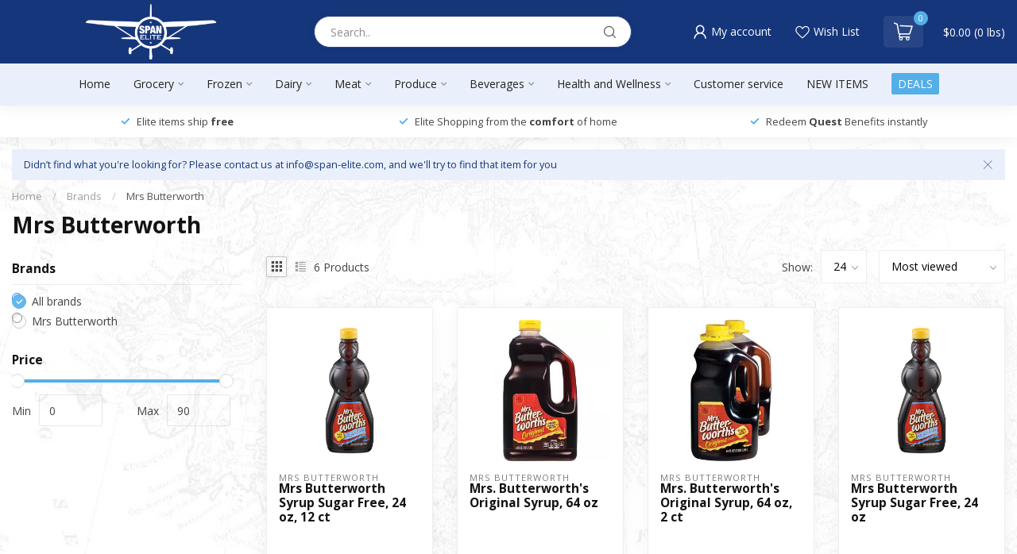

--- FILE ---
content_type: text/html;charset=utf-8
request_url: https://www.span-elite.com/brands/mrs-butterworth/
body_size: 40405
content:
<!DOCTYPE html>
<html lang="en-US">
  <head>
<script>
  const is_pro_promise = fetch('/account/?format=json')
  	.then(res => res.json())
  	.then(data => {
      return !!data?.page?.account?.groups?.map(x => x.name).includes('B2B');
    });
</script>


<link rel="preconnect" href="https://cdn.shoplightspeed.com">
<link rel="preconnect" href="https://fonts.googleapis.com">
<link rel="preconnect" href="https://fonts.gstatic.com" crossorigin>
<!--

    Theme Proxima | v1.0.0.1501202302_1_621581
    Theme designed and created by Dyvelopment - We are true e-commerce heroes!

    For custom Lightspeed eCom development or design contact us at www.dyvelopment.com

      _____                  _                                  _   
     |  __ \                | |                                | |  
     | |  | |_   ___   _____| | ___  _ __  _ __ ___   ___ _ __ | |_ 
     | |  | | | | \ \ / / _ \ |/ _ \| '_ \| '_ ` _ \ / _ \ '_ \| __|
     | |__| | |_| |\ V /  __/ | (_) | |_) | | | | | |  __/ | | | |_ 
     |_____/ \__, | \_/ \___|_|\___/| .__/|_| |_| |_|\___|_| |_|\__|
              __/ |                 | |                             
             |___/                  |_|                             
-->


<meta charset="utf-8"/>
<!-- [START] 'blocks/head.rain' -->
<!--

  (c) 2008-2026 Lightspeed Netherlands B.V.
  http://www.lightspeedhq.com
  Generated: 18-01-2026 @ 02:44:27

-->
<link rel="canonical" href="https://www.span-elite.com/brands/mrs-butterworth/"/>
<link rel="alternate" href="https://www.span-elite.com/index.rss" type="application/rss+xml" title="New products"/>
<meta name="robots" content="noodp,noydir"/>
<meta name="google-site-verification" content="EWOAbNZ0z2aovdi7tBdGZeDETqfUZPFlBIojXfkY7SQ"/>
<meta property="og:url" content="https://www.span-elite.com/brands/mrs-butterworth/?source=facebook"/>
<meta property="og:site_name" content="Span Elite"/>
<meta property="og:title" content="Mrs Butterworth"/>
<meta property="og:description" content="Span Elite - Alaska&#039;s premier online grocer. We&#039;ve been providing groceries to rural Alaska since 1972. All items shipped from Anchorage daily or next available"/>
<script src="https://span-elite-assets.s3-us-west-2.amazonaws.com/wishlist.js"></script>
<script src="https://span-elite-assets.s3.us-west-2.amazonaws.com/checkout.js?v3"></script>
<script>
/* DyApps Theme Addons config */
if( !window.dyapps ){ window.dyapps = {}; }
window.dyapps.addons = {
 "enabled": true,
 "created_at": "29-07-2024 18:07:59",
 "settings": {
    "matrix_separator": ",",
    "filterGroupSwatches": [],
    "swatchesForCustomFields": [],
    "plan": {
     "can_variant_group": true,
     "can_stockify": true,
     "can_vat_switcher": true,
     "can_age_popup": false,
     "can_custom_qty": false,
     "can_data01_colors": false
    },
    "advancedVariants": {
     "enabled": false,
     "price_in_dropdown": true,
     "stockify_in_dropdown": true,
     "disable_out_of_stock": true,
     "grid_swatches_container_selector": ".dy-collection-grid-swatch-holder",
     "grid_swatches_position": "left",
     "grid_swatches_max_colors": 4,
     "grid_swatches_enabled": true,
     "variant_status_icon": false,
     "display_type": "select",
     "product_swatches_size": "default",
     "live_pricing": true
    },
    "age_popup": {
     "enabled": false,
     "logo_url": "",
     "image_footer_url": "",
     "text": {
                 
        "us": {
         "content": "<h3>Confirm your age<\/h3><p>You must be over the age of 18 to enter this website.<\/p>",
         "content_no": "<h3>Sorry!<\/h3><p>Unfortunately you cannot access this website.<\/p>",
         "button_yes": "I am 18 years or older",
         "button_no": "I am under 18",
        }        }
    },
    "stockify": {
     "enabled": false,
     "stock_trigger_type": "outofstock",
     "optin_policy": false,
     "api": "https://my.dyapps.io/api/public/6aa2e93630/stockify/subscribe",
     "text": {
                 
        "us": {
         "email_placeholder": "Your email address",
         "button_trigger": "Notify me when back in stock",
         "button_submit": "Keep me updated!",
         "title": "Leave your email address",
         "desc": "Unfortunately this item is out of stock right now. Leave your email address below and we'll send you an email when the item is available again.",
         "bottom_text": "We use your data to send this email. Read more in our <a href=\"\/service\/privacy-policy\/\" target=\"_blank\">privacy policy<\/a>."
        }        }
    },
    "categoryBanners": {
     "enabled": true,
     "mobile_breakpoint": "576px",
     "category_banner": [],
     "banners": {
             }
    }
 },
 "swatches": {
 "default": {"is_default": true, "type": "multi", "values": {"background-size": "10px 10px", "background-position": "0 0, 0 5px, 5px -5px, -5px 0px", "background-image": "linear-gradient(45deg, rgba(100,100,100,0.3) 25%, transparent 25%),  linear-gradient(-45deg, rgba(100,100,100,0.3) 25%, transparent 25%),  linear-gradient(45deg, transparent 75%, rgba(100,100,100,0.3) 75%),  linear-gradient(-45deg, transparent 75%, rgba(100,100,100,0.3) 75%)"}} ,   }
};
</script>
<!--[if lt IE 9]>
<script src="https://cdn.shoplightspeed.com/assets/html5shiv.js?2025-02-20"></script>
<![endif]-->
<!-- [END] 'blocks/head.rain' -->

<title>Mrs Butterworth - Span Elite</title>

<meta name="dyapps-addons-enabled" content="false">
<meta name="dyapps-addons-version" content="2022081001">
<meta name="dyapps-theme-name" content="Proxima">

<meta name="description" content="Span Elite - Alaska&#039;s premier online grocer. We&#039;ve been providing groceries to rural Alaska since 1972. All items shipped from Anchorage daily or next available" />
<meta name="keywords" content="Mrs, Butterworth, Quest Card, Bush Delivery, Alaska, Groceries" />

<meta http-equiv="X-UA-Compatible" content="IE=edge">
<meta name="viewport" content="width=device-width, initial-scale=1">

<link rel="shortcut icon" href="https://cdn.shoplightspeed.com/shops/621581/themes/18420/v/894409/assets/favicon.ico?20240123205743" type="image/x-icon" />
<link rel="preload" as="image" href="https://cdn.shoplightspeed.com/shops/621581/themes/18420/v/1078225/assets/logo.png?20250821195542">



<script src="https://cdn.shoplightspeed.com/shops/621581/themes/18420/assets/jquery-1-12-4-min.js?20251124215127" defer></script>
<script>if(navigator.userAgent.indexOf("MSIE ") > -1 || navigator.userAgent.indexOf("Trident/") > -1) { document.write('<script src="https://cdn.shoplightspeed.com/shops/621581/themes/18420/assets/intersection-observer-polyfill.js?20251124215127">\x3C/script>') }</script>

<style>/*!
 * Bootstrap Reboot v4.6.1 (https://getbootstrap.com/)
 * Copyright 2011-2021 The Bootstrap Authors
 * Copyright 2011-2021 Twitter, Inc.
 * Licensed under MIT (https://github.com/twbs/bootstrap/blob/main/LICENSE)
 * Forked from Normalize.css, licensed MIT (https://github.com/necolas/normalize.css/blob/master/LICENSE.md)
 */*,*::before,*::after{box-sizing:border-box}html{font-family:sans-serif;line-height:1.15;-webkit-text-size-adjust:100%;-webkit-tap-highlight-color:rgba(0,0,0,0)}article,aside,figcaption,figure,footer,header,hgroup,main,nav,section{display:block}body{margin:0;font-family:-apple-system,BlinkMacSystemFont,"Segoe UI",Roboto,"Helvetica Neue",Arial,"Noto Sans","Liberation Sans",sans-serif,"Apple Color Emoji","Segoe UI Emoji","Segoe UI Symbol","Noto Color Emoji";font-size:1rem;font-weight:400;line-height:1.42857143;color:#212529;text-align:left;background-color:#fff}[tabindex="-1"]:focus:not(:focus-visible){outline:0 !important}hr{box-sizing:content-box;height:0;overflow:visible}h1,h2,h3,h4,h5,h6{margin-top:0;margin-bottom:.5rem}p{margin-top:0;margin-bottom:1rem}abbr[title],abbr[data-original-title]{text-decoration:underline;text-decoration:underline dotted;cursor:help;border-bottom:0;text-decoration-skip-ink:none}address{margin-bottom:1rem;font-style:normal;line-height:inherit}ol,ul,dl{margin-top:0;margin-bottom:1rem}ol ol,ul ul,ol ul,ul ol{margin-bottom:0}dt{font-weight:700}dd{margin-bottom:.5rem;margin-left:0}blockquote{margin:0 0 1rem}b,strong{font-weight:bolder}small{font-size:80%}sub,sup{position:relative;font-size:75%;line-height:0;vertical-align:baseline}sub{bottom:-0.25em}sup{top:-0.5em}a{color:#007bff;text-decoration:none;background-color:transparent}a:hover{color:#0056b3;text-decoration:underline}a:not([href]):not([class]){color:inherit;text-decoration:none}a:not([href]):not([class]):hover{color:inherit;text-decoration:none}pre,code,kbd,samp{font-family:SFMono-Regular,Menlo,Monaco,Consolas,"Liberation Mono","Courier New",monospace;font-size:1em}pre{margin-top:0;margin-bottom:1rem;overflow:auto;-ms-overflow-style:scrollbar}figure{margin:0 0 1rem}img{vertical-align:middle;border-style:none}svg{overflow:hidden;vertical-align:middle}table{border-collapse:collapse}caption{padding-top:.75rem;padding-bottom:.75rem;color:#6c757d;text-align:left;caption-side:bottom}th{text-align:inherit;text-align:-webkit-match-parent}label{display:inline-block;margin-bottom:.5rem}button{border-radius:0}button:focus:not(:focus-visible){outline:0}input,button,select,optgroup,textarea{margin:0;font-family:inherit;font-size:inherit;line-height:inherit}button,input{overflow:visible}button,select{text-transform:none}[role=button]{cursor:pointer}select{word-wrap:normal}button,[type=button],[type=reset],[type=submit]{-webkit-appearance:button}button:not(:disabled),[type=button]:not(:disabled),[type=reset]:not(:disabled),[type=submit]:not(:disabled){cursor:pointer}button::-moz-focus-inner,[type=button]::-moz-focus-inner,[type=reset]::-moz-focus-inner,[type=submit]::-moz-focus-inner{padding:0;border-style:none}input[type=radio],input[type=checkbox]{box-sizing:border-box;padding:0}textarea{overflow:auto;resize:vertical}fieldset{min-width:0;padding:0;margin:0;border:0}legend{display:block;width:100%;max-width:100%;padding:0;margin-bottom:.5rem;font-size:1.5rem;line-height:inherit;color:inherit;white-space:normal}progress{vertical-align:baseline}[type=number]::-webkit-inner-spin-button,[type=number]::-webkit-outer-spin-button{height:auto}[type=search]{outline-offset:-2px;-webkit-appearance:none}[type=search]::-webkit-search-decoration{-webkit-appearance:none}::-webkit-file-upload-button{font:inherit;-webkit-appearance:button}output{display:inline-block}summary{display:list-item;cursor:pointer}template{display:none}[hidden]{display:none !important}/*!
 * Bootstrap Grid v4.6.1 (https://getbootstrap.com/)
 * Copyright 2011-2021 The Bootstrap Authors
 * Copyright 2011-2021 Twitter, Inc.
 * Licensed under MIT (https://github.com/twbs/bootstrap/blob/main/LICENSE)
 */html{box-sizing:border-box;-ms-overflow-style:scrollbar}*,*::before,*::after{box-sizing:inherit}.container,.container-fluid,.container-xl,.container-lg,.container-md,.container-sm{width:100%;padding-right:15px;padding-left:15px;margin-right:auto;margin-left:auto}@media(min-width: 576px){.container-sm,.container{max-width:540px}}@media(min-width: 768px){.container-md,.container-sm,.container{max-width:720px}}@media(min-width: 992px){.container-lg,.container-md,.container-sm,.container{max-width:960px}}@media(min-width: 1200px){.container-xl,.container-lg,.container-md,.container-sm,.container{max-width:1140px}}.row{display:flex;flex-wrap:wrap;margin-right:-15px;margin-left:-15px}.no-gutters{margin-right:0;margin-left:0}.no-gutters>.col,.no-gutters>[class*=col-]{padding-right:0;padding-left:0}.col-xl,.col-xl-auto,.col-xl-12,.col-xl-11,.col-xl-10,.col-xl-9,.col-xl-8,.col-xl-7,.col-xl-6,.col-xl-5,.col-xl-4,.col-xl-3,.col-xl-2,.col-xl-1,.col-lg,.col-lg-auto,.col-lg-12,.col-lg-11,.col-lg-10,.col-lg-9,.col-lg-8,.col-lg-7,.col-lg-6,.col-lg-5,.col-lg-4,.col-lg-3,.col-lg-2,.col-lg-1,.col-md,.col-md-auto,.col-md-12,.col-md-11,.col-md-10,.col-md-9,.col-md-8,.col-md-7,.col-md-6,.col-md-5,.col-md-4,.col-md-3,.col-md-2,.col-md-1,.col-sm,.col-sm-auto,.col-sm-12,.col-sm-11,.col-sm-10,.col-sm-9,.col-sm-8,.col-sm-7,.col-sm-6,.col-sm-5,.col-sm-4,.col-sm-3,.col-sm-2,.col-sm-1,.col,.col-auto,.col-12,.col-11,.col-10,.col-9,.col-8,.col-7,.col-6,.col-5,.col-4,.col-3,.col-2,.col-1{position:relative;width:100%;padding-right:15px;padding-left:15px}.col{flex-basis:0;flex-grow:1;max-width:100%}.row-cols-1>*{flex:0 0 100%;max-width:100%}.row-cols-2>*{flex:0 0 50%;max-width:50%}.row-cols-3>*{flex:0 0 33.3333333333%;max-width:33.3333333333%}.row-cols-4>*{flex:0 0 25%;max-width:25%}.row-cols-5>*{flex:0 0 20%;max-width:20%}.row-cols-6>*{flex:0 0 16.6666666667%;max-width:16.6666666667%}.col-auto{flex:0 0 auto;width:auto;max-width:100%}.col-1{flex:0 0 8.33333333%;max-width:8.33333333%}.col-2{flex:0 0 16.66666667%;max-width:16.66666667%}.col-3{flex:0 0 25%;max-width:25%}.col-4{flex:0 0 33.33333333%;max-width:33.33333333%}.col-5{flex:0 0 41.66666667%;max-width:41.66666667%}.col-6{flex:0 0 50%;max-width:50%}.col-7{flex:0 0 58.33333333%;max-width:58.33333333%}.col-8{flex:0 0 66.66666667%;max-width:66.66666667%}.col-9{flex:0 0 75%;max-width:75%}.col-10{flex:0 0 83.33333333%;max-width:83.33333333%}.col-11{flex:0 0 91.66666667%;max-width:91.66666667%}.col-12{flex:0 0 100%;max-width:100%}.order-first{order:-1}.order-last{order:13}.order-0{order:0}.order-1{order:1}.order-2{order:2}.order-3{order:3}.order-4{order:4}.order-5{order:5}.order-6{order:6}.order-7{order:7}.order-8{order:8}.order-9{order:9}.order-10{order:10}.order-11{order:11}.order-12{order:12}.offset-1{margin-left:8.33333333%}.offset-2{margin-left:16.66666667%}.offset-3{margin-left:25%}.offset-4{margin-left:33.33333333%}.offset-5{margin-left:41.66666667%}.offset-6{margin-left:50%}.offset-7{margin-left:58.33333333%}.offset-8{margin-left:66.66666667%}.offset-9{margin-left:75%}.offset-10{margin-left:83.33333333%}.offset-11{margin-left:91.66666667%}@media(min-width: 576px){.col-sm{flex-basis:0;flex-grow:1;max-width:100%}.row-cols-sm-1>*{flex:0 0 100%;max-width:100%}.row-cols-sm-2>*{flex:0 0 50%;max-width:50%}.row-cols-sm-3>*{flex:0 0 33.3333333333%;max-width:33.3333333333%}.row-cols-sm-4>*{flex:0 0 25%;max-width:25%}.row-cols-sm-5>*{flex:0 0 20%;max-width:20%}.row-cols-sm-6>*{flex:0 0 16.6666666667%;max-width:16.6666666667%}.col-sm-auto{flex:0 0 auto;width:auto;max-width:100%}.col-sm-1{flex:0 0 8.33333333%;max-width:8.33333333%}.col-sm-2{flex:0 0 16.66666667%;max-width:16.66666667%}.col-sm-3{flex:0 0 25%;max-width:25%}.col-sm-4{flex:0 0 33.33333333%;max-width:33.33333333%}.col-sm-5{flex:0 0 41.66666667%;max-width:41.66666667%}.col-sm-6{flex:0 0 50%;max-width:50%}.col-sm-7{flex:0 0 58.33333333%;max-width:58.33333333%}.col-sm-8{flex:0 0 66.66666667%;max-width:66.66666667%}.col-sm-9{flex:0 0 75%;max-width:75%}.col-sm-10{flex:0 0 83.33333333%;max-width:83.33333333%}.col-sm-11{flex:0 0 91.66666667%;max-width:91.66666667%}.col-sm-12{flex:0 0 100%;max-width:100%}.order-sm-first{order:-1}.order-sm-last{order:13}.order-sm-0{order:0}.order-sm-1{order:1}.order-sm-2{order:2}.order-sm-3{order:3}.order-sm-4{order:4}.order-sm-5{order:5}.order-sm-6{order:6}.order-sm-7{order:7}.order-sm-8{order:8}.order-sm-9{order:9}.order-sm-10{order:10}.order-sm-11{order:11}.order-sm-12{order:12}.offset-sm-0{margin-left:0}.offset-sm-1{margin-left:8.33333333%}.offset-sm-2{margin-left:16.66666667%}.offset-sm-3{margin-left:25%}.offset-sm-4{margin-left:33.33333333%}.offset-sm-5{margin-left:41.66666667%}.offset-sm-6{margin-left:50%}.offset-sm-7{margin-left:58.33333333%}.offset-sm-8{margin-left:66.66666667%}.offset-sm-9{margin-left:75%}.offset-sm-10{margin-left:83.33333333%}.offset-sm-11{margin-left:91.66666667%}}@media(min-width: 768px){.col-md{flex-basis:0;flex-grow:1;max-width:100%}.row-cols-md-1>*{flex:0 0 100%;max-width:100%}.row-cols-md-2>*{flex:0 0 50%;max-width:50%}.row-cols-md-3>*{flex:0 0 33.3333333333%;max-width:33.3333333333%}.row-cols-md-4>*{flex:0 0 25%;max-width:25%}.row-cols-md-5>*{flex:0 0 20%;max-width:20%}.row-cols-md-6>*{flex:0 0 16.6666666667%;max-width:16.6666666667%}.col-md-auto{flex:0 0 auto;width:auto;max-width:100%}.col-md-1{flex:0 0 8.33333333%;max-width:8.33333333%}.col-md-2{flex:0 0 16.66666667%;max-width:16.66666667%}.col-md-3{flex:0 0 25%;max-width:25%}.col-md-4{flex:0 0 33.33333333%;max-width:33.33333333%}.col-md-5{flex:0 0 41.66666667%;max-width:41.66666667%}.col-md-6{flex:0 0 50%;max-width:50%}.col-md-7{flex:0 0 58.33333333%;max-width:58.33333333%}.col-md-8{flex:0 0 66.66666667%;max-width:66.66666667%}.col-md-9{flex:0 0 75%;max-width:75%}.col-md-10{flex:0 0 83.33333333%;max-width:83.33333333%}.col-md-11{flex:0 0 91.66666667%;max-width:91.66666667%}.col-md-12{flex:0 0 100%;max-width:100%}.order-md-first{order:-1}.order-md-last{order:13}.order-md-0{order:0}.order-md-1{order:1}.order-md-2{order:2}.order-md-3{order:3}.order-md-4{order:4}.order-md-5{order:5}.order-md-6{order:6}.order-md-7{order:7}.order-md-8{order:8}.order-md-9{order:9}.order-md-10{order:10}.order-md-11{order:11}.order-md-12{order:12}.offset-md-0{margin-left:0}.offset-md-1{margin-left:8.33333333%}.offset-md-2{margin-left:16.66666667%}.offset-md-3{margin-left:25%}.offset-md-4{margin-left:33.33333333%}.offset-md-5{margin-left:41.66666667%}.offset-md-6{margin-left:50%}.offset-md-7{margin-left:58.33333333%}.offset-md-8{margin-left:66.66666667%}.offset-md-9{margin-left:75%}.offset-md-10{margin-left:83.33333333%}.offset-md-11{margin-left:91.66666667%}}@media(min-width: 992px){.col-lg{flex-basis:0;flex-grow:1;max-width:100%}.row-cols-lg-1>*{flex:0 0 100%;max-width:100%}.row-cols-lg-2>*{flex:0 0 50%;max-width:50%}.row-cols-lg-3>*{flex:0 0 33.3333333333%;max-width:33.3333333333%}.row-cols-lg-4>*{flex:0 0 25%;max-width:25%}.row-cols-lg-5>*{flex:0 0 20%;max-width:20%}.row-cols-lg-6>*{flex:0 0 16.6666666667%;max-width:16.6666666667%}.col-lg-auto{flex:0 0 auto;width:auto;max-width:100%}.col-lg-1{flex:0 0 8.33333333%;max-width:8.33333333%}.col-lg-2{flex:0 0 16.66666667%;max-width:16.66666667%}.col-lg-3{flex:0 0 25%;max-width:25%}.col-lg-4{flex:0 0 33.33333333%;max-width:33.33333333%}.col-lg-5{flex:0 0 41.66666667%;max-width:41.66666667%}.col-lg-6{flex:0 0 50%;max-width:50%}.col-lg-7{flex:0 0 58.33333333%;max-width:58.33333333%}.col-lg-8{flex:0 0 66.66666667%;max-width:66.66666667%}.col-lg-9{flex:0 0 75%;max-width:75%}.col-lg-10{flex:0 0 83.33333333%;max-width:83.33333333%}.col-lg-11{flex:0 0 91.66666667%;max-width:91.66666667%}.col-lg-12{flex:0 0 100%;max-width:100%}.order-lg-first{order:-1}.order-lg-last{order:13}.order-lg-0{order:0}.order-lg-1{order:1}.order-lg-2{order:2}.order-lg-3{order:3}.order-lg-4{order:4}.order-lg-5{order:5}.order-lg-6{order:6}.order-lg-7{order:7}.order-lg-8{order:8}.order-lg-9{order:9}.order-lg-10{order:10}.order-lg-11{order:11}.order-lg-12{order:12}.offset-lg-0{margin-left:0}.offset-lg-1{margin-left:8.33333333%}.offset-lg-2{margin-left:16.66666667%}.offset-lg-3{margin-left:25%}.offset-lg-4{margin-left:33.33333333%}.offset-lg-5{margin-left:41.66666667%}.offset-lg-6{margin-left:50%}.offset-lg-7{margin-left:58.33333333%}.offset-lg-8{margin-left:66.66666667%}.offset-lg-9{margin-left:75%}.offset-lg-10{margin-left:83.33333333%}.offset-lg-11{margin-left:91.66666667%}}@media(min-width: 1200px){.col-xl{flex-basis:0;flex-grow:1;max-width:100%}.row-cols-xl-1>*{flex:0 0 100%;max-width:100%}.row-cols-xl-2>*{flex:0 0 50%;max-width:50%}.row-cols-xl-3>*{flex:0 0 33.3333333333%;max-width:33.3333333333%}.row-cols-xl-4>*{flex:0 0 25%;max-width:25%}.row-cols-xl-5>*{flex:0 0 20%;max-width:20%}.row-cols-xl-6>*{flex:0 0 16.6666666667%;max-width:16.6666666667%}.col-xl-auto{flex:0 0 auto;width:auto;max-width:100%}.col-xl-1{flex:0 0 8.33333333%;max-width:8.33333333%}.col-xl-2{flex:0 0 16.66666667%;max-width:16.66666667%}.col-xl-3{flex:0 0 25%;max-width:25%}.col-xl-4{flex:0 0 33.33333333%;max-width:33.33333333%}.col-xl-5{flex:0 0 41.66666667%;max-width:41.66666667%}.col-xl-6{flex:0 0 50%;max-width:50%}.col-xl-7{flex:0 0 58.33333333%;max-width:58.33333333%}.col-xl-8{flex:0 0 66.66666667%;max-width:66.66666667%}.col-xl-9{flex:0 0 75%;max-width:75%}.col-xl-10{flex:0 0 83.33333333%;max-width:83.33333333%}.col-xl-11{flex:0 0 91.66666667%;max-width:91.66666667%}.col-xl-12{flex:0 0 100%;max-width:100%}.order-xl-first{order:-1}.order-xl-last{order:13}.order-xl-0{order:0}.order-xl-1{order:1}.order-xl-2{order:2}.order-xl-3{order:3}.order-xl-4{order:4}.order-xl-5{order:5}.order-xl-6{order:6}.order-xl-7{order:7}.order-xl-8{order:8}.order-xl-9{order:9}.order-xl-10{order:10}.order-xl-11{order:11}.order-xl-12{order:12}.offset-xl-0{margin-left:0}.offset-xl-1{margin-left:8.33333333%}.offset-xl-2{margin-left:16.66666667%}.offset-xl-3{margin-left:25%}.offset-xl-4{margin-left:33.33333333%}.offset-xl-5{margin-left:41.66666667%}.offset-xl-6{margin-left:50%}.offset-xl-7{margin-left:58.33333333%}.offset-xl-8{margin-left:66.66666667%}.offset-xl-9{margin-left:75%}.offset-xl-10{margin-left:83.33333333%}.offset-xl-11{margin-left:91.66666667%}}.d-none{display:none !important}.d-inline{display:inline !important}.d-inline-block{display:inline-block !important}.d-block{display:block !important}.d-table{display:table !important}.d-table-row{display:table-row !important}.d-table-cell{display:table-cell !important}.d-flex{display:flex !important}.d-inline-flex{display:inline-flex !important}@media(min-width: 576px){.d-sm-none{display:none !important}.d-sm-inline{display:inline !important}.d-sm-inline-block{display:inline-block !important}.d-sm-block{display:block !important}.d-sm-table{display:table !important}.d-sm-table-row{display:table-row !important}.d-sm-table-cell{display:table-cell !important}.d-sm-flex{display:flex !important}.d-sm-inline-flex{display:inline-flex !important}}@media(min-width: 768px){.d-md-none{display:none !important}.d-md-inline{display:inline !important}.d-md-inline-block{display:inline-block !important}.d-md-block{display:block !important}.d-md-table{display:table !important}.d-md-table-row{display:table-row !important}.d-md-table-cell{display:table-cell !important}.d-md-flex{display:flex !important}.d-md-inline-flex{display:inline-flex !important}}@media(min-width: 992px){.d-lg-none{display:none !important}.d-lg-inline{display:inline !important}.d-lg-inline-block{display:inline-block !important}.d-lg-block{display:block !important}.d-lg-table{display:table !important}.d-lg-table-row{display:table-row !important}.d-lg-table-cell{display:table-cell !important}.d-lg-flex{display:flex !important}.d-lg-inline-flex{display:inline-flex !important}}@media(min-width: 1200px){.d-xl-none{display:none !important}.d-xl-inline{display:inline !important}.d-xl-inline-block{display:inline-block !important}.d-xl-block{display:block !important}.d-xl-table{display:table !important}.d-xl-table-row{display:table-row !important}.d-xl-table-cell{display:table-cell !important}.d-xl-flex{display:flex !important}.d-xl-inline-flex{display:inline-flex !important}}@media print{.d-print-none{display:none !important}.d-print-inline{display:inline !important}.d-print-inline-block{display:inline-block !important}.d-print-block{display:block !important}.d-print-table{display:table !important}.d-print-table-row{display:table-row !important}.d-print-table-cell{display:table-cell !important}.d-print-flex{display:flex !important}.d-print-inline-flex{display:inline-flex !important}}.flex-row{flex-direction:row !important}.flex-column{flex-direction:column !important}.flex-row-reverse{flex-direction:row-reverse !important}.flex-column-reverse{flex-direction:column-reverse !important}.flex-wrap{flex-wrap:wrap !important}.flex-nowrap{flex-wrap:nowrap !important}.flex-wrap-reverse{flex-wrap:wrap-reverse !important}.flex-fill{flex:1 1 auto !important}.flex-grow-0{flex-grow:0 !important}.flex-grow-1{flex-grow:1 !important}.flex-shrink-0{flex-shrink:0 !important}.flex-shrink-1{flex-shrink:1 !important}.justify-content-start{justify-content:flex-start !important}.justify-content-end{justify-content:flex-end !important}.justify-content-center{justify-content:center !important}.justify-content-between{justify-content:space-between !important}.justify-content-around{justify-content:space-around !important}.align-items-start{align-items:flex-start !important}.align-items-end{align-items:flex-end !important}.align-items-center{align-items:center !important}.align-items-baseline{align-items:baseline !important}.align-items-stretch{align-items:stretch !important}.align-content-start{align-content:flex-start !important}.align-content-end{align-content:flex-end !important}.align-content-center{align-content:center !important}.align-content-between{align-content:space-between !important}.align-content-around{align-content:space-around !important}.align-content-stretch{align-content:stretch !important}.align-self-auto{align-self:auto !important}.align-self-start{align-self:flex-start !important}.align-self-end{align-self:flex-end !important}.align-self-center{align-self:center !important}.align-self-baseline{align-self:baseline !important}.align-self-stretch{align-self:stretch !important}@media(min-width: 576px){.flex-sm-row{flex-direction:row !important}.flex-sm-column{flex-direction:column !important}.flex-sm-row-reverse{flex-direction:row-reverse !important}.flex-sm-column-reverse{flex-direction:column-reverse !important}.flex-sm-wrap{flex-wrap:wrap !important}.flex-sm-nowrap{flex-wrap:nowrap !important}.flex-sm-wrap-reverse{flex-wrap:wrap-reverse !important}.flex-sm-fill{flex:1 1 auto !important}.flex-sm-grow-0{flex-grow:0 !important}.flex-sm-grow-1{flex-grow:1 !important}.flex-sm-shrink-0{flex-shrink:0 !important}.flex-sm-shrink-1{flex-shrink:1 !important}.justify-content-sm-start{justify-content:flex-start !important}.justify-content-sm-end{justify-content:flex-end !important}.justify-content-sm-center{justify-content:center !important}.justify-content-sm-between{justify-content:space-between !important}.justify-content-sm-around{justify-content:space-around !important}.align-items-sm-start{align-items:flex-start !important}.align-items-sm-end{align-items:flex-end !important}.align-items-sm-center{align-items:center !important}.align-items-sm-baseline{align-items:baseline !important}.align-items-sm-stretch{align-items:stretch !important}.align-content-sm-start{align-content:flex-start !important}.align-content-sm-end{align-content:flex-end !important}.align-content-sm-center{align-content:center !important}.align-content-sm-between{align-content:space-between !important}.align-content-sm-around{align-content:space-around !important}.align-content-sm-stretch{align-content:stretch !important}.align-self-sm-auto{align-self:auto !important}.align-self-sm-start{align-self:flex-start !important}.align-self-sm-end{align-self:flex-end !important}.align-self-sm-center{align-self:center !important}.align-self-sm-baseline{align-self:baseline !important}.align-self-sm-stretch{align-self:stretch !important}}@media(min-width: 768px){.flex-md-row{flex-direction:row !important}.flex-md-column{flex-direction:column !important}.flex-md-row-reverse{flex-direction:row-reverse !important}.flex-md-column-reverse{flex-direction:column-reverse !important}.flex-md-wrap{flex-wrap:wrap !important}.flex-md-nowrap{flex-wrap:nowrap !important}.flex-md-wrap-reverse{flex-wrap:wrap-reverse !important}.flex-md-fill{flex:1 1 auto !important}.flex-md-grow-0{flex-grow:0 !important}.flex-md-grow-1{flex-grow:1 !important}.flex-md-shrink-0{flex-shrink:0 !important}.flex-md-shrink-1{flex-shrink:1 !important}.justify-content-md-start{justify-content:flex-start !important}.justify-content-md-end{justify-content:flex-end !important}.justify-content-md-center{justify-content:center !important}.justify-content-md-between{justify-content:space-between !important}.justify-content-md-around{justify-content:space-around !important}.align-items-md-start{align-items:flex-start !important}.align-items-md-end{align-items:flex-end !important}.align-items-md-center{align-items:center !important}.align-items-md-baseline{align-items:baseline !important}.align-items-md-stretch{align-items:stretch !important}.align-content-md-start{align-content:flex-start !important}.align-content-md-end{align-content:flex-end !important}.align-content-md-center{align-content:center !important}.align-content-md-between{align-content:space-between !important}.align-content-md-around{align-content:space-around !important}.align-content-md-stretch{align-content:stretch !important}.align-self-md-auto{align-self:auto !important}.align-self-md-start{align-self:flex-start !important}.align-self-md-end{align-self:flex-end !important}.align-self-md-center{align-self:center !important}.align-self-md-baseline{align-self:baseline !important}.align-self-md-stretch{align-self:stretch !important}}@media(min-width: 992px){.flex-lg-row{flex-direction:row !important}.flex-lg-column{flex-direction:column !important}.flex-lg-row-reverse{flex-direction:row-reverse !important}.flex-lg-column-reverse{flex-direction:column-reverse !important}.flex-lg-wrap{flex-wrap:wrap !important}.flex-lg-nowrap{flex-wrap:nowrap !important}.flex-lg-wrap-reverse{flex-wrap:wrap-reverse !important}.flex-lg-fill{flex:1 1 auto !important}.flex-lg-grow-0{flex-grow:0 !important}.flex-lg-grow-1{flex-grow:1 !important}.flex-lg-shrink-0{flex-shrink:0 !important}.flex-lg-shrink-1{flex-shrink:1 !important}.justify-content-lg-start{justify-content:flex-start !important}.justify-content-lg-end{justify-content:flex-end !important}.justify-content-lg-center{justify-content:center !important}.justify-content-lg-between{justify-content:space-between !important}.justify-content-lg-around{justify-content:space-around !important}.align-items-lg-start{align-items:flex-start !important}.align-items-lg-end{align-items:flex-end !important}.align-items-lg-center{align-items:center !important}.align-items-lg-baseline{align-items:baseline !important}.align-items-lg-stretch{align-items:stretch !important}.align-content-lg-start{align-content:flex-start !important}.align-content-lg-end{align-content:flex-end !important}.align-content-lg-center{align-content:center !important}.align-content-lg-between{align-content:space-between !important}.align-content-lg-around{align-content:space-around !important}.align-content-lg-stretch{align-content:stretch !important}.align-self-lg-auto{align-self:auto !important}.align-self-lg-start{align-self:flex-start !important}.align-self-lg-end{align-self:flex-end !important}.align-self-lg-center{align-self:center !important}.align-self-lg-baseline{align-self:baseline !important}.align-self-lg-stretch{align-self:stretch !important}}@media(min-width: 1200px){.flex-xl-row{flex-direction:row !important}.flex-xl-column{flex-direction:column !important}.flex-xl-row-reverse{flex-direction:row-reverse !important}.flex-xl-column-reverse{flex-direction:column-reverse !important}.flex-xl-wrap{flex-wrap:wrap !important}.flex-xl-nowrap{flex-wrap:nowrap !important}.flex-xl-wrap-reverse{flex-wrap:wrap-reverse !important}.flex-xl-fill{flex:1 1 auto !important}.flex-xl-grow-0{flex-grow:0 !important}.flex-xl-grow-1{flex-grow:1 !important}.flex-xl-shrink-0{flex-shrink:0 !important}.flex-xl-shrink-1{flex-shrink:1 !important}.justify-content-xl-start{justify-content:flex-start !important}.justify-content-xl-end{justify-content:flex-end !important}.justify-content-xl-center{justify-content:center !important}.justify-content-xl-between{justify-content:space-between !important}.justify-content-xl-around{justify-content:space-around !important}.align-items-xl-start{align-items:flex-start !important}.align-items-xl-end{align-items:flex-end !important}.align-items-xl-center{align-items:center !important}.align-items-xl-baseline{align-items:baseline !important}.align-items-xl-stretch{align-items:stretch !important}.align-content-xl-start{align-content:flex-start !important}.align-content-xl-end{align-content:flex-end !important}.align-content-xl-center{align-content:center !important}.align-content-xl-between{align-content:space-between !important}.align-content-xl-around{align-content:space-around !important}.align-content-xl-stretch{align-content:stretch !important}.align-self-xl-auto{align-self:auto !important}.align-self-xl-start{align-self:flex-start !important}.align-self-xl-end{align-self:flex-end !important}.align-self-xl-center{align-self:center !important}.align-self-xl-baseline{align-self:baseline !important}.align-self-xl-stretch{align-self:stretch !important}}.m-0{margin:0 !important}.mt-0,.my-0{margin-top:0 !important}.mr-0,.mx-0{margin-right:0 !important}.mb-0,.my-0{margin-bottom:0 !important}.ml-0,.mx-0{margin-left:0 !important}.m-1{margin:5px !important}.mt-1,.my-1{margin-top:5px !important}.mr-1,.mx-1{margin-right:5px !important}.mb-1,.my-1{margin-bottom:5px !important}.ml-1,.mx-1{margin-left:5px !important}.m-2{margin:10px !important}.mt-2,.my-2{margin-top:10px !important}.mr-2,.mx-2{margin-right:10px !important}.mb-2,.my-2{margin-bottom:10px !important}.ml-2,.mx-2{margin-left:10px !important}.m-3{margin:15px !important}.mt-3,.my-3{margin-top:15px !important}.mr-3,.mx-3{margin-right:15px !important}.mb-3,.my-3{margin-bottom:15px !important}.ml-3,.mx-3{margin-left:15px !important}.m-4{margin:30px !important}.mt-4,.my-4{margin-top:30px !important}.mr-4,.mx-4{margin-right:30px !important}.mb-4,.my-4{margin-bottom:30px !important}.ml-4,.mx-4{margin-left:30px !important}.m-5{margin:50px !important}.mt-5,.my-5{margin-top:50px !important}.mr-5,.mx-5{margin-right:50px !important}.mb-5,.my-5{margin-bottom:50px !important}.ml-5,.mx-5{margin-left:50px !important}.m-6{margin:80px !important}.mt-6,.my-6{margin-top:80px !important}.mr-6,.mx-6{margin-right:80px !important}.mb-6,.my-6{margin-bottom:80px !important}.ml-6,.mx-6{margin-left:80px !important}.p-0{padding:0 !important}.pt-0,.py-0{padding-top:0 !important}.pr-0,.px-0{padding-right:0 !important}.pb-0,.py-0{padding-bottom:0 !important}.pl-0,.px-0{padding-left:0 !important}.p-1{padding:5px !important}.pt-1,.py-1{padding-top:5px !important}.pr-1,.px-1{padding-right:5px !important}.pb-1,.py-1{padding-bottom:5px !important}.pl-1,.px-1{padding-left:5px !important}.p-2{padding:10px !important}.pt-2,.py-2{padding-top:10px !important}.pr-2,.px-2{padding-right:10px !important}.pb-2,.py-2{padding-bottom:10px !important}.pl-2,.px-2{padding-left:10px !important}.p-3{padding:15px !important}.pt-3,.py-3{padding-top:15px !important}.pr-3,.px-3{padding-right:15px !important}.pb-3,.py-3{padding-bottom:15px !important}.pl-3,.px-3{padding-left:15px !important}.p-4{padding:30px !important}.pt-4,.py-4{padding-top:30px !important}.pr-4,.px-4{padding-right:30px !important}.pb-4,.py-4{padding-bottom:30px !important}.pl-4,.px-4{padding-left:30px !important}.p-5{padding:50px !important}.pt-5,.py-5{padding-top:50px !important}.pr-5,.px-5{padding-right:50px !important}.pb-5,.py-5{padding-bottom:50px !important}.pl-5,.px-5{padding-left:50px !important}.p-6{padding:80px !important}.pt-6,.py-6{padding-top:80px !important}.pr-6,.px-6{padding-right:80px !important}.pb-6,.py-6{padding-bottom:80px !important}.pl-6,.px-6{padding-left:80px !important}.m-n1{margin:-5px !important}.mt-n1,.my-n1{margin-top:-5px !important}.mr-n1,.mx-n1{margin-right:-5px !important}.mb-n1,.my-n1{margin-bottom:-5px !important}.ml-n1,.mx-n1{margin-left:-5px !important}.m-n2{margin:-10px !important}.mt-n2,.my-n2{margin-top:-10px !important}.mr-n2,.mx-n2{margin-right:-10px !important}.mb-n2,.my-n2{margin-bottom:-10px !important}.ml-n2,.mx-n2{margin-left:-10px !important}.m-n3{margin:-15px !important}.mt-n3,.my-n3{margin-top:-15px !important}.mr-n3,.mx-n3{margin-right:-15px !important}.mb-n3,.my-n3{margin-bottom:-15px !important}.ml-n3,.mx-n3{margin-left:-15px !important}.m-n4{margin:-30px !important}.mt-n4,.my-n4{margin-top:-30px !important}.mr-n4,.mx-n4{margin-right:-30px !important}.mb-n4,.my-n4{margin-bottom:-30px !important}.ml-n4,.mx-n4{margin-left:-30px !important}.m-n5{margin:-50px !important}.mt-n5,.my-n5{margin-top:-50px !important}.mr-n5,.mx-n5{margin-right:-50px !important}.mb-n5,.my-n5{margin-bottom:-50px !important}.ml-n5,.mx-n5{margin-left:-50px !important}.m-n6{margin:-80px !important}.mt-n6,.my-n6{margin-top:-80px !important}.mr-n6,.mx-n6{margin-right:-80px !important}.mb-n6,.my-n6{margin-bottom:-80px !important}.ml-n6,.mx-n6{margin-left:-80px !important}.m-auto{margin:auto !important}.mt-auto,.my-auto{margin-top:auto !important}.mr-auto,.mx-auto{margin-right:auto !important}.mb-auto,.my-auto{margin-bottom:auto !important}.ml-auto,.mx-auto{margin-left:auto !important}@media(min-width: 576px){.m-sm-0{margin:0 !important}.mt-sm-0,.my-sm-0{margin-top:0 !important}.mr-sm-0,.mx-sm-0{margin-right:0 !important}.mb-sm-0,.my-sm-0{margin-bottom:0 !important}.ml-sm-0,.mx-sm-0{margin-left:0 !important}.m-sm-1{margin:5px !important}.mt-sm-1,.my-sm-1{margin-top:5px !important}.mr-sm-1,.mx-sm-1{margin-right:5px !important}.mb-sm-1,.my-sm-1{margin-bottom:5px !important}.ml-sm-1,.mx-sm-1{margin-left:5px !important}.m-sm-2{margin:10px !important}.mt-sm-2,.my-sm-2{margin-top:10px !important}.mr-sm-2,.mx-sm-2{margin-right:10px !important}.mb-sm-2,.my-sm-2{margin-bottom:10px !important}.ml-sm-2,.mx-sm-2{margin-left:10px !important}.m-sm-3{margin:15px !important}.mt-sm-3,.my-sm-3{margin-top:15px !important}.mr-sm-3,.mx-sm-3{margin-right:15px !important}.mb-sm-3,.my-sm-3{margin-bottom:15px !important}.ml-sm-3,.mx-sm-3{margin-left:15px !important}.m-sm-4{margin:30px !important}.mt-sm-4,.my-sm-4{margin-top:30px !important}.mr-sm-4,.mx-sm-4{margin-right:30px !important}.mb-sm-4,.my-sm-4{margin-bottom:30px !important}.ml-sm-4,.mx-sm-4{margin-left:30px !important}.m-sm-5{margin:50px !important}.mt-sm-5,.my-sm-5{margin-top:50px !important}.mr-sm-5,.mx-sm-5{margin-right:50px !important}.mb-sm-5,.my-sm-5{margin-bottom:50px !important}.ml-sm-5,.mx-sm-5{margin-left:50px !important}.m-sm-6{margin:80px !important}.mt-sm-6,.my-sm-6{margin-top:80px !important}.mr-sm-6,.mx-sm-6{margin-right:80px !important}.mb-sm-6,.my-sm-6{margin-bottom:80px !important}.ml-sm-6,.mx-sm-6{margin-left:80px !important}.p-sm-0{padding:0 !important}.pt-sm-0,.py-sm-0{padding-top:0 !important}.pr-sm-0,.px-sm-0{padding-right:0 !important}.pb-sm-0,.py-sm-0{padding-bottom:0 !important}.pl-sm-0,.px-sm-0{padding-left:0 !important}.p-sm-1{padding:5px !important}.pt-sm-1,.py-sm-1{padding-top:5px !important}.pr-sm-1,.px-sm-1{padding-right:5px !important}.pb-sm-1,.py-sm-1{padding-bottom:5px !important}.pl-sm-1,.px-sm-1{padding-left:5px !important}.p-sm-2{padding:10px !important}.pt-sm-2,.py-sm-2{padding-top:10px !important}.pr-sm-2,.px-sm-2{padding-right:10px !important}.pb-sm-2,.py-sm-2{padding-bottom:10px !important}.pl-sm-2,.px-sm-2{padding-left:10px !important}.p-sm-3{padding:15px !important}.pt-sm-3,.py-sm-3{padding-top:15px !important}.pr-sm-3,.px-sm-3{padding-right:15px !important}.pb-sm-3,.py-sm-3{padding-bottom:15px !important}.pl-sm-3,.px-sm-3{padding-left:15px !important}.p-sm-4{padding:30px !important}.pt-sm-4,.py-sm-4{padding-top:30px !important}.pr-sm-4,.px-sm-4{padding-right:30px !important}.pb-sm-4,.py-sm-4{padding-bottom:30px !important}.pl-sm-4,.px-sm-4{padding-left:30px !important}.p-sm-5{padding:50px !important}.pt-sm-5,.py-sm-5{padding-top:50px !important}.pr-sm-5,.px-sm-5{padding-right:50px !important}.pb-sm-5,.py-sm-5{padding-bottom:50px !important}.pl-sm-5,.px-sm-5{padding-left:50px !important}.p-sm-6{padding:80px !important}.pt-sm-6,.py-sm-6{padding-top:80px !important}.pr-sm-6,.px-sm-6{padding-right:80px !important}.pb-sm-6,.py-sm-6{padding-bottom:80px !important}.pl-sm-6,.px-sm-6{padding-left:80px !important}.m-sm-n1{margin:-5px !important}.mt-sm-n1,.my-sm-n1{margin-top:-5px !important}.mr-sm-n1,.mx-sm-n1{margin-right:-5px !important}.mb-sm-n1,.my-sm-n1{margin-bottom:-5px !important}.ml-sm-n1,.mx-sm-n1{margin-left:-5px !important}.m-sm-n2{margin:-10px !important}.mt-sm-n2,.my-sm-n2{margin-top:-10px !important}.mr-sm-n2,.mx-sm-n2{margin-right:-10px !important}.mb-sm-n2,.my-sm-n2{margin-bottom:-10px !important}.ml-sm-n2,.mx-sm-n2{margin-left:-10px !important}.m-sm-n3{margin:-15px !important}.mt-sm-n3,.my-sm-n3{margin-top:-15px !important}.mr-sm-n3,.mx-sm-n3{margin-right:-15px !important}.mb-sm-n3,.my-sm-n3{margin-bottom:-15px !important}.ml-sm-n3,.mx-sm-n3{margin-left:-15px !important}.m-sm-n4{margin:-30px !important}.mt-sm-n4,.my-sm-n4{margin-top:-30px !important}.mr-sm-n4,.mx-sm-n4{margin-right:-30px !important}.mb-sm-n4,.my-sm-n4{margin-bottom:-30px !important}.ml-sm-n4,.mx-sm-n4{margin-left:-30px !important}.m-sm-n5{margin:-50px !important}.mt-sm-n5,.my-sm-n5{margin-top:-50px !important}.mr-sm-n5,.mx-sm-n5{margin-right:-50px !important}.mb-sm-n5,.my-sm-n5{margin-bottom:-50px !important}.ml-sm-n5,.mx-sm-n5{margin-left:-50px !important}.m-sm-n6{margin:-80px !important}.mt-sm-n6,.my-sm-n6{margin-top:-80px !important}.mr-sm-n6,.mx-sm-n6{margin-right:-80px !important}.mb-sm-n6,.my-sm-n6{margin-bottom:-80px !important}.ml-sm-n6,.mx-sm-n6{margin-left:-80px !important}.m-sm-auto{margin:auto !important}.mt-sm-auto,.my-sm-auto{margin-top:auto !important}.mr-sm-auto,.mx-sm-auto{margin-right:auto !important}.mb-sm-auto,.my-sm-auto{margin-bottom:auto !important}.ml-sm-auto,.mx-sm-auto{margin-left:auto !important}}@media(min-width: 768px){.m-md-0{margin:0 !important}.mt-md-0,.my-md-0{margin-top:0 !important}.mr-md-0,.mx-md-0{margin-right:0 !important}.mb-md-0,.my-md-0{margin-bottom:0 !important}.ml-md-0,.mx-md-0{margin-left:0 !important}.m-md-1{margin:5px !important}.mt-md-1,.my-md-1{margin-top:5px !important}.mr-md-1,.mx-md-1{margin-right:5px !important}.mb-md-1,.my-md-1{margin-bottom:5px !important}.ml-md-1,.mx-md-1{margin-left:5px !important}.m-md-2{margin:10px !important}.mt-md-2,.my-md-2{margin-top:10px !important}.mr-md-2,.mx-md-2{margin-right:10px !important}.mb-md-2,.my-md-2{margin-bottom:10px !important}.ml-md-2,.mx-md-2{margin-left:10px !important}.m-md-3{margin:15px !important}.mt-md-3,.my-md-3{margin-top:15px !important}.mr-md-3,.mx-md-3{margin-right:15px !important}.mb-md-3,.my-md-3{margin-bottom:15px !important}.ml-md-3,.mx-md-3{margin-left:15px !important}.m-md-4{margin:30px !important}.mt-md-4,.my-md-4{margin-top:30px !important}.mr-md-4,.mx-md-4{margin-right:30px !important}.mb-md-4,.my-md-4{margin-bottom:30px !important}.ml-md-4,.mx-md-4{margin-left:30px !important}.m-md-5{margin:50px !important}.mt-md-5,.my-md-5{margin-top:50px !important}.mr-md-5,.mx-md-5{margin-right:50px !important}.mb-md-5,.my-md-5{margin-bottom:50px !important}.ml-md-5,.mx-md-5{margin-left:50px !important}.m-md-6{margin:80px !important}.mt-md-6,.my-md-6{margin-top:80px !important}.mr-md-6,.mx-md-6{margin-right:80px !important}.mb-md-6,.my-md-6{margin-bottom:80px !important}.ml-md-6,.mx-md-6{margin-left:80px !important}.p-md-0{padding:0 !important}.pt-md-0,.py-md-0{padding-top:0 !important}.pr-md-0,.px-md-0{padding-right:0 !important}.pb-md-0,.py-md-0{padding-bottom:0 !important}.pl-md-0,.px-md-0{padding-left:0 !important}.p-md-1{padding:5px !important}.pt-md-1,.py-md-1{padding-top:5px !important}.pr-md-1,.px-md-1{padding-right:5px !important}.pb-md-1,.py-md-1{padding-bottom:5px !important}.pl-md-1,.px-md-1{padding-left:5px !important}.p-md-2{padding:10px !important}.pt-md-2,.py-md-2{padding-top:10px !important}.pr-md-2,.px-md-2{padding-right:10px !important}.pb-md-2,.py-md-2{padding-bottom:10px !important}.pl-md-2,.px-md-2{padding-left:10px !important}.p-md-3{padding:15px !important}.pt-md-3,.py-md-3{padding-top:15px !important}.pr-md-3,.px-md-3{padding-right:15px !important}.pb-md-3,.py-md-3{padding-bottom:15px !important}.pl-md-3,.px-md-3{padding-left:15px !important}.p-md-4{padding:30px !important}.pt-md-4,.py-md-4{padding-top:30px !important}.pr-md-4,.px-md-4{padding-right:30px !important}.pb-md-4,.py-md-4{padding-bottom:30px !important}.pl-md-4,.px-md-4{padding-left:30px !important}.p-md-5{padding:50px !important}.pt-md-5,.py-md-5{padding-top:50px !important}.pr-md-5,.px-md-5{padding-right:50px !important}.pb-md-5,.py-md-5{padding-bottom:50px !important}.pl-md-5,.px-md-5{padding-left:50px !important}.p-md-6{padding:80px !important}.pt-md-6,.py-md-6{padding-top:80px !important}.pr-md-6,.px-md-6{padding-right:80px !important}.pb-md-6,.py-md-6{padding-bottom:80px !important}.pl-md-6,.px-md-6{padding-left:80px !important}.m-md-n1{margin:-5px !important}.mt-md-n1,.my-md-n1{margin-top:-5px !important}.mr-md-n1,.mx-md-n1{margin-right:-5px !important}.mb-md-n1,.my-md-n1{margin-bottom:-5px !important}.ml-md-n1,.mx-md-n1{margin-left:-5px !important}.m-md-n2{margin:-10px !important}.mt-md-n2,.my-md-n2{margin-top:-10px !important}.mr-md-n2,.mx-md-n2{margin-right:-10px !important}.mb-md-n2,.my-md-n2{margin-bottom:-10px !important}.ml-md-n2,.mx-md-n2{margin-left:-10px !important}.m-md-n3{margin:-15px !important}.mt-md-n3,.my-md-n3{margin-top:-15px !important}.mr-md-n3,.mx-md-n3{margin-right:-15px !important}.mb-md-n3,.my-md-n3{margin-bottom:-15px !important}.ml-md-n3,.mx-md-n3{margin-left:-15px !important}.m-md-n4{margin:-30px !important}.mt-md-n4,.my-md-n4{margin-top:-30px !important}.mr-md-n4,.mx-md-n4{margin-right:-30px !important}.mb-md-n4,.my-md-n4{margin-bottom:-30px !important}.ml-md-n4,.mx-md-n4{margin-left:-30px !important}.m-md-n5{margin:-50px !important}.mt-md-n5,.my-md-n5{margin-top:-50px !important}.mr-md-n5,.mx-md-n5{margin-right:-50px !important}.mb-md-n5,.my-md-n5{margin-bottom:-50px !important}.ml-md-n5,.mx-md-n5{margin-left:-50px !important}.m-md-n6{margin:-80px !important}.mt-md-n6,.my-md-n6{margin-top:-80px !important}.mr-md-n6,.mx-md-n6{margin-right:-80px !important}.mb-md-n6,.my-md-n6{margin-bottom:-80px !important}.ml-md-n6,.mx-md-n6{margin-left:-80px !important}.m-md-auto{margin:auto !important}.mt-md-auto,.my-md-auto{margin-top:auto !important}.mr-md-auto,.mx-md-auto{margin-right:auto !important}.mb-md-auto,.my-md-auto{margin-bottom:auto !important}.ml-md-auto,.mx-md-auto{margin-left:auto !important}}@media(min-width: 992px){.m-lg-0{margin:0 !important}.mt-lg-0,.my-lg-0{margin-top:0 !important}.mr-lg-0,.mx-lg-0{margin-right:0 !important}.mb-lg-0,.my-lg-0{margin-bottom:0 !important}.ml-lg-0,.mx-lg-0{margin-left:0 !important}.m-lg-1{margin:5px !important}.mt-lg-1,.my-lg-1{margin-top:5px !important}.mr-lg-1,.mx-lg-1{margin-right:5px !important}.mb-lg-1,.my-lg-1{margin-bottom:5px !important}.ml-lg-1,.mx-lg-1{margin-left:5px !important}.m-lg-2{margin:10px !important}.mt-lg-2,.my-lg-2{margin-top:10px !important}.mr-lg-2,.mx-lg-2{margin-right:10px !important}.mb-lg-2,.my-lg-2{margin-bottom:10px !important}.ml-lg-2,.mx-lg-2{margin-left:10px !important}.m-lg-3{margin:15px !important}.mt-lg-3,.my-lg-3{margin-top:15px !important}.mr-lg-3,.mx-lg-3{margin-right:15px !important}.mb-lg-3,.my-lg-3{margin-bottom:15px !important}.ml-lg-3,.mx-lg-3{margin-left:15px !important}.m-lg-4{margin:30px !important}.mt-lg-4,.my-lg-4{margin-top:30px !important}.mr-lg-4,.mx-lg-4{margin-right:30px !important}.mb-lg-4,.my-lg-4{margin-bottom:30px !important}.ml-lg-4,.mx-lg-4{margin-left:30px !important}.m-lg-5{margin:50px !important}.mt-lg-5,.my-lg-5{margin-top:50px !important}.mr-lg-5,.mx-lg-5{margin-right:50px !important}.mb-lg-5,.my-lg-5{margin-bottom:50px !important}.ml-lg-5,.mx-lg-5{margin-left:50px !important}.m-lg-6{margin:80px !important}.mt-lg-6,.my-lg-6{margin-top:80px !important}.mr-lg-6,.mx-lg-6{margin-right:80px !important}.mb-lg-6,.my-lg-6{margin-bottom:80px !important}.ml-lg-6,.mx-lg-6{margin-left:80px !important}.p-lg-0{padding:0 !important}.pt-lg-0,.py-lg-0{padding-top:0 !important}.pr-lg-0,.px-lg-0{padding-right:0 !important}.pb-lg-0,.py-lg-0{padding-bottom:0 !important}.pl-lg-0,.px-lg-0{padding-left:0 !important}.p-lg-1{padding:5px !important}.pt-lg-1,.py-lg-1{padding-top:5px !important}.pr-lg-1,.px-lg-1{padding-right:5px !important}.pb-lg-1,.py-lg-1{padding-bottom:5px !important}.pl-lg-1,.px-lg-1{padding-left:5px !important}.p-lg-2{padding:10px !important}.pt-lg-2,.py-lg-2{padding-top:10px !important}.pr-lg-2,.px-lg-2{padding-right:10px !important}.pb-lg-2,.py-lg-2{padding-bottom:10px !important}.pl-lg-2,.px-lg-2{padding-left:10px !important}.p-lg-3{padding:15px !important}.pt-lg-3,.py-lg-3{padding-top:15px !important}.pr-lg-3,.px-lg-3{padding-right:15px !important}.pb-lg-3,.py-lg-3{padding-bottom:15px !important}.pl-lg-3,.px-lg-3{padding-left:15px !important}.p-lg-4{padding:30px !important}.pt-lg-4,.py-lg-4{padding-top:30px !important}.pr-lg-4,.px-lg-4{padding-right:30px !important}.pb-lg-4,.py-lg-4{padding-bottom:30px !important}.pl-lg-4,.px-lg-4{padding-left:30px !important}.p-lg-5{padding:50px !important}.pt-lg-5,.py-lg-5{padding-top:50px !important}.pr-lg-5,.px-lg-5{padding-right:50px !important}.pb-lg-5,.py-lg-5{padding-bottom:50px !important}.pl-lg-5,.px-lg-5{padding-left:50px !important}.p-lg-6{padding:80px !important}.pt-lg-6,.py-lg-6{padding-top:80px !important}.pr-lg-6,.px-lg-6{padding-right:80px !important}.pb-lg-6,.py-lg-6{padding-bottom:80px !important}.pl-lg-6,.px-lg-6{padding-left:80px !important}.m-lg-n1{margin:-5px !important}.mt-lg-n1,.my-lg-n1{margin-top:-5px !important}.mr-lg-n1,.mx-lg-n1{margin-right:-5px !important}.mb-lg-n1,.my-lg-n1{margin-bottom:-5px !important}.ml-lg-n1,.mx-lg-n1{margin-left:-5px !important}.m-lg-n2{margin:-10px !important}.mt-lg-n2,.my-lg-n2{margin-top:-10px !important}.mr-lg-n2,.mx-lg-n2{margin-right:-10px !important}.mb-lg-n2,.my-lg-n2{margin-bottom:-10px !important}.ml-lg-n2,.mx-lg-n2{margin-left:-10px !important}.m-lg-n3{margin:-15px !important}.mt-lg-n3,.my-lg-n3{margin-top:-15px !important}.mr-lg-n3,.mx-lg-n3{margin-right:-15px !important}.mb-lg-n3,.my-lg-n3{margin-bottom:-15px !important}.ml-lg-n3,.mx-lg-n3{margin-left:-15px !important}.m-lg-n4{margin:-30px !important}.mt-lg-n4,.my-lg-n4{margin-top:-30px !important}.mr-lg-n4,.mx-lg-n4{margin-right:-30px !important}.mb-lg-n4,.my-lg-n4{margin-bottom:-30px !important}.ml-lg-n4,.mx-lg-n4{margin-left:-30px !important}.m-lg-n5{margin:-50px !important}.mt-lg-n5,.my-lg-n5{margin-top:-50px !important}.mr-lg-n5,.mx-lg-n5{margin-right:-50px !important}.mb-lg-n5,.my-lg-n5{margin-bottom:-50px !important}.ml-lg-n5,.mx-lg-n5{margin-left:-50px !important}.m-lg-n6{margin:-80px !important}.mt-lg-n6,.my-lg-n6{margin-top:-80px !important}.mr-lg-n6,.mx-lg-n6{margin-right:-80px !important}.mb-lg-n6,.my-lg-n6{margin-bottom:-80px !important}.ml-lg-n6,.mx-lg-n6{margin-left:-80px !important}.m-lg-auto{margin:auto !important}.mt-lg-auto,.my-lg-auto{margin-top:auto !important}.mr-lg-auto,.mx-lg-auto{margin-right:auto !important}.mb-lg-auto,.my-lg-auto{margin-bottom:auto !important}.ml-lg-auto,.mx-lg-auto{margin-left:auto !important}}@media(min-width: 1200px){.m-xl-0{margin:0 !important}.mt-xl-0,.my-xl-0{margin-top:0 !important}.mr-xl-0,.mx-xl-0{margin-right:0 !important}.mb-xl-0,.my-xl-0{margin-bottom:0 !important}.ml-xl-0,.mx-xl-0{margin-left:0 !important}.m-xl-1{margin:5px !important}.mt-xl-1,.my-xl-1{margin-top:5px !important}.mr-xl-1,.mx-xl-1{margin-right:5px !important}.mb-xl-1,.my-xl-1{margin-bottom:5px !important}.ml-xl-1,.mx-xl-1{margin-left:5px !important}.m-xl-2{margin:10px !important}.mt-xl-2,.my-xl-2{margin-top:10px !important}.mr-xl-2,.mx-xl-2{margin-right:10px !important}.mb-xl-2,.my-xl-2{margin-bottom:10px !important}.ml-xl-2,.mx-xl-2{margin-left:10px !important}.m-xl-3{margin:15px !important}.mt-xl-3,.my-xl-3{margin-top:15px !important}.mr-xl-3,.mx-xl-3{margin-right:15px !important}.mb-xl-3,.my-xl-3{margin-bottom:15px !important}.ml-xl-3,.mx-xl-3{margin-left:15px !important}.m-xl-4{margin:30px !important}.mt-xl-4,.my-xl-4{margin-top:30px !important}.mr-xl-4,.mx-xl-4{margin-right:30px !important}.mb-xl-4,.my-xl-4{margin-bottom:30px !important}.ml-xl-4,.mx-xl-4{margin-left:30px !important}.m-xl-5{margin:50px !important}.mt-xl-5,.my-xl-5{margin-top:50px !important}.mr-xl-5,.mx-xl-5{margin-right:50px !important}.mb-xl-5,.my-xl-5{margin-bottom:50px !important}.ml-xl-5,.mx-xl-5{margin-left:50px !important}.m-xl-6{margin:80px !important}.mt-xl-6,.my-xl-6{margin-top:80px !important}.mr-xl-6,.mx-xl-6{margin-right:80px !important}.mb-xl-6,.my-xl-6{margin-bottom:80px !important}.ml-xl-6,.mx-xl-6{margin-left:80px !important}.p-xl-0{padding:0 !important}.pt-xl-0,.py-xl-0{padding-top:0 !important}.pr-xl-0,.px-xl-0{padding-right:0 !important}.pb-xl-0,.py-xl-0{padding-bottom:0 !important}.pl-xl-0,.px-xl-0{padding-left:0 !important}.p-xl-1{padding:5px !important}.pt-xl-1,.py-xl-1{padding-top:5px !important}.pr-xl-1,.px-xl-1{padding-right:5px !important}.pb-xl-1,.py-xl-1{padding-bottom:5px !important}.pl-xl-1,.px-xl-1{padding-left:5px !important}.p-xl-2{padding:10px !important}.pt-xl-2,.py-xl-2{padding-top:10px !important}.pr-xl-2,.px-xl-2{padding-right:10px !important}.pb-xl-2,.py-xl-2{padding-bottom:10px !important}.pl-xl-2,.px-xl-2{padding-left:10px !important}.p-xl-3{padding:15px !important}.pt-xl-3,.py-xl-3{padding-top:15px !important}.pr-xl-3,.px-xl-3{padding-right:15px !important}.pb-xl-3,.py-xl-3{padding-bottom:15px !important}.pl-xl-3,.px-xl-3{padding-left:15px !important}.p-xl-4{padding:30px !important}.pt-xl-4,.py-xl-4{padding-top:30px !important}.pr-xl-4,.px-xl-4{padding-right:30px !important}.pb-xl-4,.py-xl-4{padding-bottom:30px !important}.pl-xl-4,.px-xl-4{padding-left:30px !important}.p-xl-5{padding:50px !important}.pt-xl-5,.py-xl-5{padding-top:50px !important}.pr-xl-5,.px-xl-5{padding-right:50px !important}.pb-xl-5,.py-xl-5{padding-bottom:50px !important}.pl-xl-5,.px-xl-5{padding-left:50px !important}.p-xl-6{padding:80px !important}.pt-xl-6,.py-xl-6{padding-top:80px !important}.pr-xl-6,.px-xl-6{padding-right:80px !important}.pb-xl-6,.py-xl-6{padding-bottom:80px !important}.pl-xl-6,.px-xl-6{padding-left:80px !important}.m-xl-n1{margin:-5px !important}.mt-xl-n1,.my-xl-n1{margin-top:-5px !important}.mr-xl-n1,.mx-xl-n1{margin-right:-5px !important}.mb-xl-n1,.my-xl-n1{margin-bottom:-5px !important}.ml-xl-n1,.mx-xl-n1{margin-left:-5px !important}.m-xl-n2{margin:-10px !important}.mt-xl-n2,.my-xl-n2{margin-top:-10px !important}.mr-xl-n2,.mx-xl-n2{margin-right:-10px !important}.mb-xl-n2,.my-xl-n2{margin-bottom:-10px !important}.ml-xl-n2,.mx-xl-n2{margin-left:-10px !important}.m-xl-n3{margin:-15px !important}.mt-xl-n3,.my-xl-n3{margin-top:-15px !important}.mr-xl-n3,.mx-xl-n3{margin-right:-15px !important}.mb-xl-n3,.my-xl-n3{margin-bottom:-15px !important}.ml-xl-n3,.mx-xl-n3{margin-left:-15px !important}.m-xl-n4{margin:-30px !important}.mt-xl-n4,.my-xl-n4{margin-top:-30px !important}.mr-xl-n4,.mx-xl-n4{margin-right:-30px !important}.mb-xl-n4,.my-xl-n4{margin-bottom:-30px !important}.ml-xl-n4,.mx-xl-n4{margin-left:-30px !important}.m-xl-n5{margin:-50px !important}.mt-xl-n5,.my-xl-n5{margin-top:-50px !important}.mr-xl-n5,.mx-xl-n5{margin-right:-50px !important}.mb-xl-n5,.my-xl-n5{margin-bottom:-50px !important}.ml-xl-n5,.mx-xl-n5{margin-left:-50px !important}.m-xl-n6{margin:-80px !important}.mt-xl-n6,.my-xl-n6{margin-top:-80px !important}.mr-xl-n6,.mx-xl-n6{margin-right:-80px !important}.mb-xl-n6,.my-xl-n6{margin-bottom:-80px !important}.ml-xl-n6,.mx-xl-n6{margin-left:-80px !important}.m-xl-auto{margin:auto !important}.mt-xl-auto,.my-xl-auto{margin-top:auto !important}.mr-xl-auto,.mx-xl-auto{margin-right:auto !important}.mb-xl-auto,.my-xl-auto{margin-bottom:auto !important}.ml-xl-auto,.mx-xl-auto{margin-left:auto !important}}@media(min-width: 1300px){.container{max-width:1350px}}</style>


<!-- <link rel="preload" href="https://cdn.shoplightspeed.com/shops/621581/themes/18420/assets/style.css?20251124215127" as="style">-->
<link rel="stylesheet" href="https://cdn.shoplightspeed.com/shops/621581/themes/18420/assets/style.css?20251124215127" />
<!-- <link rel="preload" href="https://cdn.shoplightspeed.com/shops/621581/themes/18420/assets/style.css?20251124215127" as="style" onload="this.onload=null;this.rel='stylesheet'"> -->

<link rel="preload" href="https://fonts.googleapis.com/css?family=Open%20Sans:400,300,700&amp;display=fallback" as="style">
<link href="https://fonts.googleapis.com/css?family=Open%20Sans:400,300,700&amp;display=fallback" rel="stylesheet">



<style>
@font-face {
  font-family: 'proxima-icons';
  src:
    url(https://cdn.shoplightspeed.com/shops/621581/themes/18420/assets/proxima-icons.ttf?20251124215127) format('truetype'),
    url(https://cdn.shoplightspeed.com/shops/621581/themes/18420/assets/proxima-icons.woff?20251124215127) format('woff'),
    url(https://cdn.shoplightspeed.com/shops/621581/themes/18420/assets/proxima-icons.svg?20251124215127#proxima-icons) format('svg');
  font-weight: normal;
  font-style: normal;
  font-display: block;
}
</style>
<link rel="preload" href="https://cdn.shoplightspeed.com/shops/621581/themes/18420/assets/settings.css?20251124215127" as="style">
<link rel="preload" href="https://cdn.shoplightspeed.com/shops/621581/themes/18420/assets/custom.css?20251124215127" as="style">
<link rel="stylesheet" href="https://cdn.shoplightspeed.com/shops/621581/themes/18420/assets/settings.css?20251124215127" />
<link rel="stylesheet" href="https://cdn.shoplightspeed.com/shops/621581/themes/18420/assets/custom.css?20251124215127" />

<!-- <link rel="preload" href="https://cdn.shoplightspeed.com/shops/621581/themes/18420/assets/settings.css?20251124215127" as="style" onload="this.onload=null;this.rel='stylesheet'">
<link rel="preload" href="https://cdn.shoplightspeed.com/shops/621581/themes/18420/assets/custom.css?20251124215127" as="style" onload="this.onload=null;this.rel='stylesheet'"> -->


  <script type="text/javascript">
    (function e(){var e=document.createElement("script");e.type="text/javascript",e.async=true,e.src="//staticw2.yotpo.com/null/widget.js";var t=document.getElementsByTagName("script")[0];t.parentNode.insertBefore(e,t)})();
  </script>

<script>
  window.theme = {
    isDemoShop: false,
    language: 'us',
    template: 'pages/collection.rain',
    pageData: {},
    dyApps: {
      version: 20220101
    }
  };

</script>


	
    <!-- Global site tag (gtag.js) - Google Analytics -->
    <script async src="https://www.googletagmanager.com/gtag/js?id=G-D2T28JM8N7"></script>
    <script>
      window.dataLayer = window.dataLayer || [];
      function gtag() {dataLayer.push(arguments);}
      gtag('js', new Date());
      gtag('config', 'G-D2T28JM8N7');

          </script>

	

<script type="text/javascript" src="https://cdn.shoplightspeed.com/shops/621581/themes/18420/assets/swiper-453-min.js?20251124215127" defer></script>
<script type="text/javascript" src="https://cdn.shoplightspeed.com/shops/621581/themes/18420/assets/global.js?20251124215127" defer></script>  </head>
  <body class="layout-custom usp-carousel-pos-bottom">
    
    <div id="mobile-nav-holder" class="fancy-box from-left overflow-hidden p-0">
    	<div id="mobile-nav-header" class="p-3 border-bottom-gray gray-border-bottom">
        <h1 class="flex-grow-1">Menu</h1>
        <!--<div id="mobile-lang-switcher" class="d-flex align-items-center mr-3 lh-1">
          <span class="flag-icon flag-icon-us mr-1"></span> <span class="">USD</span>
        </div>-->
        <i class="icon-x-l close-fancy"></i>
      </div>
      <div id="mobile-nav-content"></div>
    </div>
    
    <header id="header" class="usp-carousel-pos-bottom header-scrollable">
<!--
originalUspCarouselPosition = bottom
uspCarouselPosition = bottom
      amountOfSubheaderFeatures = 2
      uspsInSubheader = false
      uspsInSubheader = false -->
<div id="header-holder" class="usp-carousel-pos-bottom">
    
  <div id="header-content" class="container logo-left d-flex align-items-center ">
    <div id="header-left" class="header-col d-flex align-items-center">      
      <div id="mobilenav" class="nav-icon hb-icon d-lg-none" data-trigger-fancy="mobile-nav-holder">
            <div class="hb-icon-line line-1"></div>
            <div class="hb-icon-line line-2"></div>
            <div class="hb-icon-label">Menu</div>
      </div>
            
            
            	
      <a href="https://www.span-elite.com/" class="mr-3 mr-sm-0">
<!--       <img class="logo" src="https://cdn.shoplightspeed.com/shops/621581/themes/18420/v/1078225/assets/logo.png?20250821195542" alt="Span Elite - Alaska&#039;s Premier Online Grocer"> -->
    	      	<img class="logo" src="https://cdn.shoplightspeed.com/shops/621581/themes/18420/v/1078225/assets/logo.png?20250821195542" alt="Span Elite - Alaska&#039;s Premier Online Grocer">
    	    </a>
		
            
      <form id="header-search" action="https://www.span-elite.com/search/" method="get" class="d-none d-lg-block ml-4 d-md-block">
        <input id="header-search-input"  maxlength="50" type="text" name="q" class="theme-input search-input header-search-input as-body border-none br-xl pl-20" placeholder="Search..">
        <button class="search-button r-10" type="submit"><i class="icon-search c-body-text"></i></button>
        
        <div id="search-results" class="as-body px-3 py-3 pt-2 row apply-shadow"></div>
      </form>
    </div>
        
    <div id="header-right" class="header-col with-labels">
        
      <!--<div id="header-fancy-language" class="header-item d-none d-md-block" tabindex="0">
        <span class="header-link" data-tooltip title="Language & Currency" data-placement="bottom" data-trigger-fancy="fancy-language">
          <span id="header-locale-code">USD</span>
          <span class="flag-icon flag-icon-us"></span> 
        </span>
              </div>-->

      <div id="header-fancy-account" class="header-item">
        
                	<span class="header-link" data-tooltip title="My account" data-placement="bottom" data-trigger-fancy="fancy-account" data-fancy-type="hybrid">
            <i class="header-icon icon-user"></i>
            <span class="header-icon-label">My account</span>
        	</span>
              </div>

            <div id="header-wishlist" class="d-none d-md-block header-item">
        <a href="https://www.span-elite.com/account/wishlist/" class="header-link" data-tooltip title="Wish List" data-placement="bottom" data-fancy="fancy-account-holder">
          <i class="header-icon icon-heart"></i>
          <span class="header-icon-label">Wish List</span>
        </a>
      </div>
            
      <div id="header-fancy-cart" class="header-item mr-0">
        <a href="https://www.span-elite.com/cart/" id="cart-header-link" class="cart header-link justify-content-center" data-trigger-fancy="fancy-cart">
            <i id="header-icon-cart" class="icon-shopping-cart"></i><span id="cart-qty" class="shopping-cart">0</span>
        </a>
      </div>
                        &nbsp;&nbsp; <span id="cart-stats">$0.00 (0 lbs)</span>
    </div>
    
  </div>
</div>


	<div id="navbar-holder" class="navbar-border-bottom header-has-shadow hidden-xxs hidden-xs hidden-sm">
  <div class="container">
      <nav id="navbar" class="navbar-type-mega d-flex justify-content-center">

<ul id="navbar-items" class="flex-grow-1 item-spacing-default  megamenu text-center">
        
  		<li class="navbar-item navbar-main-item"><a href="https://www.span-elite.com/" class="navbar-main-link">Home</a></li>
  
          				        <li class="navbar-item navbar-main-item navbar-main-item-dropdown" data-navbar-id="1384527">
          <a href="https://www.span-elite.com/grocery/" class="navbar-main-link navbar-main-link-dropdown">Grocery</a>

                    <ul class="navbar-sub megamenu pt-4 pb-3 px-3">
            <li>
              <div class="container">
              <div class="row">
              
              <div class="col maxheight">
                              <div class="mb-3 font-headings fz-140 opacity-40">Grocery</div>
                            <div class="row">
                              <div class="col-3 sub-holder mb-3">
                  <a href="https://www.span-elite.com/grocery/fruit-vegetables/" class="fz-110 bold">Fruit / Vegetables</a>
                  
                                      <ul class="sub2 mt-1">
                                            <li>
                        <a href="https://www.span-elite.com/grocery/fruit-vegetables/applesauce/">Applesauce</a>
                        
                                              </li>
                                            <li>
                        <a href="https://www.span-elite.com/grocery/fruit-vegetables/apricots/">Apricots</a>
                        
                                              </li>
                                            <li>
                        <a href="https://www.span-elite.com/grocery/fruit-vegetables/corn-canned/">Corn, Canned</a>
                        
                                              </li>
                                            <li>
                        <a href="https://www.span-elite.com/grocery/fruit-vegetables/cranberry-sauce/">Cranberry Sauce</a>
                        
                                              </li>
                                            <li>
                        <a href="https://www.span-elite.com/grocery/fruit-vegetables/fruit-cocktail-mixed-fruit/">Fruit Cocktail/Mixed Fruit</a>
                        
                                              </li>
                                            <li>
                        <a href="https://www.span-elite.com/grocery/fruit-vegetables/fruit-canned-misc/">Fruit, Canned - Misc.</a>
                        
                                              </li>
                                            <li>
                        <a href="https://www.span-elite.com/grocery/fruit-vegetables/mandarin-oranges/">Mandarin Oranges</a>
                        
                                              </li>
                                            <li>
                        <a href="https://www.span-elite.com/grocery/fruit-vegetables/mushrooms-canned/">Mushrooms, Canned</a>
                        
                                              </li>
                                            <li>
                        <a href="https://www.span-elite.com/grocery/fruit-vegetables/peaches-canned/">Peaches, Canned</a>
                        
                                              </li>
                                            <li>
                        <a href="https://www.span-elite.com/grocery/fruit-vegetables/pears-canned/">Pears, Canned</a>
                        
                                              </li>
                                            <li>
                        <a href="https://www.span-elite.com/grocery/fruit-vegetables/peas-canned/">Peas, Canned</a>
                        
                                              </li>
                                            <li>
                        <a href="https://www.span-elite.com/grocery/fruit-vegetables/pineapple-canned/">Pineapple, Canned</a>
                        
                                              </li>
                                            <li>
                        <a href="https://www.span-elite.com/grocery/fruit-vegetables/potatoes-canned/">Potatoes, Canned</a>
                        
                                              </li>
                                            <li>
                        <a href="https://www.span-elite.com/grocery/fruit-vegetables/sauerkraut/">Sauerkraut</a>
                        
                                              </li>
                                            <li>
                        <a href="https://www.span-elite.com/grocery/fruit-vegetables/tomatoes-canned/">Tomatoes, Canned</a>
                        
                                              </li>
                                            <li>
                        <a href="https://www.span-elite.com/grocery/fruit-vegetables/vegetables-mixed/">Vegetables, Mixed</a>
                        
                                              </li>
                                          </ul>
                                  </div>
                
                              <div class="col-3 sub-holder mb-3">
                  <a href="https://www.span-elite.com/grocery/meats-beans-seafood/" class="fz-110 bold">Meats / Beans / Seafood</a>
                  
                                      <ul class="sub2 mt-1">
                                            <li>
                        <a href="https://www.span-elite.com/grocery/meats-beans-seafood/beans-canned/">Beans, Canned</a>
                        
                                              </li>
                                            <li>
                        <a href="https://www.span-elite.com/grocery/meats-beans-seafood/beans-pork-beans-baked/">Beans, Pork &amp; Beans/Baked</a>
                        
                                              </li>
                                            <li>
                        <a href="https://www.span-elite.com/grocery/meats-beans-seafood/chili/">Chili</a>
                        
                                              </li>
                                            <li>
                        <a href="https://www.span-elite.com/grocery/meats-beans-seafood/corned-beef/">Corned Beef</a>
                        
                                              </li>
                                            <li>
                        <a href="https://www.span-elite.com/grocery/meats-beans-seafood/hash-canned/">Hash, Canned</a>
                        
                                              </li>
                                            <li>
                        <a href="https://www.span-elite.com/grocery/meats-beans-seafood/lunch-meats/">Lunch Meats</a>
                        
                                              </li>
                                            <li>
                        <a href="https://www.span-elite.com/grocery/meats-beans-seafood/meat-spreads/">Meat Spreads</a>
                        
                                              </li>
                                            <li>
                        <a href="https://www.span-elite.com/grocery/meats-beans-seafood/meats-canned/">Meats, Canned</a>
                        
                                              </li>
                                            <li>
                        <a href="https://www.span-elite.com/grocery/meats-beans-seafood/microwave-servings-cups-bowls/">Microwave Servings Cups &amp; Bowls</a>
                        
                                              </li>
                                            <li>
                        <a href="https://www.span-elite.com/grocery/meats-beans-seafood/sausage-canned/">Sausage, Canned</a>
                        
                                              </li>
                                            <li>
                        <a href="https://www.span-elite.com/grocery/meats-beans-seafood/seafoods-can-pouch/">Seafoods, Can / Pouch</a>
                        
                                              </li>
                                            <li>
                        <a href="https://www.span-elite.com/grocery/meats-beans-seafood/spaghetti-ravioli-canned/">Spaghetti/Ravioli, Canned</a>
                        
                                              </li>
                                            <li>
                        <a href="https://www.span-elite.com/grocery/meats-beans-seafood/stew-canned/">Stew, Canned</a>
                        
                                              </li>
                                            <li>
                        <a href="https://www.span-elite.com/grocery/meats-beans-seafood/tuna-fish/">Tuna Fish</a>
                        
                                              </li>
                                          </ul>
                                  </div>
                
                              <div class="col-3 sub-holder mb-3">
                  <a href="https://www.span-elite.com/grocery/decorations-toppings/" class="fz-110 bold">Decorations &amp; Toppings:</a>
                  
                                      <ul class="sub2 mt-1">
                                            <li>
                        <a href="https://www.span-elite.com/grocery/decorations-toppings/chocolatebaking-chips-misc/">Chocolate,Baking/Chips Misc</a>
                        
                                              </li>
                                            <li>
                        <a href="https://www.span-elite.com/grocery/decorations-toppings/dessert-barsmixes-toppings/">Dessert Bars,Mixes &amp; Toppings</a>
                        
                                              </li>
                                            <li>
                        <a href="https://www.span-elite.com/grocery/decorations-toppings/food-coloring-extracts/">Food Coloring, Extracts</a>
                        
                                              </li>
                                            <li>
                        <a href="https://www.span-elite.com/grocery/decorations-toppings/frosting-mix/">Frosting Mix</a>
                        
                                              </li>
                                            <li>
                        <a href="https://www.span-elite.com/grocery/decorations-toppings/gelatin/">Gelatin</a>
                        
                                              </li>
                                            <li>
                        <a href="https://www.span-elite.com/grocery/decorations-toppings/ice-cream-toppings/">Ice Cream Toppings</a>
                        
                                              </li>
                                            <li>
                        <a href="https://www.span-elite.com/grocery/decorations-toppings/marshmallows/">Marshmallows</a>
                        
                                              </li>
                                            <li>
                        <a href="https://www.span-elite.com/grocery/decorations-toppings/nuts-cooking-snack-peg/">Nuts, Cooking/Snack (Peg)</a>
                        
                                              </li>
                                            <li>
                        <a href="https://www.span-elite.com/grocery/decorations-toppings/raisins-dried-fruit-snacks/">Raisins &amp; Dried Fruit Snacks</a>
                        
                                              </li>
                                          </ul>
                                  </div>
                
                              <div class="col-3 sub-holder mb-3">
                  <a href="https://www.span-elite.com/grocery/baking-basics-mixes/" class="fz-110 bold">Baking Basics &amp; Mixes:</a>
                  
                                      <ul class="sub2 mt-1">
                                            <li>
                        <a href="https://www.span-elite.com/grocery/baking-basics-mixes/baking-soda-pwdr-corn-starch/">Baking Soda/Pwdr/Corn Starch</a>
                        
                                              </li>
                                            <li>
                        <a href="https://www.span-elite.com/grocery/baking-basics-mixes/breading-coating-mixes/">Breading &amp; Coating Mixes</a>
                        
                                              </li>
                                            <li>
                        <a href="https://www.span-elite.com/grocery/baking-basics-mixes/brownies/">Brownies</a>
                        
                                              </li>
                                            <li>
                        <a href="https://www.span-elite.com/grocery/baking-basics-mixes/cake-mixes/">Cake Mixes</a>
                        
                                              </li>
                                            <li>
                        <a href="https://www.span-elite.com/grocery/baking-basics-mixes/flour/">Flour</a>
                        
                                              </li>
                                            <li>
                        <a href="https://www.span-elite.com/grocery/baking-basics-mixes/muffin-mix/">Muffin Mix</a>
                        
                                              </li>
                                            <li>
                        <a href="https://www.span-elite.com/grocery/baking-basics-mixes/pancake-mix/">Pancake Mix</a>
                        
                                              </li>
                                            <li>
                        <a href="https://www.span-elite.com/grocery/baking-basics-mixes/yeast/">Yeast</a>
                        
                                              </li>
                                          </ul>
                                  </div>
                
                              <div class="col-3 sub-holder mb-3">
                  <a href="https://www.span-elite.com/grocery/candy/" class="fz-110 bold">Candy</a>
                  
                                      <ul class="sub2 mt-1">
                                            <li>
                        <a href="https://www.span-elite.com/grocery/candy/candy-bars/">Candy Bars</a>
                        
                                              </li>
                                            <li>
                        <a href="https://www.span-elite.com/grocery/candy/candy-bars-king-large-giant/">Candy Bars, King/Large/Giant</a>
                        
                                              </li>
                                            <li>
                        <a href="https://www.span-elite.com/grocery/candy/candy-bars-snack-size/">Candy Bars, Snack Size</a>
                        
                                              </li>
                                            <li>
                        <a href="https://www.span-elite.com/grocery/candy/candy-bagged/">Candy, Bagged</a>
                        
                                              </li>
                                            <li>
                        <a href="https://www.span-elite.com/grocery/candy/candy-boxed/">Candy, Boxed</a>
                        
                                              </li>
                                            <li>
                        <a href="https://www.span-elite.com/grocery/candy/candy-bulk-tubs/">Candy, Bulk &amp; Tubs</a>
                        
                                              </li>
                                            <li>
                        <a href="https://www.span-elite.com/grocery/candy/candy-ind/">Candy, Ind</a>
                        
                                              </li>
                                            <li>
                        <a href="https://www.span-elite.com/grocery/candy/freeze-pops/">Freeze Pops</a>
                        
                                              </li>
                                            <li>
                        <a href="https://www.span-elite.com/grocery/candy/mints/">Mints</a>
                        
                                              </li>
                                          </ul>
                                  </div>
                
                              <div class="col-3 sub-holder mb-3">
                  <a href="https://www.span-elite.com/grocery/juices-and-beverage-varieties/" class="fz-110 bold">Juices and Beverage Varieties</a>
                  
                                      <ul class="sub2 mt-1">
                                            <li>
                        <a href="https://www.span-elite.com/grocery/juices-and-beverage-varieties/apple-juice-apple-cider/">Apple Juice/Apple Cider</a>
                        
                                              </li>
                                            <li>
                        <a href="https://www.span-elite.com/grocery/juices-and-beverage-varieties/drinks-powder-concentrate/">Drinks, Powder/Concentrate</a>
                        
                                              </li>
                                            <li>
                        <a href="https://www.span-elite.com/grocery/juices-and-beverage-varieties/fruit-drinks-canned-boxed/">Fruit Drinks, Canned/Boxed</a>
                        
                                              </li>
                                            <li>
                        <a href="https://www.span-elite.com/grocery/juices-and-beverage-varieties/grape-juice/">Grape Juice</a>
                        
                                              </li>
                                            <li>
                        <a href="https://www.span-elite.com/grocery/juices-and-beverage-varieties/juices-miscellaneous/">Juices, Miscellaneous</a>
                        
                                              </li>
                                            <li>
                        <a href="https://www.span-elite.com/grocery/juices-and-beverage-varieties/orange-juice/">Orange Juice</a>
                        
                                              </li>
                                          </ul>
                                  </div>
                
                              <div class="col-3 sub-holder mb-3">
                  <a href="https://www.span-elite.com/grocery/cooking-enhancers-sweeteners/" class="fz-110 bold">Cooking Enhancers &amp; Sweeteners:</a>
                  
                                      <ul class="sub2 mt-1">
                                            <li>
                        <a href="https://www.span-elite.com/grocery/cooking-enhancers-sweeteners/pudding-mix-cups/">Pudding Mix &amp; Cups</a>
                        
                                              </li>
                                            <li>
                        <a href="https://www.span-elite.com/grocery/cooking-enhancers-sweeteners/pudding-mix-instant/">Pudding Mix, Instant</a>
                        
                                              </li>
                                            <li>
                        <a href="https://www.span-elite.com/grocery/cooking-enhancers-sweeteners/salt-salt-butter-substitutes/">Salt &amp; Salt/Butter Substitutes</a>
                        
                                              </li>
                                            <li>
                        <a href="https://www.span-elite.com/grocery/cooking-enhancers-sweeteners/seasoning-gravy-mixes/">Seasoning/Gravy Mixes</a>
                        
                                              </li>
                                            <li>
                        <a href="https://www.span-elite.com/grocery/cooking-enhancers-sweeteners/spices/">Spices</a>
                        
                                              </li>
                                            <li>
                        <a href="https://www.span-elite.com/grocery/cooking-enhancers-sweeteners/spices-ground/">Spices, Ground</a>
                        
                                              </li>
                                            <li>
                        <a href="https://www.span-elite.com/grocery/cooking-enhancers-sweeteners/sugar/">Sugar</a>
                        
                                              </li>
                                          </ul>
                                  </div>
                
                              <div class="col-3 sub-holder mb-3">
                  <a href="https://www.span-elite.com/grocery/condiments-dressings/" class="fz-110 bold">Condiments / Dressings</a>
                  
                                      <ul class="sub2 mt-1">
                                            <li>
                        <a href="https://www.span-elite.com/grocery/condiments-dressings/bbq-meat-sauce/">Bbq &amp; Meat Sauce</a>
                        
                                              </li>
                                            <li>
                        <a href="https://www.span-elite.com/grocery/condiments-dressings/ketchup/">Ketchup</a>
                        
                                              </li>
                                            <li>
                        <a href="https://www.span-elite.com/grocery/condiments-dressings/mayonnaise/">Mayonnaise</a>
                        
                                              </li>
                                            <li>
                        <a href="https://www.span-elite.com/grocery/condiments-dressings/mustard/">Mustard</a>
                        
                                              </li>
                                            <li>
                        <a href="https://www.span-elite.com/grocery/condiments-dressings/olives/">Olives</a>
                        
                                              </li>
                                            <li>
                        <a href="https://www.span-elite.com/grocery/condiments-dressings/pickles/">Pickles</a>
                        
                                              </li>
                                            <li>
                        <a href="https://www.span-elite.com/grocery/condiments-dressings/salad-dressing/">Salad Dressing</a>
                        
                                              </li>
                                            <li>
                        <a href="https://www.span-elite.com/grocery/condiments-dressings/vinegar/">Vinegar</a>
                        
                                              </li>
                                          </ul>
                                  </div>
                
                              <div class="col-3 sub-holder mb-3">
                  <a href="https://www.span-elite.com/grocery/baby-care/" class="fz-110 bold">Baby Care</a>
                  
                                      <ul class="sub2 mt-1">
                                            <li>
                        <a href="https://www.span-elite.com/grocery/baby-care/baby-food-instant-dry/">Baby Food, Instant &amp; Dry</a>
                        
                                              </li>
                                            <li>
                        <a href="https://www.span-elite.com/grocery/baby-care/baby-food-strained/">Baby Food, Strained</a>
                        
                                              </li>
                                            <li>
                        <a href="https://www.span-elite.com/grocery/baby-care/baby-formula/">Baby Formula</a>
                        
                                              </li>
                                            <li>
                        <a href="https://www.span-elite.com/grocery/baby-care/diapers/">Diapers</a>
                        
                                              </li>
                                            <li>
                        <a href="https://www.span-elite.com/grocery/baby-care/wipes-disposable/">Wipes, Disposable</a>
                        
                                              </li>
                                          </ul>
                                  </div>
                
                              <div class="col-3 sub-holder mb-3">
                  <a href="https://www.span-elite.com/grocery/biscuit-cookies-dry-bread/" class="fz-110 bold">Biscuit / Cookies / Dry Bread</a>
                  
                                      <ul class="sub2 mt-1">
                                            <li>
                        <a href="https://www.span-elite.com/grocery/biscuit-cookies-dry-bread/cookies/">Cookies</a>
                        
                                              </li>
                                            <li>
                        <a href="https://www.span-elite.com/grocery/biscuit-cookies-dry-bread/crackers/">Crackers</a>
                        
                                              </li>
                                            <li>
                        <a href="https://www.span-elite.com/grocery/biscuit-cookies-dry-bread/pilot-bread/">Pilot Bread</a>
                        
                                              </li>
                                          </ul>
                                  </div>
                
                              <div class="col-3 sub-holder mb-3">
                  <a href="https://www.span-elite.com/grocery/breakfast-food/" class="fz-110 bold">Breakfast Food</a>
                  
                                      <ul class="sub2 mt-1">
                                            <li>
                        <a href="https://www.span-elite.com/grocery/breakfast-food/breakfast-bars-toaster-pastry/">Breakfast Bars &amp; Toaster Pastry</a>
                        
                                              </li>
                                            <li>
                        <a href="https://www.span-elite.com/grocery/breakfast-food/cereals-dry/">Cereals, Dry</a>
                        
                                              </li>
                                            <li>
                        <a href="https://www.span-elite.com/grocery/breakfast-food/cereals-hot/">Cereals, Hot</a>
                        
                                              </li>
                                          </ul>
                                  </div>
                
                              <div class="col-3 sub-holder mb-3">
                  <a href="https://www.span-elite.com/grocery/milk-powder-canned/" class="fz-110 bold">Milk - Powder / Canned</a>
                  
                                      <ul class="sub2 mt-1">
                                            <li>
                        <a href="https://www.span-elite.com/grocery/milk-powder-canned/milk-canned-and-boxed/">Milk, Canned And Boxed</a>
                        
                                              </li>
                                            <li>
                        <a href="https://www.span-elite.com/grocery/milk-powder-canned/milk-powdered/">Milk, Powdered</a>
                        
                                              </li>
                                          </ul>
                                  </div>
                
                              <div class="col-3 sub-holder mb-3">
                  <a href="https://www.span-elite.com/grocery/hot-beverages/" class="fz-110 bold">Hot Beverages</a>
                  
                                      <ul class="sub2 mt-1">
                                            <li>
                        <a href="https://www.span-elite.com/grocery/hot-beverages/cocoa-chocolate-mix/">Cocoa/Chocolate Mix</a>
                        
                                              </li>
                                            <li>
                        <a href="https://www.span-elite.com/grocery/hot-beverages/coffee-creamers/">Coffee Creamers</a>
                        
                                              </li>
                                            <li>
                        <a href="https://www.span-elite.com/grocery/hot-beverages/coffee-ground/">Coffee, Ground</a>
                        
                                              </li>
                                            <li>
                        <a href="https://www.span-elite.com/grocery/hot-beverages/coffee-instant/">Coffee, Instant</a>
                        
                                              </li>
                                            <li>
                        <a href="https://www.span-elite.com/grocery/hot-beverages/coffee-whole-bean/">Coffee, Whole Bean</a>
                        
                                              </li>
                                            <li>
                        <a href="https://www.span-elite.com/grocery/hot-beverages/tea/">Tea</a>
                        
                                              </li>
                                          </ul>
                                  </div>
                
                              <div class="col-3 sub-holder mb-3">
                  <a href="https://www.span-elite.com/grocery/spreads-syrups/" class="fz-110 bold">Spreads / Syrups</a>
                  
                                      <ul class="sub2 mt-1">
                                            <li>
                        <a href="https://www.span-elite.com/grocery/spreads-syrups/jams-jellies-preserves/">Jams, Jellies &amp; Preserves</a>
                        
                                              </li>
                                            <li>
                        <a href="https://www.span-elite.com/grocery/spreads-syrups/peanut-butter/">Peanut Butter</a>
                        
                                              </li>
                                            <li>
                        <a href="https://www.span-elite.com/grocery/spreads-syrups/syrups-molasses/">Syrups &amp; Molasses</a>
                        
                                              </li>
                                          </ul>
                                  </div>
                
                              <div class="col-3 sub-holder mb-3">
                  <a href="https://www.span-elite.com/grocery/ethnic-foods/" class="fz-110 bold">Ethnic Foods</a>
                  
                                      <ul class="sub2 mt-1">
                                            <li>
                        <a href="https://www.span-elite.com/grocery/ethnic-foods/mexican-foods/">Mexican Foods</a>
                        
                                              </li>
                                            <li>
                        <a href="https://www.span-elite.com/grocery/ethnic-foods/oriental-foods/">Oriental Foods</a>
                        
                                              </li>
                                          </ul>
                                  </div>
                
                              <div class="col-3 sub-holder mb-3">
                  <a href="https://www.span-elite.com/grocery/dry-goods-pantry-staples/" class="fz-110 bold">Dry Goods &amp; Pantry Staples</a>
                  
                                      <ul class="sub2 mt-1">
                                            <li>
                        <a href="https://www.span-elite.com/grocery/dry-goods-pantry-staples/beans-dried/">Beans, Dried</a>
                        
                                              </li>
                                            <li>
                        <a href="https://www.span-elite.com/grocery/dry-goods-pantry-staples/noodles-macaroni-spaghetti/">Noodles/Macaroni/Spaghetti</a>
                        
                                              </li>
                                            <li>
                        <a href="https://www.span-elite.com/grocery/dry-goods-pantry-staples/potatoes-instant/">Potatoes, Instant</a>
                        
                                              </li>
                                            <li>
                        <a href="https://www.span-elite.com/grocery/dry-goods-pantry-staples/prepared-meals-dry/">Prepared Meals, Dry</a>
                        
                                              </li>
                                            <li>
                        <a href="https://www.span-elite.com/grocery/dry-goods-pantry-staples/rice/">Rice</a>
                        
                                              </li>
                                            <li>
                        <a href="https://www.span-elite.com/grocery/dry-goods-pantry-staples/rice-mixes-flavored/">Rice Mixes, Flavored</a>
                        
                                              </li>
                                          </ul>
                                  </div>
                
                              <div class="col-3 sub-holder mb-3">
                  <a href="https://www.span-elite.com/grocery/sauces/" class="fz-110 bold">Sauces</a>
                  
                                      <ul class="sub2 mt-1">
                                            <li>
                        <a href="https://www.span-elite.com/grocery/sauces/spaghetti-sauce/">Spaghetti Sauce</a>
                        
                                              </li>
                                            <li>
                        <a href="https://www.span-elite.com/grocery/sauces/tomato-sauce-paste/">Tomato Sauce/Paste</a>
                        
                                              </li>
                                          </ul>
                                  </div>
                
                              <div class="col-3 sub-holder mb-3">
                  <a href="https://www.span-elite.com/grocery/soups/" class="fz-110 bold">Soups</a>
                  
                                      <ul class="sub2 mt-1">
                                            <li>
                        <a href="https://www.span-elite.com/grocery/soups/bouillon/">Bouillon</a>
                        
                                              </li>
                                            <li>
                        <a href="https://www.span-elite.com/grocery/soups/soup/">Soup</a>
                        
                                              </li>
                                            <li>
                        <a href="https://www.span-elite.com/grocery/soups/soup-dry/">Soup, Dry</a>
                        
                                              </li>
                                          </ul>
                                  </div>
                
                              <div class="col-3 sub-holder mb-3">
                  <a href="https://www.span-elite.com/grocery/pet-food/" class="fz-110 bold">Pet Food</a>
                  
                                      <ul class="sub2 mt-1">
                                            <li>
                        <a href="https://www.span-elite.com/grocery/pet-food/cat-food-canned/">Cat Food, Canned</a>
                        
                                              </li>
                                            <li>
                        <a href="https://www.span-elite.com/grocery/pet-food/dog-food-dry/">Dog Food, Dry</a>
                        
                                              </li>
                                          </ul>
                                  </div>
                
                              <div class="col-3 sub-holder mb-3">
                  <a href="https://www.span-elite.com/grocery/household-paper/" class="fz-110 bold">Household Paper</a>
                  
                                      <ul class="sub2 mt-1">
                                            <li>
                        <a href="https://www.span-elite.com/grocery/household-paper/paper-towels/">Paper Towels</a>
                        
                                              </li>
                                            <li>
                        <a href="https://www.span-elite.com/grocery/household-paper/tissue-bath/">Tissue, Bath</a>
                        
                                              </li>
                                            <li>
                        <a href="https://www.span-elite.com/grocery/household-paper/tissue-facial/">Tissue, Facial</a>
                        
                                              </li>
                                          </ul>
                                  </div>
                
                              <div class="col-3 sub-holder mb-3">
                  <a href="https://www.span-elite.com/grocery/kitchen-disposable/" class="fz-110 bold">Kitchen Disposable</a>
                  
                                      <ul class="sub2 mt-1">
                                            <li>
                        <a href="https://www.span-elite.com/grocery/kitchen-disposable/bags-trash-and-food/">Bags, Trash And Food</a>
                        
                                              </li>
                                            <li>
                        <a href="https://www.span-elite.com/grocery/kitchen-disposable/plastic-utensils/">Plastic Utensils</a>
                        
                                              </li>
                                            <li>
                        <a href="https://www.span-elite.com/grocery/kitchen-disposable/platescups-bowls-foam/">Plates,Cups &amp; Bowls/Foam</a>
                        
                                              </li>
                                            <li>
                        <a href="https://www.span-elite.com/grocery/kitchen-disposable/platescupsbowls-paper-plastic/">Plates,Cups,Bowls/Paper&amp;Plastic</a>
                        
                                              </li>
                                          </ul>
                                  </div>
                
                              <div class="col-3 sub-holder mb-3">
                  <a href="https://www.span-elite.com/grocery/laundry/" class="fz-110 bold">Laundry</a>
                  
                                      <ul class="sub2 mt-1">
                                            <li>
                        <a href="https://www.span-elite.com/grocery/laundry/detergents-liquid/">Detergents, Liquid</a>
                        
                                              </li>
                                            <li>
                        <a href="https://www.span-elite.com/grocery/laundry/detergents-powdered/">Detergents, Powdered</a>
                        
                                              </li>
                                            <li>
                        <a href="https://www.span-elite.com/grocery/laundry/fabric-finish-and-softeners/">Fabric Finish And Softeners</a>
                        
                                              </li>
                                          </ul>
                                  </div>
                
                              <div class="col-3 sub-holder mb-3">
                  <a href="https://www.span-elite.com/grocery/cleaners-waxes/" class="fz-110 bold">Cleaners / Waxes</a>
                  
                                      <ul class="sub2 mt-1">
                                            <li>
                        <a href="https://www.span-elite.com/grocery/cleaners-waxes/window-cleaners/">Window Cleaners</a>
                        
                                              </li>
                                          </ul>
                                  </div>
                
                              <div class="col-3 sub-holder mb-3">
                  <a href="https://www.span-elite.com/grocery/salty-snacks/" class="fz-110 bold">Salty Snacks</a>
                  
                                      <ul class="sub2 mt-1">
                                            <li>
                        <a href="https://www.span-elite.com/grocery/salty-snacks/chips-bagged/">Chips, Bagged</a>
                        
                                              </li>
                                            <li>
                        <a href="https://www.span-elite.com/grocery/salty-snacks/chips-canister/">Chips, Canister</a>
                        
                                              </li>
                                            <li>
                        <a href="https://www.span-elite.com/grocery/salty-snacks/chips-grab-bag-concession/">Chips, Grab Bag &amp; Concession</a>
                        
                                              </li>
                                            <li>
                        <a href="https://www.span-elite.com/grocery/salty-snacks/jerky-smoked-meats/">Jerky &amp; Smoked Meats</a>
                        
                                              </li>
                                            <li>
                        <a href="https://www.span-elite.com/grocery/salty-snacks/popcorn/">Popcorn</a>
                        
                                              </li>
                                            <li>
                        <a href="https://www.span-elite.com/grocery/salty-snacks/snack-items/">Snack Items</a>
                        
                                              </li>
                                          </ul>
                                  </div>
                
                              <div class="col-3 sub-holder mb-3">
                  <a href="https://www.span-elite.com/grocery/snacks-portion/" class="fz-110 bold">Snacks, Portion</a>
                  
                                      <ul class="sub2 mt-1">
                                            <li>
                        <a href="https://www.span-elite.com/grocery/snacks-portion/fruit-snacks/">Fruit Snacks</a>
                        
                                              </li>
                                            <li>
                        <a href="https://www.span-elite.com/grocery/snacks-portion/granola-snack-bars/">Granola &amp; Snack Bars</a>
                        
                                              </li>
                                          </ul>
                                  </div>
                
                              <div class="col-3 sub-holder mb-3">
                  <a href="https://www.span-elite.com/grocery/savory-special-baking-needs/" class="fz-110 bold">Savory &amp; Special Baking Needs:</a>
                  
                                      <ul class="sub2 mt-1">
                                            <li>
                        <a href="https://www.span-elite.com/grocery/savory-special-baking-needs/oil-shortening/">Oil &amp; Shortening</a>
                        
                                              </li>
                                            <li>
                        <a href="https://www.span-elite.com/grocery/savory-special-baking-needs/stuffings-for-poultry-meat/">Stuffings For Poultry &amp; Meat</a>
                        
                                              </li>
                                          </ul>
                                  </div>
                
                            </div>
              </div>
              
                              <div class="col-3 col-lg-2 navbar-brands-col mb-3" data-category-id="1384527">
                  <div class="mb-3 font-headings fz-140 opacity-40">Brands</div>
                  <div class="navbar-brands-list">
                                      </div>
                </div>
                              
                            <div class="col-auto pb-3 text-center">
                <div class="pos-relative gray-overlay">
                <img src="https://cdn.shoplightspeed.com/shops/621581/files/60877559/240x240x1/image.jpg" class="img-responsive subcat-image br-2" width="240" height="240" alt="Grocery" loading="lazy">
                </div>
              </div>
                            
              </div>
                  </div>
            </li>
          </ul>
                    

        </li>
          				        <li class="navbar-item navbar-main-item navbar-main-item-dropdown" data-navbar-id="1169941">
          <a href="https://www.span-elite.com/frozen/" class="navbar-main-link navbar-main-link-dropdown">Frozen</a>

                    <ul class="navbar-sub megamenu pt-4 pb-3 px-3">
            <li>
              <div class="container">
              <div class="row">
              
              <div class="col maxheight">
                              <div class="mb-3 font-headings fz-140 opacity-40">Frozen</div>
                            <div class="row">
                              <div class="col-3 sub-holder mb-3">
                  <a href="https://www.span-elite.com/frozen/prepared-foods/" class="fz-110 bold">Prepared Foods</a>
                  
                                      <ul class="sub2 mt-1">
                                            <li>
                        <a href="https://www.span-elite.com/frozen/prepared-foods/breakfast-items-frozen/">Breakfast Items, Frozen</a>
                        
                                              </li>
                                            <li>
                        <a href="https://www.span-elite.com/frozen/prepared-foods/dinners-frozen/">Dinners, Frozen</a>
                        
                                              </li>
                                            <li>
                        <a href="https://www.span-elite.com/frozen/prepared-foods/mexican-foods-frozen/">Mexican Foods, Frozen</a>
                        
                                              </li>
                                            <li>
                        <a href="https://www.span-elite.com/frozen/prepared-foods/oriental-foods-frozen/">Oriental Foods, Frozen</a>
                        
                                              </li>
                                            <li>
                        <a href="https://www.span-elite.com/frozen/prepared-foods/pizzas-frozen/">Pizzas Frozen</a>
                        
                                              </li>
                                            <li>
                        <a href="https://www.span-elite.com/frozen/prepared-foods/potatoes-frozen/">Potatoes, Frozen</a>
                        
                                              </li>
                                            <li>
                        <a href="https://www.span-elite.com/frozen/prepared-foods/sandwiches-frozen/">Sandwiches Frozen</a>
                        
                                              </li>
                                          </ul>
                                  </div>
                
                              <div class="col-3 sub-holder mb-3">
                  <a href="https://www.span-elite.com/frozen/baked-goods/" class="fz-110 bold">Baked Goods</a>
                  
                                      <ul class="sub2 mt-1">
                                            <li>
                        <a href="https://www.span-elite.com/frozen/baked-goods/bread-products-frozen/">Bread Products, Frozen</a>
                        
                                              </li>
                                            <li>
                        <a href="https://www.span-elite.com/frozen/baked-goods/bread-buns-rolls/">Bread, Buns &amp; Rolls</a>
                        
                                              </li>
                                          </ul>
                                  </div>
                
                              <div class="col-3 sub-holder mb-3">
                  <a href="https://www.span-elite.com/frozen/vegetables-fruit/" class="fz-110 bold">Vegetables / Fruit</a>
                  
                                      <ul class="sub2 mt-1">
                                            <li>
                        <a href="https://www.span-elite.com/frozen/vegetables-fruit/vegetables-frozen-bagged/">Vegetables, Frozen Bagged</a>
                        
                                              </li>
                                          </ul>
                                  </div>
                
                            </div>
              </div>
              
                              <div class="col-3 col-lg-2 navbar-brands-col mb-3" data-category-id="1169941">
                  <div class="mb-3 font-headings fz-140 opacity-40">Brands</div>
                  <div class="navbar-brands-list">
                                      </div>
                </div>
                              
                            <div class="col-auto pb-3 text-center">
                <div class="pos-relative gray-overlay">
                <img src="https://cdn.shoplightspeed.com/shops/621581/files/60877349/240x240x1/image.jpg" class="img-responsive subcat-image br-2" width="240" height="240" alt="Frozen" loading="lazy">
                </div>
              </div>
                            
              </div>
                  </div>
            </li>
          </ul>
                    

        </li>
          				        <li class="navbar-item navbar-main-item navbar-main-item-dropdown" data-navbar-id="1169953">
          <a href="https://www.span-elite.com/dairy/" class="navbar-main-link navbar-main-link-dropdown">Dairy</a>

                    <ul class="navbar-sub megamenu pt-4 pb-3 px-3">
            <li>
              <div class="container">
              <div class="row">
              
              <div class="col maxheight">
                              <div class="mb-3 font-headings fz-140 opacity-40">Dairy</div>
                            <div class="row">
                              <div class="col-3 sub-holder mb-3">
                  <a href="https://www.span-elite.com/dairy/eggs-dairy/" class="fz-110 bold">Eggs / Dairy</a>
                  
                                      <ul class="sub2 mt-1">
                                            <li>
                        <a href="https://www.span-elite.com/dairy/eggs-dairy/eggs/">Eggs</a>
                        
                                              </li>
                                          </ul>
                                  </div>
                
                              <div class="col-3 sub-holder mb-3">
                  <a href="https://www.span-elite.com/dairy/cheese/" class="fz-110 bold">Cheese</a>
                  
                                      <ul class="sub2 mt-1">
                                            <li>
                        <a href="https://www.span-elite.com/dairy/cheese/cheese-shredded-grated/">Cheese, Shredded/Grated</a>
                        
                                              </li>
                                            <li>
                        <a href="https://www.span-elite.com/dairy/cheese/cheese-sliced/">Cheese, Sliced</a>
                        
                                              </li>
                                          </ul>
                                  </div>
                
                              <div class="col-3 sub-holder mb-3">
                  <a href="https://www.span-elite.com/dairy/dairy-spreads/" class="fz-110 bold">Dairy Spreads</a>
                  
                                      <ul class="sub2 mt-1">
                                            <li>
                        <a href="https://www.span-elite.com/dairy/dairy-spreads/butter/">Butter</a>
                        
                                              </li>
                                          </ul>
                                  </div>
                
                            </div>
              </div>
              
                              <div class="col-3 col-lg-2 navbar-brands-col mb-3" data-category-id="1169953">
                  <div class="mb-3 font-headings fz-140 opacity-40">Brands</div>
                  <div class="navbar-brands-list">
                                      </div>
                </div>
                              
                            <div class="col-auto pb-3 text-center">
                <div class="pos-relative gray-overlay">
                <img src="https://cdn.shoplightspeed.com/shops/621581/files/60877511/240x240x1/image.jpg" class="img-responsive subcat-image br-2" width="240" height="240" alt="Dairy" loading="lazy">
                </div>
              </div>
                            
              </div>
                  </div>
            </li>
          </ul>
                    

        </li>
          				        <li class="navbar-item navbar-main-item navbar-main-item-dropdown" data-navbar-id="1169957">
          <a href="https://www.span-elite.com/meat/" class="navbar-main-link navbar-main-link-dropdown">Meat</a>

                    <ul class="navbar-sub megamenu pt-4 pb-3 px-3">
            <li>
              <div class="container">
              <div class="row">
              
              <div class="col maxheight">
                              <div class="mb-3 font-headings fz-140 opacity-40">Meat</div>
                            <div class="row">
                              <div class="col-3 sub-holder mb-3">
                  <a href="https://www.span-elite.com/meat/processed-meats/" class="fz-110 bold">Processed Meats</a>
                  
                                      <ul class="sub2 mt-1">
                                            <li>
                        <a href="https://www.span-elite.com/meat/processed-meats/bacon/">Bacon</a>
                        
                                              </li>
                                            <li>
                        <a href="https://www.span-elite.com/meat/processed-meats/hams/">Hams</a>
                        
                                              </li>
                                            <li>
                        <a href="https://www.span-elite.com/meat/processed-meats/lunch-meats-sliced/">Lunch Meats, Sliced</a>
                        
                                              </li>
                                          </ul>
                                  </div>
                
                              <div class="col-3 sub-holder mb-3">
                  <a href="https://www.span-elite.com/meat/frozen-meat-products/" class="fz-110 bold">Frozen Meat Products</a>
                  
                                      <ul class="sub2 mt-1">
                                            <li>
                        <a href="https://www.span-elite.com/meat/frozen-meat-products/meat-beef-patties/">Meat, Beef Patties</a>
                        
                                              </li>
                                            <li>
                        <a href="https://www.span-elite.com/meat/frozen-meat-products/meat-frozen/">Meat Frozen</a>
                        
                                              </li>
                                            <li>
                        <a href="https://www.span-elite.com/meat/frozen-meat-products/meat-packs/">Meat Packs</a>
                        
                                              </li>
                                            <li>
                        <a href="https://www.span-elite.com/meat/frozen-meat-products/poultry-frozen-retail/">Poultry, Frozen-Retail</a>
                        
                                              </li>
                                            <li>
                        <a href="https://www.span-elite.com/meat/frozen-meat-products/poultry-meat-frozen/">Poultry &amp; Meat, Frozen</a>
                        
                                              </li>
                                          </ul>
                                  </div>
                
                            </div>
              </div>
              
                              <div class="col-3 col-lg-2 navbar-brands-col mb-3" data-category-id="1169957">
                  <div class="mb-3 font-headings fz-140 opacity-40">Brands</div>
                  <div class="navbar-brands-list">
                                      </div>
                </div>
                              
                            <div class="col-auto pb-3 text-center">
                <div class="pos-relative gray-overlay">
                <img src="https://cdn.shoplightspeed.com/shops/621581/files/60877324/240x240x1/image.jpg" class="img-responsive subcat-image br-2" width="240" height="240" alt="Meat" loading="lazy">
                </div>
              </div>
                            
              </div>
                  </div>
            </li>
          </ul>
                    

        </li>
          				        <li class="navbar-item navbar-main-item navbar-main-item-dropdown" data-navbar-id="1169973">
          <a href="https://www.span-elite.com/produce/" class="navbar-main-link navbar-main-link-dropdown">Produce</a>

                    <ul class="navbar-sub megamenu pt-4 pb-3 px-3">
            <li>
              <div class="container">
              <div class="row">
              
              <div class="col maxheight">
                              <div class="mb-3 font-headings fz-140 opacity-40">Produce</div>
                            <div class="row">
                              <div class="col-3 sub-holder mb-3">
                  <a href="https://www.span-elite.com/produce/produce/" class="fz-110 bold">Produce</a>
                  
                                      <ul class="sub2 mt-1">
                                            <li>
                        <a href="https://www.span-elite.com/produce/produce/fresh-fruit/">Fresh Fruit</a>
                        
                                              </li>
                                            <li>
                        <a href="https://www.span-elite.com/produce/produce/fresh-vegetables/">Fresh Vegetables</a>
                        
                                              </li>
                                          </ul>
                                  </div>
                
                            </div>
              </div>
              
                              <div class="col-3 col-lg-2 navbar-brands-col mb-3" data-category-id="1169973">
                  <div class="mb-3 font-headings fz-140 opacity-40">Brands</div>
                  <div class="navbar-brands-list">
                                      </div>
                </div>
                              
                            <div class="col-auto pb-3 text-center">
                <div class="pos-relative gray-overlay">
                <img src="https://cdn.shoplightspeed.com/shops/621581/files/60877326/240x240x1/image.jpg" class="img-responsive subcat-image br-2" width="240" height="240" alt="Produce" loading="lazy">
                </div>
              </div>
                            
              </div>
                  </div>
            </li>
          </ul>
                    

        </li>
          				        <li class="navbar-item navbar-main-item navbar-main-item-dropdown" data-navbar-id="1183560">
          <a href="https://www.span-elite.com/beverages/" class="navbar-main-link navbar-main-link-dropdown">Beverages</a>

                    <ul class="navbar-sub megamenu pt-4 pb-3 px-3">
            <li>
              <div class="container">
              <div class="row">
              
              <div class="col maxheight">
                              <div class="mb-3 font-headings fz-140 opacity-40">Beverages</div>
                            <div class="row">
                              <div class="col-3 sub-holder mb-3">
                  <a href="https://www.span-elite.com/beverages/beverages/" class="fz-110 bold">Beverages</a>
                  
                                      <ul class="sub2 mt-1">
                                            <li>
                        <a href="https://www.span-elite.com/beverages/beverages/beverage-miscellaneous/">Beverage Miscellaneous</a>
                        
                                              </li>
                                            <li>
                        <a href="https://www.span-elite.com/beverages/beverages/energy-drinks/">Energy Drinks</a>
                        
                                              </li>
                                            <li>
                        <a href="https://www.span-elite.com/beverages/beverages/fruit-drinks-bottled/">Fruit Drinks, Bottled</a>
                        
                                              </li>
                                            <li>
                        <a href="https://www.span-elite.com/beverages/beverages/soda-pop/">Soda Pop</a>
                        
                                              </li>
                                            <li>
                        <a href="https://www.span-elite.com/beverages/beverages/sport-drinks/">Sport Drinks</a>
                        
                                              </li>
                                            <li>
                        <a href="https://www.span-elite.com/beverages/beverages/water-springsparklingflavored/">Water-Spring,Sparkling,Flavored</a>
                        
                                              </li>
                                          </ul>
                                  </div>
                
                            </div>
              </div>
              
                              <div class="col-3 col-lg-2 navbar-brands-col mb-3" data-category-id="1183560">
                  <div class="mb-3 font-headings fz-140 opacity-40">Brands</div>
                  <div class="navbar-brands-list">
                                      </div>
                </div>
                              
                            <div class="col-auto pb-3 text-center">
                <div class="pos-relative gray-overlay">
                <img src="https://cdn.shoplightspeed.com/shops/621581/files/60877327/240x240x1/image.jpg" class="img-responsive subcat-image br-2" width="240" height="240" alt="Beverages" loading="lazy">
                </div>
              </div>
                            
              </div>
                  </div>
            </li>
          </ul>
                    

        </li>
          				        <li class="navbar-item navbar-main-item navbar-main-item-dropdown" data-navbar-id="1404709">
          <a href="https://www.span-elite.com/health-and-wellness/" class="navbar-main-link navbar-main-link-dropdown">Health and Wellness</a>

                    <ul class="navbar-sub megamenu pt-4 pb-3 px-3">
            <li>
              <div class="container">
              <div class="row">
              
              <div class="col maxheight">
                              <div class="mb-3 font-headings fz-140 opacity-40">Health and Wellness</div>
                            <div class="row">
                              <div class="col-3 sub-holder mb-3">
                  <a href="https://www.span-elite.com/health-and-wellness/everyday-medicine/" class="fz-110 bold">Everyday Medicine</a>
                  
                                      <ul class="sub2 mt-1">
                                            <li>
                        <a href="https://www.span-elite.com/health-and-wellness/everyday-medicine/pain-remedies-adult/">Pain Remedies, Adult</a>
                        
                                              </li>
                                          </ul>
                                  </div>
                
                              <div class="col-3 sub-holder mb-3">
                  <a href="https://www.span-elite.com/health-and-wellness/personal-care/" class="fz-110 bold">Personal Care</a>
                  
                                      <ul class="sub2 mt-1">
                                            <li>
                        <a href="https://www.span-elite.com/health-and-wellness/personal-care/feminine-napkins-tampons/">Feminine Napkins/Tampons</a>
                        
                                              </li>
                                          </ul>
                                  </div>
                
                            </div>
              </div>
              
                              <div class="col-3 col-lg-2 navbar-brands-col mb-3" data-category-id="1404709">
                  <div class="mb-3 font-headings fz-140 opacity-40">Brands</div>
                  <div class="navbar-brands-list">
                                      </div>
                </div>
                              
                            <div class="col-auto pb-3 text-center">
                <div class="pos-relative gray-overlay">
                <img src="https://cdn.shoplightspeed.com/shops/621581/files/60877329/240x240x1/image.jpg" class="img-responsive subcat-image br-2" width="240" height="240" alt="Health and Wellness" loading="lazy">
                </div>
              </div>
                            
              </div>
                  </div>
            </li>
          </ul>
                    

        </li>
          
                
          
          
                <li class="navbar-main-item">
          <a href="https://www.span-elite.com/service/" class="navbar-main-link">Customer service</a>
        </li>
                
                						<li class="navbar-main-item">
            <a href="https://www.span-elite.com/collection/?sort=newest" class="navbar-main-link" >NEW ITEMS</a>
          </li>
                    
          				<li class="navbar-main-item">
        	<a href="https://www.span-elite.com/collection/offers/" class="nav-sale-link">DEALS</a>
  				</li>
          
      </ul>

    <form id="subheader-search" class="d-flex d-md-none pos-relative flex-grow-1 as-body my-2" action="https://www.span-elite.com/search/" method="GET">
      <input type="text" maxlength="50" name="q" id="subheader-search-input" class="search-input subheader-search-input" placeholder="Search..">
      <button class="search-button" type="submit" name="search"><i class="icon-search"></i></button>
    </form>
        
                    
    </nav>
  </div>  
</div>  
    <div class="subheader-holder below-nav overflow-hidden">
    
          
        </div>
  
	


  <div class="usp-bar usp-bar-bottom header-has-shadow">
    <div class="container d-flex align-items-center">
      <div class="usp-carousel swiper-container usp-carousel-bottom usp-def-amount-3">
    <div class="swiper-wrapper" data-slidesperview-desktop="">
                <div class="swiper-slide usp-carousel-item">
          <i class="icon-check-b usp-carousel-icon"></i> <span class="usp-item-text">Elite items ship <strong>free</strong></span>
        </div>
                                <div class="swiper-slide usp-carousel-item">
          <i class="icon-check-b usp-carousel-icon"></i> <span class="usp-item-text">Elite Shopping from the <strong>comfort</strong> of home</span>
        </div>
                        <div class="swiper-slide usp-carousel-item">
          <i class="icon-check-b usp-carousel-icon"></i> <span class="usp-item-text">Redeem <strong>Quest</strong> Benefits instantly</span>
        </div>
            </div>
  </div>

      
                
    
        </div>
  </div>
  
    
    
        <script src="//rum-static.pingdom.net/pa-6705a8925c6a700012000068.js" async></script>
</header>
  

<div id="notification-holder" class="container" >
<div id="notification">
  <div>Didn’t find what you're looking for? Please contact us at <a href="/cdn-cgi/l/email-protection" class="__cf_email__" data-cfemail="660f08000926151607084b030a0f12034805090b">[email&#160;protected]</a>, and we'll try to find that item for you</div>
  <i class="icon-x-l" id="close-notification"></i>
</div>
</div>
<script data-cfasync="false" src="/cdn-cgi/scripts/5c5dd728/cloudflare-static/email-decode.min.js"></script><script>
if( !localStorage.getItem('demo_notification') )
{
  let notificationElement = document.getElementById('notification-holder');

  notificationElement.style.display = 'block';

  document.getElementById('close-notification').addEventListener('click', function()
  {
    localStorage.setItem('demo_notification', true);
    notificationElement.style.display = 'none';
  })
}
</script>
    <div id="subnav-dimmed"></div>
    
        	<div class="container" id="breadcrumbs">
<!--   <a href="#" class="button button-lined button-tiny"><i class="icon-angle-left"></i> Back</a> -->
    <a href="https://www.span-elite.com/" title="Home" class="opacity-50">Home</a>

      		<span class="bc-seperator">/</span>
  		  		  		<a href="https://www.span-elite.com/brands/" class="hover-underline opacity-50">Brands</a>
  		      		<span class="bc-seperator">/</span>
  		  		  		<a href="https://www.span-elite.com/brands/mrs-butterworth/" class="hover-underline opacity-90">Mrs Butterworth</a>
  		    </div>
        
    <div id="theme-messages" class="theme-messages">
</div>    
        
        	<div id="collection" class="static-products-holder">

      
              





<div class="container">
<h1 class="page-title">Mrs Butterworth</h1>
    
</div>

<div class="container">  
  <div class="row">
    
        <div id="collection-sidebar-holder" class="d-none d-lg-block col-md-3 sidebar">
      <div id="collection-sidebar" class="product-filters sidebar-filters mt-4 sticky-sidebar custom-scrollbar">        
      	  
  




<form id="filters_sidebar" action="https://www.span-elite.com/brands/mrs-butterworth/" data-filter-type="sidebar" method="get" class="custom-filter-form custom-filter-form-live">
  <div class="filter-content flex-grow-1 pb-3" style="height:auto; overflow-y:auto;">
  <input type="hidden" name="sort" value="popular" />
	<input type="hidden" name="brand" value="0" />
	<input type="hidden" name="mode" value="grid" />
	<input type="hidden" name="limit" value="24" />
	<input type="hidden" name="sort" value="popular" />
  
    
    
    <div class="custom-filter-col">
      <h5 class="filter-title gray-border-bottom pb-2">Brands</h5>
    
    	
      <ul class="filter-values filter-group-brands">
                <li class="filter-value " data-filter-group="brands">
          <input id="brand_0_sidebar" type="radio" name="brand" value="0"  checked="checked" class="fancy-radio" /> <label for="brand_0_sidebar">All brands</label>
        </li>
        	                <li class="filter-value " data-filter-group="brands">
          <input id="brand_834680_sidebar" type="radio" name="brand" value="834680"  class="fancy-radio" /> <label for="brand_834680_sidebar">Mrs Butterworth</label>
        </li>
        	        
                      </ul>
  </div>
  
    
    <div class="custom-filter-col mt-4 pr-3">
    <h5>Price</h5>

    <div class="sidebar-filter-slider mt-3">
      <div class="collection-filter-price"></div>
    </div>
    <div class="price-filter-range d-flex align-items-center mt-3">
      
      <span class="mr-2">Min</span>
      <input type="number" name="min" pattern="\d*" value="0" class="price-filter-min theme-input" />
      <span class="ml-auto mr-2">Max</span>
      <input type="number" name="max" pattern="\d*" value="90" class="price-filter-max theme-input" />
      
      <input type="submit" name="submitform" value="1" class="d-none">
    </div>
  </div>
    </div>
  
  </form>
        
              </div>
    </div>
        
    <div class="col-12 col-lg-9">

    	<div class="row">
            </div>

        
  





<div class="d-flex d-md-none mt-3">
    	<button class="button button-filters flex-grow-1 zztrigger-fancy" data-fancy-id="fancy-filters" data-trigger-fancy="fancy-filters">Filters <i class="icon-sliders ml-2"></i></button>
    </div>

<div class="d-flex align-items-center mt-3">
  <div class="collection-view flex-grow-1 nowrap align-items-center d-flex">
    <!--     	<a href="https://www.span-elite.com/brands/mrs-butterworth/" class="c-highlight fz-130 lh-1 mr-2"><i class="icon-grid"></i></a>
    	<a href="https://www.span-elite.com/brands/mrs-butterworth/?mode=list" class="opacity-50 fz-130 lh-1"><i class="icon-list"></i></a> -->
    	<a href="https://www.span-elite.com/brands/mrs-butterworth/" class="c-highlight button button-lined-soft lh-1 p-1 mr-2 d-flex"><i class="icon-grid"></i></a>
    	<a href="https://www.span-elite.com/brands/mrs-butterworth/?mode=list" class="opacity-50 lh-1 d-flex"><i class="icon-list"></i></a>
            <span class="ml-2 d-none d-sm-inline">6<span class=""> Products</span></span>
      </div>
  
          
  <span class="d-none d-sm-inline-block">Show:</span>
  <select name="limit" onchange="document.location=this.options[this.selectedIndex].getAttribute('data-url')" class="fancy-select elem-input-3x ml-2 mr-3">    	
        	<option value="6" data-url="https://www.span-elite.com/brands/mrs-butterworth/?limit=6">6</option>
        	<option value="12" data-url="https://www.span-elite.com/brands/mrs-butterworth/?limit=12">12</option>
        	<option value="24" data-url="https://www.span-elite.com/brands/mrs-butterworth/" selected>24</option>
        	<option value="36" data-url="https://www.span-elite.com/brands/mrs-butterworth/?limit=36">36</option>
        	<option value="48" data-url="https://www.span-elite.com/brands/mrs-butterworth/?limit=48">48</option>
      </select>
  
  <select name="sort" onchange="document.location=this.options[this.selectedIndex].getAttribute('data-url')" class="fancy-select elem-input-3x">
        <option value="popular" data-url="https://www.span-elite.com/brands/mrs-butterworth/" selected="selected">Most viewed</option>
        <option value="newest" data-url="https://www.span-elite.com/brands/mrs-butterworth/?sort=newest">Newest products</option>
        <option value="lowest" data-url="https://www.span-elite.com/brands/mrs-butterworth/?sort=lowest">Lowest price</option>
        <option value="highest" data-url="https://www.span-elite.com/brands/mrs-butterworth/?sort=highest">Highest price</option>
        <option value="asc" data-url="https://www.span-elite.com/brands/mrs-butterworth/?sort=asc">Name ascending</option>
        <option value="desc" data-url="https://www.span-elite.com/brands/mrs-butterworth/?sort=desc">Name descending</option>
      </select>
  
    	<button class="button elem-input-3x button-filters ml-3 d-none d-md-block d-lg-none" data-trigger-fancy="fancy-filters">Filters <i class="icon-sliders ml-2"></i></button>
      </div>

      
	
            <div class="row collection-products-row product-grid">
              		


        

 

		
  						
			<!-- value:  -->




	
	
				
				
	
	
        
		      
													  
		
			
				
	
				

      

 				
<div class="product-col odd col-lg-3 col-md-4 col-sm-6 col-xs-6 col-6 mt-3 mt-sm-4 order-first" data-loopindex="1" data-trueindex="1" data-homedeal="">
  <div class="product-block product-intersect-json text-left  boxed-border shadow-hover default-shadow" data-pid="58586946" data-vid="97195091" data-json="https://www.span-elite.com/mrs-butterworth-syrup-sugar-free-24-oz-12-ct.html?format=json" >
      
            
            
      <a href="https://www.span-elite.com/mrs-butterworth-syrup-sugar-free-24-oz-12-ct.html" class="product-grid-img-holder mx-2 mt-2 mx-sm-3 mt-sm-3">
        <img
             src="https://cdn.shoplightspeed.com/shops/621581/files/56669025/325x325x2/mrs-butterworth-mrs-butterworth-syrup-sugar-free-2.jpg"
             alt="Mrs Butterworth Mrs Butterworth Syrup Sugar Free, 24 oz, 12 ct"
             title="Mrs Butterworth Mrs Butterworth Syrup Sugar Free, 24 oz, 12 ct"
             width="325"
             height="325"
             class=" product-grid-img" />
        
        <i class="icon-expand quickshop-button trigger-quickshop"></i>
        
              </a>
      
            <a href="https://www.span-elite.com/account/wishlistAdd/58586946/?variant_id=97195091" class="product-block-wishlist gray-border body-bg  wishlist-on-hover" data-fancy="fancy-account-holder">
        <i class="icon-heart"></i>
      </a>
            
            
      <div class="product-block-sub px-2 px-sm-3 pb-2 pb-sm-3">
                  <div class="product-col-brand mt-3">Mrs Butterworth</div>
        
          <a href="https://www.span-elite.com/mrs-butterworth-syrup-sugar-free-24-oz-12-ct.html" title="Mrs Butterworth Mrs Butterworth Syrup Sugar Free, 24 oz, 12 ct" class="heading product-block-title">
            Mrs Butterworth Syrup Sugar Free, 24 oz, 12 ct
          </a>
      
              
                <div class="product-block-desc">
          
        </div>
              
        <div class="mt-auto"></div>
        
                  <div class="product-block-price mt-2 fz-115">
                        <span class="price-incl bold">$83.03</span>
            <span class="price-excl bold">$83.03</span>
            <span class="badge" data-product-id="58586946"></span>
                        <script>
              (async () => {
                try {
                  const is_b2b = await is_pro_promise;

                  // Update product badge
                                    const url = 'https://d1grt39mxy0bpl.cloudfront.net/production/badge_script';
                                    let query = `?product_id=58586946&customer_is_b2b=${is_b2b ? 'true' : 'false'}`;

                  const script = document.createElement('script');
                  script.src = url + query;
                  script.type = 'text/javascript';
                  script.async = true;
                  document.head.appendChild(script);
                  } catch (error) {
                    console.error(error); // Catch and log any errors
                }
              })();
            </script>
          </div>
                
        
        
                  <div class="unit-price">Unit price: $0.29 / Ounce</div>
                
                <div class="product-col-stock fz-095 preload-hidden lh-110">
          &nbsp;
        </div> 
                
          
        
           <div class="product-block-footer d-flex align-items-center mt-2">
                  <!--<div class="d-none d-md-block flex-grow-1">
            <input id="compare_97195091" type="checkbox" name="compare[]" class="fancy-checkbox tiny" value=""  />
            <label for="compare_97195091" class="compare" data-url="https://www.span-elite.com/compare/add/97195091/">
              Compare
            </label>
        </div>-->
                  
                          
          <form action="https://www.span-elite.com/cart/add/97195091/" class="quick-order d-flex align-items-center justify-content-end flex-grow-1">
                        <input type="text" class="qty-fast" name="quantity" value="1" aria-label="Quantity">
            <a href="https://www.span-elite.com/cart/add/97195091/" class="button quick-order-button trigger-add-to-cart"
               data-metadata='{"id":58586946,"vid":97195091,"variant":"","title":"Mrs Butterworth Syrup Sugar Free, 24 oz, 12 ct","price":{"price":83.03,"price_incl":83.03,"price_excl":83.03,"price_old":0,"price_old_incl":0,"price_old_excl":0},"image":"https:\/\/cdn.shoplightspeed.com\/shops\/621581\/files\/56669025\/325x325x2\/image.jpg"}'><i class="icon-shopping-cart"></i></a>
                      </form>
              </div>
        	</div>
  </div>
</div>

  

 
        

 

		
  						
			<!-- value:  -->




	
	
	
	
	
	
        
				  
													  
		
			
				
	
				

      

 				
<div class="product-col even col-lg-3 col-md-4 col-sm-6 col-xs-6 col-6 mt-3 mt-sm-4 order-first" data-loopindex="2" data-trueindex="2" data-homedeal="">
  <div class="product-block product-intersect-json text-left  boxed-border shadow-hover default-shadow" data-pid="68777736" data-vid="115810553" data-json="https://www.span-elite.com/mrs-butterworths-original-syrup-64-oz.html?format=json" >
      
            
            
      <a href="https://www.span-elite.com/mrs-butterworths-original-syrup-64-oz.html" class="product-grid-img-holder mx-2 mt-2 mx-sm-3 mt-sm-3">
        <img
             src="https://cdn.shoplightspeed.com/shops/621581/files/73345787/325x325x2/mrs-butterworth-mrs-butterworths-original-syrup-64.jpg"
             alt="Mrs Butterworth Mrs. Butterworth&#039;s Original Syrup, 64 oz"
             title="Mrs Butterworth Mrs. Butterworth&#039;s Original Syrup, 64 oz"
             width="325"
             height="325"
             class=" product-grid-img" />
        
        <i class="icon-expand quickshop-button trigger-quickshop"></i>
        
              </a>
      
            <a href="https://www.span-elite.com/account/wishlistAdd/68777736/?variant_id=115810553" class="product-block-wishlist gray-border body-bg  wishlist-on-hover" data-fancy="fancy-account-holder">
        <i class="icon-heart"></i>
      </a>
            
            
      <div class="product-block-sub px-2 px-sm-3 pb-2 pb-sm-3">
                  <div class="product-col-brand mt-3">Mrs Butterworth</div>
        
          <a href="https://www.span-elite.com/mrs-butterworths-original-syrup-64-oz.html" title="Mrs Butterworth Mrs. Butterworth&#039;s Original Syrup, 64 oz" class="heading product-block-title">
            Mrs. Butterworth&#039;s Original Syrup, 64 oz
          </a>
      
              
                <div class="product-block-desc">
          
        </div>
              
        <div class="mt-auto"></div>
        
                  <div class="product-block-price mt-2 fz-115">
                        <span class="price-incl bold">$11.05</span>
            <span class="price-excl bold">$11.05</span>
            <span class="badge" data-product-id="68777736"></span>
                        <script>
              (async () => {
                try {
                  const is_b2b = await is_pro_promise;

                  // Update product badge
                                    const url = 'https://d1grt39mxy0bpl.cloudfront.net/production/badge_script';
                                    let query = `?product_id=68777736&customer_is_b2b=${is_b2b ? 'true' : 'false'}`;

                  const script = document.createElement('script');
                  script.src = url + query;
                  script.type = 'text/javascript';
                  script.async = true;
                  document.head.appendChild(script);
                  } catch (error) {
                    console.error(error); // Catch and log any errors
                }
              })();
            </script>
          </div>
                
        
        
                  <div class="unit-price">Unit price: $0.17 / Ounce</div>
                
                <div class="product-col-stock fz-095 preload-hidden lh-110">
          &nbsp;
        </div> 
                
          
        
           <div class="product-block-footer d-flex align-items-center mt-2">
                  <!--<div class="d-none d-md-block flex-grow-1">
            <input id="compare_115810553" type="checkbox" name="compare[]" class="fancy-checkbox tiny" value=""  />
            <label for="compare_115810553" class="compare" data-url="https://www.span-elite.com/compare/add/115810553/">
              Compare
            </label>
        </div>-->
                  
                          
          <form action="https://www.span-elite.com/cart/add/115810553/" class="quick-order d-flex align-items-center justify-content-end flex-grow-1">
                        <input type="text" class="qty-fast" name="quantity" value="1" aria-label="Quantity">
            <a href="https://www.span-elite.com/cart/add/115810553/" class="button quick-order-button trigger-add-to-cart"
               data-metadata='{"id":68777736,"vid":115810553,"variant":"","title":"Mrs. Butterworth\u0027s Original Syrup, 64 oz","price":{"price":11.05,"price_incl":11.05,"price_excl":11.05,"price_old":0,"price_old_incl":0,"price_old_excl":0},"image":"https:\/\/cdn.shoplightspeed.com\/shops\/621581\/files\/73345787\/325x325x2\/image.jpg"}'><i class="icon-shopping-cart"></i></a>
                      </form>
              </div>
        	</div>
  </div>
</div>

  

 
        

 

		
  						
			<!-- value:  -->




	
	
	
	
	
	
        
		      
													  
		
			
				
	
				

      

 											
<div class="product-col odd col-lg-3 col-md-4 col-sm-6 col-xs-6 col-6 mt-3 mt-sm-4 order-0 order-md-first" data-loopindex="3" data-trueindex="3" data-homedeal="">
  <div class="product-block product-intersect-json text-left  boxed-border shadow-hover default-shadow" data-pid="68007147" data-vid="114395958" data-json="https://www.span-elite.com/mrs-butterworths-original-syrup-64-oz-2-ct.html?format=json" >
      
            
            
      <a href="https://www.span-elite.com/mrs-butterworths-original-syrup-64-oz-2-ct.html" class="product-grid-img-holder mx-2 mt-2 mx-sm-3 mt-sm-3">
        <img
             src="https://cdn.shoplightspeed.com/shops/621581/files/71940776/325x325x2/mrs-butterworth-mrs-butterworths-original-syrup-64.jpg"
             alt="Mrs Butterworth Mrs. Butterworth&#039;s Original Syrup, 64 oz, 2 ct"
             title="Mrs Butterworth Mrs. Butterworth&#039;s Original Syrup, 64 oz, 2 ct"
             width="325"
             height="325"
             class=" product-grid-img" />
        
        <i class="icon-expand quickshop-button trigger-quickshop"></i>
        
              </a>
      
            <a href="https://www.span-elite.com/account/wishlistAdd/68007147/?variant_id=114395958" class="product-block-wishlist gray-border body-bg  wishlist-on-hover" data-fancy="fancy-account-holder">
        <i class="icon-heart"></i>
      </a>
            
            
      <div class="product-block-sub px-2 px-sm-3 pb-2 pb-sm-3">
                  <div class="product-col-brand mt-3">Mrs Butterworth</div>
        
          <a href="https://www.span-elite.com/mrs-butterworths-original-syrup-64-oz-2-ct.html" title="Mrs Butterworth Mrs. Butterworth&#039;s Original Syrup, 64 oz, 2 ct" class="heading product-block-title">
            Mrs. Butterworth&#039;s Original Syrup, 64 oz, 2 ct
          </a>
      
              
                <div class="product-block-desc">
          
        </div>
              
        <div class="mt-auto"></div>
        
                  <div class="product-block-price mt-2 fz-115">
                        <span class="price-incl bold">$19.83</span>
            <span class="price-excl bold">$19.83</span>
            <span class="badge" data-product-id="68007147"></span>
                        <script>
              (async () => {
                try {
                  const is_b2b = await is_pro_promise;

                  // Update product badge
                                    const url = 'https://d1grt39mxy0bpl.cloudfront.net/production/badge_script';
                                    let query = `?product_id=68007147&customer_is_b2b=${is_b2b ? 'true' : 'false'}`;

                  const script = document.createElement('script');
                  script.src = url + query;
                  script.type = 'text/javascript';
                  script.async = true;
                  document.head.appendChild(script);
                  } catch (error) {
                    console.error(error); // Catch and log any errors
                }
              })();
            </script>
          </div>
                
        
        
                  <div class="unit-price">Unit price: $0.15 / Ounce</div>
                
                <div class="product-col-stock fz-095 preload-hidden lh-110">
          &nbsp;
        </div> 
                
          
        
           <div class="product-block-footer d-flex align-items-center mt-2">
                  <!--<div class="d-none d-md-block flex-grow-1">
            <input id="compare_114395958" type="checkbox" name="compare[]" class="fancy-checkbox tiny" value=""  />
            <label for="compare_114395958" class="compare" data-url="https://www.span-elite.com/compare/add/114395958/">
              Compare
            </label>
        </div>-->
                  
                          
          <form action="https://www.span-elite.com/cart/add/114395958/" class="quick-order d-flex align-items-center justify-content-end flex-grow-1">
                        <input type="text" class="qty-fast" name="quantity" value="1" aria-label="Quantity">
            <a href="https://www.span-elite.com/cart/add/114395958/" class="button quick-order-button trigger-add-to-cart"
               data-metadata='{"id":68007147,"vid":114395958,"variant":"","title":"Mrs. Butterworth\u0027s Original Syrup, 64 oz, 2 ct","price":{"price":19.83,"price_incl":19.83,"price_excl":19.83,"price_old":0,"price_old_incl":0,"price_old_excl":0},"image":"https:\/\/cdn.shoplightspeed.com\/shops\/621581\/files\/71940776\/325x325x2\/image.jpg"}'><i class="icon-shopping-cart"></i></a>
                      </form>
              </div>
        	</div>
  </div>
</div>

  

 
        

 

		
  						
			<!-- value:  -->




	
	
	
	
	
	
        
				  
													  
		
			
				
	
				

      

 										  
<div class="product-col even col-lg-3 col-md-4 col-sm-6 col-xs-6 col-6 mt-3 mt-sm-4 order-0 order-lg-first" data-loopindex="4" data-trueindex="4" data-homedeal="">
  <div class="product-block product-intersect-json text-left  boxed-border shadow-hover default-shadow" data-pid="58587021" data-vid="97195206" data-json="https://www.span-elite.com/mrs-butterworth-syrup-sugar-free-24-oz.html?format=json" >
      
            
            
      <a href="https://www.span-elite.com/mrs-butterworth-syrup-sugar-free-24-oz.html" class="product-grid-img-holder mx-2 mt-2 mx-sm-3 mt-sm-3">
        <img
             src="https://cdn.shoplightspeed.com/shops/621581/files/56669029/325x325x2/mrs-butterworth-mrs-butterworth-syrup-sugar-free-2.jpg"
             alt="Mrs Butterworth Mrs Butterworth Syrup Sugar Free, 24 oz"
             title="Mrs Butterworth Mrs Butterworth Syrup Sugar Free, 24 oz"
             width="325"
             height="325"
             class=" product-grid-img" />
        
        <i class="icon-expand quickshop-button trigger-quickshop"></i>
        
              </a>
      
            <a href="https://www.span-elite.com/account/wishlistAdd/58587021/?variant_id=97195206" class="product-block-wishlist gray-border body-bg  wishlist-on-hover" data-fancy="fancy-account-holder">
        <i class="icon-heart"></i>
      </a>
            
            
      <div class="product-block-sub px-2 px-sm-3 pb-2 pb-sm-3">
                  <div class="product-col-brand mt-3">Mrs Butterworth</div>
        
          <a href="https://www.span-elite.com/mrs-butterworth-syrup-sugar-free-24-oz.html" title="Mrs Butterworth Mrs Butterworth Syrup Sugar Free, 24 oz" class="heading product-block-title">
            Mrs Butterworth Syrup Sugar Free, 24 oz
          </a>
      
              
                <div class="product-block-desc">
          
        </div>
              
        <div class="mt-auto"></div>
        
                  <div class="product-block-price mt-2 fz-115">
                        <span class="price-incl bold">$7.69</span>
            <span class="price-excl bold">$7.69</span>
            <span class="badge" data-product-id="58587021"></span>
                        <script>
              (async () => {
                try {
                  const is_b2b = await is_pro_promise;

                  // Update product badge
                                    const url = 'https://d1grt39mxy0bpl.cloudfront.net/production/badge_script';
                                    let query = `?product_id=58587021&customer_is_b2b=${is_b2b ? 'true' : 'false'}`;

                  const script = document.createElement('script');
                  script.src = url + query;
                  script.type = 'text/javascript';
                  script.async = true;
                  document.head.appendChild(script);
                  } catch (error) {
                    console.error(error); // Catch and log any errors
                }
              })();
            </script>
          </div>
                
        
        
                  <div class="unit-price">Unit price: $0.32 / Ounce</div>
                
                <div class="product-col-stock fz-095 preload-hidden lh-110">
          &nbsp;
        </div> 
                
          
        
           <div class="product-block-footer d-flex align-items-center mt-2">
                  <!--<div class="d-none d-md-block flex-grow-1">
            <input id="compare_97195206" type="checkbox" name="compare[]" class="fancy-checkbox tiny" value=""  />
            <label for="compare_97195206" class="compare" data-url="https://www.span-elite.com/compare/add/97195206/">
              Compare
            </label>
        </div>-->
                  
                          
          <form action="https://www.span-elite.com/cart/add/97195206/" class="quick-order d-flex align-items-center justify-content-end flex-grow-1">
                        <input type="text" class="qty-fast" name="quantity" value="1" aria-label="Quantity">
            <a href="https://www.span-elite.com/cart/add/97195206/" class="button quick-order-button trigger-add-to-cart"
               data-metadata='{"id":58587021,"vid":97195206,"variant":"","title":"Mrs Butterworth Syrup Sugar Free, 24 oz","price":{"price":7.69,"price_incl":7.69,"price_excl":7.69,"price_old":0,"price_old_incl":0,"price_old_excl":0},"image":"https:\/\/cdn.shoplightspeed.com\/shops\/621581\/files\/56669029\/325x325x2\/image.jpg"}'><i class="icon-shopping-cart"></i></a>
                      </form>
              </div>
        	</div>
  </div>
</div>

    <div id="dy-cat-banner-holder" class="col-12 dy-cat-banner-holder order-first"></div>
  

 
        

 

		
  						
			<!-- value:  -->




	
	
	
	
	
	
        
		      
													  
		
			
				
	
				

      


<div class="product-col odd col-lg-3 col-md-4 col-sm-6 col-xs-6 col-6 mt-3 mt-sm-4" data-loopindex="5" data-trueindex="5" data-homedeal="">
  <div class="product-block product-intersect-json text-left  boxed-border shadow-hover default-shadow" data-pid="15450676" data-vid="25488851" data-json="https://www.span-elite.com/mrs-butterworths-syrup-24-oz.html?format=json" >
      
            
            
      <a href="https://www.span-elite.com/mrs-butterworths-syrup-24-oz.html" class="product-grid-img-holder lazy-pending mx-2 mt-2 mx-sm-3 mt-sm-3">
        <img
             data-src="https://cdn.shoplightspeed.com/shops/621581/files/30994965/325x325x2/mrs-butterworth-mrs-butterworths-syrup-24-oz.jpg"
             alt="Mrs Butterworth Mrs. Butterworth&#039;s Syrup, 24 oz"
             title="Mrs Butterworth Mrs. Butterworth&#039;s Syrup, 24 oz"
             width="325"
             height="325"
             class="lazy product-grid-img" />
        
        <i class="icon-expand quickshop-button trigger-quickshop"></i>
        
              </a>
      
            <a href="https://www.span-elite.com/account/wishlistAdd/15450676/?variant_id=25488851" class="product-block-wishlist gray-border body-bg  wishlist-on-hover" data-fancy="fancy-account-holder">
        <i class="icon-heart"></i>
      </a>
            
            
      <div class="product-block-sub px-2 px-sm-3 pb-2 pb-sm-3">
                  <div class="product-col-brand mt-3">Mrs Butterworth</div>
        
          <a href="https://www.span-elite.com/mrs-butterworths-syrup-24-oz.html" title="Mrs Butterworth Mrs. Butterworth&#039;s Syrup, 24 oz" class="heading product-block-title">
            Mrs. Butterworth&#039;s Syrup, 24 oz
          </a>
      
              
                <div class="product-block-desc">
          
        </div>
              
        <div class="mt-auto"></div>
        
                  <div class="product-block-price mt-2 fz-115">
                        <span class="price-incl bold">$8.15</span>
            <span class="price-excl bold">$8.15</span>
            <span class="badge" data-product-id="15450676"></span>
                        <script>
              (async () => {
                try {
                  const is_b2b = await is_pro_promise;

                  // Update product badge
                                    const url = 'https://d1grt39mxy0bpl.cloudfront.net/production/badge_script';
                                    let query = `?product_id=15450676&customer_is_b2b=${is_b2b ? 'true' : 'false'}`;

                  const script = document.createElement('script');
                  script.src = url + query;
                  script.type = 'text/javascript';
                  script.async = true;
                  document.head.appendChild(script);
                  } catch (error) {
                    console.error(error); // Catch and log any errors
                }
              })();
            </script>
          </div>
                
        
        
                  <div class="unit-price">Unit price: $0.34 / Ounce</div>
                
                <div class="product-col-stock fz-095 preload-hidden lh-110">
          &nbsp;
        </div> 
                
          
        
           <div class="product-block-footer d-flex align-items-center mt-2">
                  <!--<div class="d-none d-md-block flex-grow-1">
            <input id="compare_25488851" type="checkbox" name="compare[]" class="fancy-checkbox tiny" value=""  />
            <label for="compare_25488851" class="compare" data-url="https://www.span-elite.com/compare/add/25488851/">
              Compare
            </label>
        </div>-->
                  
                          
          <form action="https://www.span-elite.com/cart/add/25488851/" class="quick-order d-flex align-items-center justify-content-end flex-grow-1">
                        <input type="text" class="qty-fast" name="quantity" value="1" aria-label="Quantity">
            <a href="https://www.span-elite.com/cart/add/25488851/" class="button quick-order-button trigger-add-to-cart"
               data-metadata='{"id":15450676,"vid":25488851,"variant":"","title":"Mrs. Butterworth\u0027s Syrup, 24 oz","price":{"price":8.15,"price_incl":8.15,"price_excl":8.15,"price_old":0,"price_old_incl":0,"price_old_excl":0},"image":"https:\/\/cdn.shoplightspeed.com\/shops\/621581\/files\/30994965\/325x325x2\/image.jpg"}'><i class="icon-shopping-cart"></i></a>
                      </form>
              </div>
        	</div>
  </div>
</div>

  

 
        

 

		
  						
			<!-- value:  -->




	
	
	
	
	
	
        
				  
													  
		
			
				
	
				

      


<div class="product-col even col-lg-3 col-md-4 col-sm-6 col-xs-6 col-6 mt-3 mt-sm-4" data-loopindex="6" data-trueindex="6" data-homedeal="">
  <div class="product-block product-intersect-json text-left  boxed-border shadow-hover default-shadow" data-pid="15306467" data-vid="25275673" data-json="https://www.span-elite.com/mrs-butterworth-syrup-24-oz-12-ct.html?format=json" >
      
            
            
      <a href="https://www.span-elite.com/mrs-butterworth-syrup-24-oz-12-ct.html" class="product-grid-img-holder lazy-pending mx-2 mt-2 mx-sm-3 mt-sm-3">
        <img
             data-src="https://cdn.shoplightspeed.com/shops/621581/files/30994979/325x325x2/mrs-butterworth-mrs-butterworths-syrup-24-oz-12-ct.jpg"
             alt="Mrs Butterworth Mrs. Butterworth&#039;s Syrup, 24 oz, 12 ct"
             title="Mrs Butterworth Mrs. Butterworth&#039;s Syrup, 24 oz, 12 ct"
             width="325"
             height="325"
             class="lazy product-grid-img" />
        
        <i class="icon-expand quickshop-button trigger-quickshop"></i>
        
              </a>
      
            <a href="https://www.span-elite.com/account/wishlistAdd/15306467/?variant_id=25275673" class="product-block-wishlist gray-border body-bg  wishlist-on-hover" data-fancy="fancy-account-holder">
        <i class="icon-heart"></i>
      </a>
            
            
      <div class="product-block-sub px-2 px-sm-3 pb-2 pb-sm-3">
                  <div class="product-col-brand mt-3">Mrs Butterworth</div>
        
          <a href="https://www.span-elite.com/mrs-butterworth-syrup-24-oz-12-ct.html" title="Mrs Butterworth Mrs. Butterworth&#039;s Syrup, 24 oz, 12 ct" class="heading product-block-title">
            Mrs. Butterworth&#039;s Syrup, 24 oz, 12 ct
          </a>
      
              
                <div class="product-block-desc">
          
        </div>
              
        <div class="mt-auto"></div>
        
                  <div class="product-block-price mt-2 fz-115">
                        <span class="price-incl bold">$87.64</span>
            <span class="price-excl bold">$87.64</span>
            <span class="badge" data-product-id="15306467"></span>
                        <script>
              (async () => {
                try {
                  const is_b2b = await is_pro_promise;

                  // Update product badge
                                    const url = 'https://d1grt39mxy0bpl.cloudfront.net/production/badge_script';
                                    let query = `?product_id=15306467&customer_is_b2b=${is_b2b ? 'true' : 'false'}`;

                  const script = document.createElement('script');
                  script.src = url + query;
                  script.type = 'text/javascript';
                  script.async = true;
                  document.head.appendChild(script);
                  } catch (error) {
                    console.error(error); // Catch and log any errors
                }
              })();
            </script>
          </div>
                
        
        
                  <div class="unit-price">Unit price: $0.30 / Ounce</div>
                
                <div class="product-col-stock fz-095 preload-hidden lh-110">
          &nbsp;
        </div> 
                
          
        
           <div class="product-block-footer d-flex align-items-center mt-2">
                  <!--<div class="d-none d-md-block flex-grow-1">
            <input id="compare_25275673" type="checkbox" name="compare[]" class="fancy-checkbox tiny" value=""  />
            <label for="compare_25275673" class="compare" data-url="https://www.span-elite.com/compare/add/25275673/">
              Compare
            </label>
        </div>-->
                  
                          
          <form action="https://www.span-elite.com/cart/add/25275673/" class="quick-order d-flex align-items-center justify-content-end flex-grow-1">
                        <input type="text" class="qty-fast" name="quantity" value="1" aria-label="Quantity">
            <a href="https://www.span-elite.com/cart/add/25275673/" class="button quick-order-button trigger-add-to-cart"
               data-metadata='{"id":15306467,"vid":25275673,"variant":"","title":"Mrs. Butterworth\u0027s Syrup, 24 oz, 12 ct","price":{"price":87.64,"price_incl":87.64,"price_excl":87.64,"price_old":0,"price_old_incl":0,"price_old_excl":0},"image":"https:\/\/cdn.shoplightspeed.com\/shops\/621581\/files\/30994979\/325x325x2\/image.jpg"}'><i class="icon-shopping-cart"></i></a>
                      </form>
              </div>
        	</div>
  </div>
</div>

  

   
<script>
  if (!window.themeProductBlockLoadedListenerAdded) {
    window.addEventListener('themeProductBlockLoaded', function(event) {
      // console.log(event.detail)
      var discounts = event.detail.product.discounts
      var normalizedDiscounts = Array.isArray(discounts) ? discounts : Object.values(discounts);
      for (var discount of normalizedDiscounts) {
        if (discount.quantity != 1) continue;

        var el = event.detail.element;
        var prices = el.querySelectorAll('span.price-incl');
        var unit_price = el.querySelector('.unit-price');

        for (oldPrice of Array.from(prices)) {
          if (oldPrice.classList.contains('price-old') || oldPrice.style.display == 'none') {
            continue;
          }

          var newPrice = document.createElement('span');
          newPrice.classList.add('bold');
          newPrice.textContent = ' $' + discount.price.price;
          oldPrice.parentNode.insertBefore(newPrice, oldPrice.nextSibling)
          if (unit_price) {
          	// unit_price.style.display = 'none';
            var match = unit_price.textContent.match(/Unit price: \$(?<price>\d+.\d+) /)
            var price = Number(match?.groups?.price)
            if (price) {
            	var new_price = discount.price.price / (Number(oldPrice.textContent.replaceAll(/\$|,/g,'')) / price)
              var new_price_formatted = (new Intl.NumberFormat('en-US', {
                  style: 'currency',
                  currency: 'USD',
              }))
              	.format(new_price)
              	.replace('$', '')
              unit_price.textContent = unit_price.textContent.replace(match?.groups?.price, new_price_formatted)
            }
          }
          
          if (Number(event.detail.product.price.price) <= Number(discount.price.price)) {
        		oldPrice.style.display = 'none';
          } else {
            oldPrice.classList.add('price-old');
          }
        }
      }
    })
    window.themeProductBlockLoadedListenerAdded = true
  }
</script>              </div>
      
      
	
    <div class="custom-pagination pagination-next text-center mt-4">
      <div class="items">
        Showing <strong>1</strong> - <strong>6</strong> of 6
      </div>
          </div>

	
    </div>

      </div>
</div>



<div class="fancy-box fancy-box-right pb-3" id="fancy-filters" data-fancy-backdrop="always" style="max-width:350px;">
  <i class="icon-x-l close-fancy close-icon-absolute d-block d-md-none"></i>
    
  




<form id="filters_fancybox" action="https://www.span-elite.com/brands/mrs-butterworth/" data-filter-type="fancybox" method="get" class="custom-filter-form d-flex h-100 flex-column mr-n2">
  <div class="filter-content flex-grow-1 pb-3 pr-2 custom-scrollbar" style="height:auto; overflow-y:auto;">
  <input type="hidden" name="sort" value="popular" />
	<input type="hidden" name="brand" value="0" />
	<input type="hidden" name="mode" value="grid" />
	<input type="hidden" name="limit" value="24" />
	<input type="hidden" name="sort" value="popular" />
  
    
    
    <div class="custom-filter-col">
      <h5 class="filter-title gray-border-bottom pb-2">Brands</h5>
    
    	
      <ul class="filter-values filter-group-brands">
                <li class="filter-value " data-filter-group="brands">
          <input id="brand_0_fancybox" type="radio" name="brand" value="0"  checked="checked" class="fancy-radio" /> <label for="brand_0_fancybox">All brands</label>
        </li>
        	                <li class="filter-value " data-filter-group="brands">
          <input id="brand_834680_fancybox" type="radio" name="brand" value="834680"  class="fancy-radio" /> <label for="brand_834680_fancybox">Mrs Butterworth</label>
        </li>
        	        
                      </ul>
  </div>
  
    
    <div class="custom-filter-col mt-4 pr-3">
    <h5>Price</h5>

    <div class="sidebar-filter-slider mt-3">
      <div class="collection-filter-price"></div>
    </div>
    <div class="price-filter-range d-flex align-items-center mt-3">
      
      <span class="mr-2">Min</span>
      <input type="number" name="min" pattern="\d*" value="0" class="price-filter-min theme-input" />
      <span class="ml-auto mr-2">Max</span>
      <input type="number" name="max" pattern="\d*" value="90" class="price-filter-max theme-input" />
      
      <input type="submit" name="submitform" value="1" class="d-none">
    </div>
  </div>
    </div>
  
    <div class="d-flex pt-3" style="box-shadow:0px -10px 20px -16px rgb(0,0,0,0.24);">
      		<button id="fancy-filter-submit" class="button button-cta d-block nowrap flex-grow-1 mr-2">Apply</button>
    	<a href="#" class="button button-lined" onclick="theme.fancyHandler.closeAllAndClear(); return false;">Close</a>
  	  </div>
  </form>
</div>  
</div>
        
    <footer class="margin-top-double"> 
    <div class="pre-footer gray-bg">
    <div class="container py-4 py-sm-5">
      <div class="row align-items-center justify-content-between">

                <div class="col-md-6 col-lg-7 footer-service order-1 order-md-0 mt-5 mt-md-0">
          <div class="d-flex">
                        <div>
          <h4 class="footer-title footer-block-toggle">More information</h4>
          <div class="footer-block">
          <p class="lh-130">
            If you have any questions about our products or your purchase, make sure to visit our customer service page. Here you'll find our company details, answers to frequently asked questions and different ways to get in touch with us.
<!--             Heb je vragen over een van onze producten? Bekijk dan ook  eens onze klantenservicepagina. Je vindt hier onze bedrijfsgegevens, informatie over voorwaarden en antwoorden op veelgestelde vragen. -->
          </p>
     
                        <a href="/service" class="d-block d-sm-inline-block button button-footer mr-0 mr-sm-3">Customer service</a>
                        
            
              </div>
          </div>
          </div>

                  </div>
        
                <div class="col-md-6 col-lg-5">
          <div class="newsletter">
            <h4 class="footer-title">
              Subscribe to our newsletter
            </h4>
                        <div class="newsletter-sub">Stay up to date with our latest offers</div>
            
            <form action="https://www.span-elite.com/account/newsletter/" method="post" id="form-newsletter" class="d-flex">
              <input type="hidden" name="key" value="cd9375d99358b1168e4a65a211d6a1f0" />
                <input type="email" name="email" id="newsletter-email" value="" placeholder="Email address" class="body-bg body-color flex-grow-1 " required />
              <button id="newsletter-button" class="button with-icon button-footer" type="submit">
                <span class="d-none d-sm-inline">Subscribe</span> <i class="icon-arrow-right"></i>
              </button>
            </form>
          </div>
        </div>
              </div>
    </div>
  </div>
  
  <div class="container footer py-5">
    <div class="row">
      
<!--         <div class="col-md-3 col-sm-6 company-info p-compact"> -->
      <div class="col-md-3">
                	<h4 class="footer-title">Span Elite</h4>
                
                <div class="contact-description mt-1">Providing groceries to rural Alaska.</div>
        
                <div class="footer-address mt-4 footer-contact-item">
          <i class="footer-contact-icon icon-location"></i>
          <div>
                    3830 W Intl Airport Rd.<br>
          Anchorage Alaska 99502<br>
          United States
                    </div>
        </div>
        
                <div class="mt-4 footer-contact-item">
          <i class="footer-contact-icon icon-headset"></i>
          <a href="tel:1907273-4680" class="c-inherit">+1 (907) 273-4680</a>
        </div>
      	        
                
                <div class="mt-4 footer-contact-item">
          <i class="icon-email footer-contact-icon"></i>
          <a href="/cdn-cgi/l/email-protection#c3aaada5ac83b0b3a2adeea6afaab7a6eda0acae" class="c-inherit"><span class="__cf_email__" data-cfemail="7d14131b123d0e0d1c13501811140918531e1210">[email&#160;protected]</span></a>
        </div>
      	        
        
                </div>

        <div class="col-md-3 gray-border-bottom-lte-md pb-3 pb-md-0 mt-3 mt-md-0">
                    <h4 class="footer-title toggle-title toggle-title-md pt-3 pt-md-0">Featured Categories</h4>
          <ul class="footer-links toggle-content toggle-content-md">
                        <li><a href="https://www.span-elite.com/grocery/">Grocery</a></li>
                        <li><a href="https://www.span-elite.com/frozen/">Frozen</a></li>
                        <li><a href="https://www.span-elite.com/dairy/">Dairy</a></li>
                        <li><a href="https://www.span-elite.com/meat/">Meat</a></li>
                        <li><a href="https://www.span-elite.com/produce/">Produce</a></li>
                        <li><a href="https://www.span-elite.com/beverages/">Beverages</a></li>
                        <li><a href="https://www.span-elite.com/health-and-wellness/">Health and Wellness</a></li>
                      </ul>
                  </div>

        <div class="col-md-3 mt-3 mt-md-0 gray-border-bottom-lte-md pb-3 pb-md-0">
          <h4 class="footer-title toggle-title toggle-title-md">Information</h4>
          <ul class="footer-links footer-block toggle-content toggle-content-md">
                        <li><a href="https://www.span-elite.com/service/about/" title="About us">About us</a></li>
                        <li><a href="https://www.span-elite.com/service/general-terms-conditions/" title="General Terms &amp; Conditions">General Terms &amp; Conditions</a></li>
                        <li><a href="https://www.span-elite.com/service/disclaimer/" title="Disclaimer">Disclaimer</a></li>
                        <li><a href="https://www.span-elite.com/service/privacy-policy/" title="Privacy policy">Privacy policy</a></li>
                        <li><a href="https://www.span-elite.com/service/payment-methods/" title="Payment methods / Alaska Quest Snap">Payment methods / Alaska Quest Snap</a></li>
                        <li><a href="https://www.span-elite.com/service/shipping-returns/" title="Shipping, returns and insurance">Shipping, returns and insurance</a></li>
                        <li><a href="https://www.span-elite.com/service/" title="Contact">Contact</a></li>
                        <li><a href="https://www.span-elite.com/service/information-on-bulk-order-shipping-rates/" title="Information on Bulk Order Shipping Rates">Information on Bulk Order Shipping Rates</a></li>
                        <li><a href="https://www.span-elite.com/service/pro-services/" title="Pro Services">Pro Services</a></li>
                        <li><a href="https://www.span-elite.com/service/span-elite-customer-loyalty-program/" title="Span Elite Customer Loyalty Program">Span Elite Customer Loyalty Program</a></li>
                        <li><a href="https://www.span-elite.com/service/save-5-with-spans-early-bird-special/" title="Place Your Quest Order Early, Save 5%, and Pay on the 1st with Span’s Early Bird Special!">Place Your Quest Order Early, Save 5%, and Pay on the 1st with Span’s Early Bird Special!</a></li>
                        <li><a href="https://www.span-elite.com/service/flyaway-rewards/" title="Flyaway Rewards">Flyaway Rewards</a></li>
                      </ul>
        </div>

        <div class="col-md-3 mt-3 mt-md-0">
                    <h4 class="footer-title toggle-title toggle-title-md">My account</h4>
          <ul class="footer-links toggle-content toggle-content-md">
            <li><a href="https://www.span-elite.com/account/information/" title="Account information">Account information</a></li>
            <li><a href="https://www.span-elite.com/account/orders/" title="My orders">My orders</a></li>
                        <li><a href="https://www.span-elite.com/account/tickets/" title="My tickets">My tickets</a></li>
                        <li><a href="https://www.span-elite.com/account/wishlist/" title="My wishlist">My wishlist</a></li>
            <li><a href="https://www.span-elite.com/compare/" title="Compare">Compare</a></li>
                        <li><a href="https://www.span-elite.com/collection/" title="All products">All products</a></li>
          </ul>
                  </div>

      <!--<div id="mobile-lang-footer" class="col-12 d-flex d-sm-none align-items-center mt-5">
        <span class="flag-icon flag-icon-us flags-select-icon"></span>
        <select class="fancy-select fancy-select-small" onchange="document.location=this.options[this.selectedIndex].getAttribute('data-url')">
                  
<option lang="us" title="English (US)" data-url="https://www.span-elite.com/go/brand/834680" selected="selected">English (US)</option>
        </select>
      </div>-->
      
      <!--<div class="col-12 d-flex d-sm-none align-items-center mt-3">
        <span class="currency-select-icon">$</span>
        <select class="fancy-select fancy-select-small" onchange="document.location=this.options[this.selectedIndex].getAttribute('data-url')">
                    <option data-url="https://www.span-elite.com/session/currency/usd/" selected="selected">USD</option>
                  </select>
      </div>-->
      
      </div>
  </div>
    </footer>

<!--
<div class="p-4 gray-bg">
  
  <div class="d-flex align-items-center justify-content-center flex-wrap">
    <div class="footer-hallmarks d-flex mr-sm-1">
            </div>
    
    
<div class="payment-icons ">
    
    
        		<img src="https://cdn.shoplightspeed.com/assets/icon-payment-creditcard.png?2025-02-20" class="payment-icon-img" alt="Credit Card" title="Credit Card">
       
  
</div>
  </div>
  
  
<div class="copyright mt-2">
  <span>© Copyright 2026 Span Elite</span><span> - Powered by   <a href="http://www.lightspeedhq.com" title="Lightspeed" target="_blank">Lightspeed</a>  
      -  <a href="https://www.dyvelopment.com/en/lightspeed/design/" title="Lightspeed design" target="_blank">Lightspeed design</a> by <a href="https://www.dyvelopment.com/en/" title="dyvelopment" target="_blank" class="underlined">Dyvelopment</a>
    </span>
  </div>
  </div>
-->
    
    <div id="dimmed" class="dimmed full"></div>
    <div class="dimmed flyout"></div>
    <div id="fancy-backdrop"></div>
    
    <div class="fancy-box hybrid fancy-locale-holder pos-body" id="fancy-language">
  <div class="fancy-locale">
    <strong>Choose your language</strong>

    <div class="codl-12 d-flex align-items-center mt-1">
      <span class="flag-icon flag-icon-us flags-select-icon"></span>
      <select class="fancy-select fancy-select-small" onchange="document.location=this.options[this.selectedIndex].getAttribute('data-url')">
                
<option lang="us" title="English (US)" data-url="https://www.span-elite.com/go/brand/834680" selected="selected">English (US)</option>
      </select>
    </div>
    <strong class="d-block mt-3">Choose your currency</strong>

    <div class="codl-12 d-flex align-items-center mt-1">
      <span class="currency-select-icon">$</span>
      <select class="fancy-select fancy-select-small" onchange="document.location=this.options[this.selectedIndex].getAttribute('data-url')">
                <option data-url="https://www.span-elite.com/session/currency/usd/" selected="selected">USD</option>
              </select>
    </div>
  </div>
</div>

<div class="fancy-box hybrid fancy-account-holder text-left pos-body" id="fancy-account">
  <div class="fancy-account">

    <div class="x small d-block d-md-none close-fancy"></div>

    <div class="d-flex flex-column">

      <h4 class="fancy-box-top fancy-box-title">My account</h4>

        <form action="https://www.span-elite.com/account/loginPost/" method="post" id="form_login" class="theme-form">
          <input type="hidden" name="key" value="cd9375d99358b1168e4a65a211d6a1f0">

          <input type="email" name="email" placeholder="Email address">
          <input type="password" name="password" placeholder="Password" autocomplete="current-password">
                    
						<button type="submit" class="button w-100" value="1">Login</button>
            <a class="forgot-pass d-block text-center fz-090 opacity-60 mt-1" href="https://www.span-elite.com/account/password/">Forgot your password?</a>
          
                    
          <div class="custom-pagination text-center mt-2 pos-relative">
          	<div class="items">or</div>
          	<div><a href="https://www.span-elite.com/account/register/" class="button button-medium button-lined-soft mt-2">Create an account</a></div>
          </div>
        </form>
    </div>
  </div>
</div>

<div class="fancy-box hybrid text-left pos-body" id="fancy-cart">
  <div class="fancy-cart">
<!--     <div class="x small d-block d-md-none close-fancy"></div> -->

    <div class="contents d-flex flex-column">

      <h4 class="fancy-box-title">
        Recently added
        
        <i class="icon-x-l close-fancy ml-3 d-block d-md-none"></i>
      </h4>

      <div class="cart-items-holder flex-grow-1 fancy-box-middle">      

        

        <div class="fancy-cart-total row mt-3 fz-110">
          <div class="col-6">
            <strong>Total incl. tax</strong>
          </div>
          <div class="col-6 text-right">
            <strong>$0.00</strong>
          </div>
        </div>

        
      <div class="cart-proceed button-holder-vert mt-4">
        <a href="https://www.span-elite.com/cart/" class="button">View cart (0)</a>
                  <a href="https://www.span-elite.com/checkout/" class="button button-lined-soft d-block text-center">Proceed to checkout <i class="icon-arrow-right valign-middle"></i></a>
              </div>
      </div>
    </div>
  </div>
</div>

<div id="fc-holder" class=" fc-pos-">
  
  <div id="fc-title" class="d-flex align-items-center">
    <span id="compare-count" class="mr-2 d-none">0</span>
    <h5 class="mr-4 flex-grow-1">Compare</h5>
    <i class="icon-angle-down"></i>
  </div>
  
  <div id="fc-list" class="">
        
      <a href="https://www.span-elite.com/compare/" class="button button-small mt-3 d-block">
		    Start comparison <i class="icon-arrow-right"></i>
  	</a>
  </div>
</div>




<div id="quickshop-holder" class="fancy-modal quickshop-holder" data-type="modal">
  <div id="quickshop-modal" class="fancy-modal-inner">
    
    <i class="icon-x-l pos-absolute close-fancy offset-r-15"></i>
    
    <div id="qs-image-holder" class="left">
        <div id="swiper-quickimage" class="gray-overlay darker swiper-container product-image">
          <div class="swiper-wrapper">

          </div>
        </div>

      <div id="qs-swiper-prev" class="swiper-left"><i class="icon-angle-left"></i></div>
      <div id="qs-swiper-next" class="swiper-right"><i class="icon-angle-right"></i></div>
    </div>
    
    <div class="right productpage">
      <div class="brand"></div>      <h1 id="qs-title"></h1>
      <div class="stock margin-top-5"></div>
      <div class="description margin-top-15"></div>

      <form id="qs-form" method="post" action="">
        <div id="qs-variants" class="margin-top">
          
        </div>
        
        <div class="d-flex align-items-center margin-top">
          <a href="#" class="button button-small button-lined-soft" id="qs-view-product"></a>
          <div id="qs-price-holder" class="flex-grow-1 text-right">
            
          </div>
        </div>

        <div class="d-flex mt-3">
          <div class="qty qty-large mr-3" data-type="single" data-id="qs-product">
            <input id="qs-quantity" type="number" inputmode="numeric" name="quantity" class="qty-input qty-fast" value="1" data-min="1">
            <i class="icon-angle-up qty-button qty-button-up" data-type="up"></i>
            <i class="icon-angle-down qty-button qty-button-down" data-type="down"></i>
          </div>
          
          <button type="submit" name="addtocart" class="fz-110 p-0 w-100 quick-cart button button-cta add-to-cart-button">
            <span class="button-content">
              <span class="button-text">Add to cart</span>
              <span class="button-icon">
                <i class="px-3 icon-shopping-cart"></i>
              </span>
            </span>
          </button>
        </div>
      </form>
      
    </div>
  </div>
</div>

<div class="fancy-modal p-3" id="fancy-modal-cart" data-fancy-backdrop="always" data-type="modal">
	<div class="fancy-modal-inner p-2">
    <div class="success-bar">
      <div class="d-flex">
        <i class="icon-check icon-success-large mr-3"></i>
        <div class="flex-grow-1 pr-3 lh-1">
      		<h5 class="bold">This product has been added to your cart</h5>
      		<div id="fm-cart-product-title" class="fz-120 mt-1 mb-1"></div>
                    <div id="fm-cart-price"></div>
                  </div>
        <div class="nowrap">
          <a href="https://www.span-elite.com/cart/" class="button with-icon">Proceed to checkout <i class="icon-arrow-right"></i></a>
          <a href="#" class="d-block mt-1 close-fancy fz-110">Continue shopping</a>
        </div>
      </div>
    </div>
    <div class="d-flex p-4">
      <div id="fm-cart-image">
        
      </div>
      <div id="fm-cart-related" class="flex-grow-1">
        
      </div>
    </div>
<!--     <div id="fm-cart-bottom-grid" class="row p-4">
      
    </div> -->
  </div>
</div>




	
		
			<script data-cfasync="false" src="/cdn-cgi/scripts/5c5dd728/cloudflare-static/email-decode.min.js"></script><script>
                gtag("event", "view_item_list", {
        item_list_id: "",
        item_list_name: "Mrs Butterworth",
        items: [
                    {
            item_id: "58586946",
            item_name: "Mrs Butterworth Syrup Sugar Free, 24 oz, 12 ct",
            item_brand: "Mrs Butterworth",            index: 0,
            price: 83.03
          },                   {
            item_id: "68777736",
            item_name: "Mrs. Butterworth&#039;s Original Syrup, 64 oz",
            item_brand: "Mrs Butterworth",            index: 1,
            price: 11.05
          },                   {
            item_id: "68007147",
            item_name: "Mrs. Butterworth&#039;s Original Syrup, 64 oz, 2 ct",
            item_brand: "Mrs Butterworth",            index: 2,
            price: 19.83
          },                   {
            item_id: "58587021",
            item_name: "Mrs Butterworth Syrup Sugar Free, 24 oz",
            item_brand: "Mrs Butterworth",            index: 3,
            price: 7.69
          },                   {
            item_id: "15450676",
            item_name: "Mrs. Butterworth&#039;s Syrup, 24 oz",
            item_brand: "Mrs Butterworth",            index: 4,
            price: 8.15
          },                   {
            item_id: "15306467",
            item_name: "Mrs. Butterworth&#039;s Syrup, 24 oz, 12 ct",
            item_brand: "Mrs Butterworth",            index: 5,
            price: 87.64
          }                 ]
      });
          	</script>
	
		

<script>


  	theme.pageData.product = false;
  	theme.pageData.collection = {"filters":{"page":1,"sort":"popular","limit":24,"mode":"grid","min":0,"max":90,"brand":0,"search":false,"custom":[]},"ajax":"brands\/mrs-butterworth\/page1.ajax","internal":{"url":"brands\/mrs-butterworth","page":1,"filters":{"sort":["popular","popular"],"mode":["grid","grid"],"limit":[24,24],"min":[0,0],"max":[90,90],"brand":[0,0],"search":[false,false],"custom":[]}},"brand":0,"brand2":{"id":0,"title":"All brands"},"brands":{"0":{"id":0,"title":"All brands"},"834680":{"id":834680,"title":"Mrs Butterworth"}},"search":false,"mode":"grid","mode2":{"id":"grid","title":"Grid"},"modes":{"grid":{"id":"grid","title":"Grid"},"list":{"id":"list","title":"List"}},"count":6,"page_prev":false,"page_next":false,"limit":24,"page":1,"pages":1,"items_from":1,"items_to":6,"price_min":0,"price_max":90,"sort":"popular","sort2":{"id":"popular","title":"Most viewed"},"sorts":{"popular":{"id":"popular","title":"Most viewed"},"newest":{"id":"newest","title":"Newest products"},"lowest":{"id":"lowest","title":"Lowest price"},"highest":{"id":"highest","title":"Highest price"},"asc":{"id":"asc","title":"Name ascending"},"desc":{"id":"desc","title":"Name descending"}},"products":{"58586946":{"id":58586946,"vid":97195091,"image":56669025,"brand":{"id":834680,"image":0,"url":"brands\/mrs-butterworth","title":"Mrs Butterworth","count":5,"feat":false},"code":"157586CS","ean":"00000000","sku":"","score":0,"price":{"price":83.03,"price_incl":83.03,"price_excl":83.03,"price_old":0,"price_old_incl":0,"price_old_excl":0},"available":true,"unit":{"price":0.29,"unit":"Ounce"},"url":"mrs-butterworth-syrup-sugar-free-24-oz-12-ct.html","title":"Mrs Butterworth Syrup Sugar Free, 24 oz, 12 ct","fulltitle":"Mrs Butterworth Mrs Butterworth Syrup Sugar Free, 24 oz, 12 ct","variant":"Default","description":"","data_01":"Dry"},"68777736":{"id":68777736,"vid":115810553,"image":73345787,"brand":{"id":834680,"image":0,"url":"brands\/mrs-butterworth","title":"Mrs Butterworth","count":5,"feat":false},"code":"218326","ean":"","sku":"","score":0,"price":{"price":11.05,"price_incl":11.05,"price_excl":11.05,"price_old":0,"price_old_incl":0,"price_old_excl":0},"available":true,"unit":{"price":0.17,"unit":"Ounce"},"url":"mrs-butterworths-original-syrup-64-oz.html","title":"Mrs. Butterworth's Original Syrup, 64 oz","fulltitle":"Mrs Butterworth Mrs. Butterworth's Original Syrup, 64 oz","variant":"Default","description":"","data_01":"Dry"},"68007147":{"id":68007147,"vid":114395958,"image":71940776,"brand":{"id":834680,"image":0,"url":"brands\/mrs-butterworth","title":"Mrs Butterworth","count":5,"feat":false},"code":"218326CS","ean":"","sku":"","score":0,"price":{"price":19.83,"price_incl":19.83,"price_excl":19.83,"price_old":0,"price_old_incl":0,"price_old_excl":0},"available":true,"unit":{"price":0.15,"unit":"Ounce"},"url":"mrs-butterworths-original-syrup-64-oz-2-ct.html","title":"Mrs. Butterworth's Original Syrup, 64 oz, 2 ct","fulltitle":"Mrs Butterworth Mrs. Butterworth's Original Syrup, 64 oz, 2 ct","variant":"Default","description":"","data_01":"Dry"},"58587021":{"id":58587021,"vid":97195206,"image":56669029,"brand":{"id":834680,"image":0,"url":"brands\/mrs-butterworth","title":"Mrs Butterworth","count":5,"feat":false},"code":"157586","ean":"","sku":"","score":0,"price":{"price":7.69,"price_incl":7.69,"price_excl":7.69,"price_old":0,"price_old_incl":0,"price_old_excl":0},"available":true,"unit":{"price":0.32,"unit":"Ounce"},"url":"mrs-butterworth-syrup-sugar-free-24-oz.html","title":"Mrs Butterworth Syrup Sugar Free, 24 oz","fulltitle":"Mrs Butterworth Mrs Butterworth Syrup Sugar Free, 24 oz","variant":"Default","description":"","data_01":"Dry"},"15450676":{"id":15450676,"vid":25488851,"image":30994965,"brand":{"id":834680,"image":0,"url":"brands\/mrs-butterworth","title":"Mrs Butterworth","count":5,"feat":false},"code":"106548","ean":"644209791293","sku":"1.27.1","score":0,"price":{"price":8.15,"price_incl":8.15,"price_excl":8.15,"price_old":0,"price_old_incl":0,"price_old_excl":0},"available":true,"unit":{"price":0.34,"unit":"Ounce"},"url":"mrs-butterworths-syrup-24-oz.html","title":"Mrs. Butterworth's Syrup, 24 oz","fulltitle":"Mrs Butterworth Mrs. Butterworth's Syrup, 24 oz","variant":"Default","description":"","data_01":"Dry"},"15306467":{"id":15306467,"vid":25275673,"image":30994979,"brand":{"id":834680,"image":0,"url":"brands\/mrs-butterworth","title":"Mrs Butterworth","count":5,"feat":false},"code":"106548CS","ean":"10644209791290","sku":"1.29.1","score":0,"price":{"price":87.64,"price_incl":87.64,"price_excl":87.64,"price_old":0,"price_old_incl":0,"price_old_excl":0},"available":true,"unit":{"price":0.3,"unit":"Ounce"},"url":"mrs-butterworth-syrup-24-oz-12-ct.html","title":"Mrs. Butterworth's Syrup, 24 oz, 12 ct","fulltitle":"Mrs Butterworth Mrs. Butterworth's Syrup, 24 oz, 12 ct","variant":"Default","description":"","data_01":"Dry"}},"brand_id":834680,"image":0,"title":"Mrs Butterworth","content":""};
  	theme.pageData.index = false  
	 	theme.checkout = false;
	  
  theme.settings = {
    reviewsEnabled: false,
    live_search_enabled: true,
    notification_enabled: true,
    notification_name: 'demo_notification',
    freeShippingEnabled: false,
    quickShopEnabled: true,
    quickorder_enabled: true,
    product_block_white: false,
    sliderTimeout: 6000,
    slidesActive: 3,
    variantBlocksEnabled: false,
    hoverSecondImageEnabled: true,
    navbarDimBg: false,
    navigation_mode: 'menubar',
    navbar_sticky: true,
    navbar_sub_brands: true,
    vertical_nav_type: 'mega',
    home_categories_type: 'circles',
    boxed_product_grid_blocks_with_border: false,
    show_product_brands: true,
    show_product_description: true,
    enable_auto_related_products: true,
    showProductBrandInGrid: true,
    showProductReviewsInGrid: false,
    showProductFullTitle: false,
    productGridTextAlign: 'left',
    shadowOnHover: true,
    product_mouseover_zoom: false,
    collection_pagination_mode: 'live',
    collection_subcats_carousel_navigation: true,
    logo: 'https://cdn.shoplightspeed.com/shops/621581/themes/18420/v/1078225/assets/logo.png?20250821195542',
		logoMobile: false,
    mobile_nav_main_images_enabled: true,
    mobile_nav_sub_header_enabled: false,
    mobile_nav_click_toggle_sub_enabled: true,
    subheader_usp_default_amount: 3,
    dealDisableExpiredSale: true,
    keep_stock: true,
    product_grid_stock_type: 'stock',
  	filters_position: '',
    yotpo_id: 'null',
    cart_icon: 'shopping-cart',
    live_add_to_cart: true,
    enable_cart_flyout: true,
    enable_cart_quick_checkout: true,
    productgrid_enable_reviews: false,
    //productgrid_enable_colors: true,
    grid_second_image_hover: true,
    dyapps_collection_swatches_enabled: false,
    show_amount_of_products_on_productpage: false,
    show_delivery_time: 'product',
    delivery_time_text: 'Order before 12:00 PM for same day shipping!',
    promo_product_a_image_size: 'cover',
    promo_product_b_image_size: 'cover',
    b2b_enabled: false,
    b2b_default_pricing: 'incl',
    vat_switcher_enabled: false,
    dyapps_addons_enabled: false,
    dyapps_advanced_variants: false
  };

  theme.images = {
    ratio: 'square',
    imageSize: '325x325x2',
    thumbSize: '65x65x2',
    imgHeight: '325',
    imgWidth: '325',
    placeholder: 'https://cdn.shoplightspeed.com/shops/621581/themes/18420/assets/placeholder-square.svg?20251124215127',
    placeholderSquare: 'https://cdn.shoplightspeed.com/shops/621581/themes/18420/assets/placeholder-square.svg?20251124215127'
  }

  theme.shop = {
    id: 621581,
    domain: 'https://www.span-elite.com/',
    currentLang: 'English (US)',
    currency: {
      symbol: '$',
      title: 'usd',
      code: 'USD',
      ratio: 1.000000
    },
    b2b: false,
    show_demobar: false,
    pageKey: 'cd9375d99358b1168e4a65a211d6a1f0',
    serverTime: 'Jan 18, 2026 02:44:27 +0000',
    getServerTime: function getServerTime()
    {
      return new Date(theme.shop.serverTime);
    },
    template: 'pages/collection.rain',
    legalMode: 'normal',
    pricePerUnit: true,
    checkout: {
      stayOnPage: true,
    },
    breadcrumb:
		{
      title: '',
    },
    ssl: true,
    cart_redirect_back: true,
    wish_list: true
  };
                                              
	theme.page = {
    compare_amount: 0,
    account: false,
  };

  theme.url = {
    shop: 'https://www.span-elite.com/',
    domain: 'https://www.span-elite.com/',
    static: 'https://cdn.shoplightspeed.com/shops/621581/',
    search: 'https://www.span-elite.com/search/',
    cart: 'https://www.span-elite.com/cart/',
    checkout: 'https://www.span-elite.com/checkout/',
    compare: 'https://www.span-elite.com/compare/add/',
    //addToCart: 'https://www.span-elite.com/cart/add/',
    addToCart: 'https://www.span-elite.com/cart/add/',
    gotoProduct: 'https://www.span-elite.com/go/product/',
  };
                               
	  theme.collection = {
    productCount: 6,
    pages: 1,
    page: 1,
    itemsFrom: 1,
    itemsTo: 6,
  };
	
  theme.text = {
    viewAll: 'View all',
    continueShopping: 'Continue shopping',
    proceedToCheckout: 'Proceed to checkout',
    viewProduct: 'View product',
    addToCart: 'Add to cart',
    noInformationFound: 'No information found',
    view: 'View',
    moreInfo: 'More info',
    checkout: 'Checkout',
    close: 'Close',
    navigation: 'Navigation',
    inStock: 'In stock',
    outOfStock: '.',
    soldOut: 'Sold out',
    freeShipping: '',
    amountToFreeShipping: '',
    amountToFreeShippingValue: parseFloat(0),
    backorder: 'Backorder',
    search: 'Search',
    tax: 'Incl. tax',
    exclShipping: 'Excl. <a href="https://www.span-elite.com/service/shipping-returns/" target="_blank">Shipping costs</a>',
    customizeProduct: 'Customize product',
    expired: 'Expired',
    dealExpired: 'Deal expired',
    compare: 'Compare',
    wishlist: 'Wish List',
    cart: 'Cart',
    wasAddedToCart: '_PLACEHOLDER_ was added to your shopping cart',
    thisProductHasBeenAddedToYourCart: 'This product has been added to your cart',
    remaining: 'Remaining',
    SRP: 'SRP',
    inclVAT: 'Incl. tax',
    exclVAT: 'Excl. tax',
    unitPrice: 'Unit price',
    lastUpdated: 'Last updated',
    onlinePricesMayDiffer: 'Online and in-store prices may differ',
    countdown: {
      labels: ['Years', 'Months ', 'Weeks', 'Days', 'Hours', 'Minutes', 'Seconds'],
      labels1: ['Year', 'Month ', 'Week', 'Day', 'Hour', 'Minute', 'Second'],
    },
    chooseLanguage: 'Choose your language',
    chooseCurrency: 'Choose your currency',
    loginOrMyAccount: 'Login',
    validFor: 'Valid for',
    apply: 'Apply',
    pts: 'pts',
  }
  
    
  theme.navigation = [
      { "title": "Home", "type": "home", "url": "https://www.span-elite.com/", "subs": [] },
      
              	{ "id": "1384527", "active": false, "type": "category", "title" : "Grocery", "url": "https://www.span-elite.com/grocery/", "thumb": "https://cdn.shoplightspeed.com/shops/621581/files/60877559/30x30x1/image.jpg", "image": "https://cdn.shoplightspeed.com/shops/621581/files/60877559/340x200x1/image.jpg", "subs": [        	{ "id": "4404478", "active": false, "type": "category", "title" : "Fruit / Vegetables", "url": "https://www.span-elite.com/grocery/fruit-vegetables/", "thumb": "", "image": "", "subs": [        	{ "id": "1388629", "active": false, "type": "category", "title" : "Applesauce", "url": "https://www.span-elite.com/grocery/fruit-vegetables/applesauce/", "thumb": "", "image": "", "subs": [      ] },
        	{ "id": "1384552", "active": false, "type": "category", "title" : "Apricots", "url": "https://www.span-elite.com/grocery/fruit-vegetables/apricots/", "thumb": "", "image": "", "subs": [      ] },
        	{ "id": "1388028", "active": false, "type": "category", "title" : "Corn, Canned", "url": "https://www.span-elite.com/grocery/fruit-vegetables/corn-canned/", "thumb": "", "image": "", "subs": [      ] },
        	{ "id": "1467951", "active": false, "type": "category", "title" : "Cranberry Sauce", "url": "https://www.span-elite.com/grocery/fruit-vegetables/cranberry-sauce/", "thumb": "", "image": "", "subs": [      ] },
        	{ "id": "1384553", "active": false, "type": "category", "title" : "Fruit Cocktail/Mixed Fruit", "url": "https://www.span-elite.com/grocery/fruit-vegetables/fruit-cocktail-mixed-fruit/", "thumb": "", "image": "", "subs": [      ] },
        	{ "id": "1386591", "active": false, "type": "category", "title" : "Fruit, Canned - Misc.", "url": "https://www.span-elite.com/grocery/fruit-vegetables/fruit-canned-misc/", "thumb": "", "image": "", "subs": [      ] },
        	{ "id": "1384566", "active": false, "type": "category", "title" : "Mandarin Oranges", "url": "https://www.span-elite.com/grocery/fruit-vegetables/mandarin-oranges/", "thumb": "", "image": "", "subs": [      ] },
        	{ "id": "1468155", "active": false, "type": "category", "title" : "Mushrooms, Canned", "url": "https://www.span-elite.com/grocery/fruit-vegetables/mushrooms-canned/", "thumb": "", "image": "", "subs": [      ] },
        	{ "id": "1391951", "active": false, "type": "category", "title" : "Peaches, Canned", "url": "https://www.span-elite.com/grocery/fruit-vegetables/peaches-canned/", "thumb": "", "image": "", "subs": [      ] },
        	{ "id": "1392037", "active": false, "type": "category", "title" : "Pears, Canned", "url": "https://www.span-elite.com/grocery/fruit-vegetables/pears-canned/", "thumb": "", "image": "", "subs": [      ] },
        	{ "id": "1404258", "active": false, "type": "category", "title" : "Peas, Canned", "url": "https://www.span-elite.com/grocery/fruit-vegetables/peas-canned/", "thumb": "", "image": "", "subs": [      ] },
        	{ "id": "1394792", "active": false, "type": "category", "title" : "Pineapple, Canned", "url": "https://www.span-elite.com/grocery/fruit-vegetables/pineapple-canned/", "thumb": "", "image": "", "subs": [      ] },
        	{ "id": "1404280", "active": false, "type": "category", "title" : "Potatoes, Canned", "url": "https://www.span-elite.com/grocery/fruit-vegetables/potatoes-canned/", "thumb": "", "image": "", "subs": [      ] },
        	{ "id": "1467967", "active": false, "type": "category", "title" : "Sauerkraut", "url": "https://www.span-elite.com/grocery/fruit-vegetables/sauerkraut/", "thumb": "", "image": "", "subs": [      ] },
        	{ "id": "1404256", "active": false, "type": "category", "title" : "Tomatoes, Canned", "url": "https://www.span-elite.com/grocery/fruit-vegetables/tomatoes-canned/", "thumb": "", "image": "", "subs": [      ] },
        	{ "id": "1404257", "active": false, "type": "category", "title" : "Vegetables, Mixed", "url": "https://www.span-elite.com/grocery/fruit-vegetables/vegetables-mixed/", "thumb": "", "image": "", "subs": [      ] },
      ] },
        	{ "id": "4404582", "active": false, "type": "category", "title" : "Meats / Beans / Seafood", "url": "https://www.span-elite.com/grocery/meats-beans-seafood/", "thumb": "", "image": "", "subs": [        	{ "id": "1386582", "active": false, "type": "category", "title" : "Beans, Canned", "url": "https://www.span-elite.com/grocery/meats-beans-seafood/beans-canned/", "thumb": "", "image": "", "subs": [      ] },
        	{ "id": "1386120", "active": false, "type": "category", "title" : "Beans, Pork &amp; Beans/Baked", "url": "https://www.span-elite.com/grocery/meats-beans-seafood/beans-pork-beans-baked/", "thumb": "", "image": "", "subs": [      ] },
        	{ "id": "1386589", "active": false, "type": "category", "title" : "Chili", "url": "https://www.span-elite.com/grocery/meats-beans-seafood/chili/", "thumb": "", "image": "", "subs": [      ] },
        	{ "id": "1391071", "active": false, "type": "category", "title" : "Corned Beef", "url": "https://www.span-elite.com/grocery/meats-beans-seafood/corned-beef/", "thumb": "", "image": "", "subs": [      ] },
        	{ "id": "1388058", "active": false, "type": "category", "title" : "Hash, Canned", "url": "https://www.span-elite.com/grocery/meats-beans-seafood/hash-canned/", "thumb": "", "image": "", "subs": [      ] },
        	{ "id": "1386556", "active": false, "type": "category", "title" : "Lunch Meats", "url": "https://www.span-elite.com/grocery/meats-beans-seafood/lunch-meats/", "thumb": "", "image": "", "subs": [      ] },
        	{ "id": "1453861", "active": false, "type": "category", "title" : "Meat Spreads", "url": "https://www.span-elite.com/grocery/meats-beans-seafood/meat-spreads/", "thumb": "", "image": "", "subs": [      ] },
        	{ "id": "1425185", "active": false, "type": "category", "title" : "Meats, Canned", "url": "https://www.span-elite.com/grocery/meats-beans-seafood/meats-canned/", "thumb": "", "image": "", "subs": [      ] },
        	{ "id": "1386565", "active": false, "type": "category", "title" : "Microwave Servings Cups &amp; Bowls", "url": "https://www.span-elite.com/grocery/meats-beans-seafood/microwave-servings-cups-bowls/", "thumb": "", "image": "", "subs": [      ] },
        	{ "id": "1388031", "active": false, "type": "category", "title" : "Sausage, Canned", "url": "https://www.span-elite.com/grocery/meats-beans-seafood/sausage-canned/", "thumb": "", "image": "", "subs": [      ] },
        	{ "id": "1391068", "active": false, "type": "category", "title" : "Seafoods, Can / Pouch", "url": "https://www.span-elite.com/grocery/meats-beans-seafood/seafoods-can-pouch/", "thumb": "", "image": "", "subs": [      ] },
        	{ "id": "1386602", "active": false, "type": "category", "title" : "Spaghetti/Ravioli, Canned", "url": "https://www.span-elite.com/grocery/meats-beans-seafood/spaghetti-ravioli-canned/", "thumb": "", "image": "", "subs": [      ] },
        	{ "id": "1386567", "active": false, "type": "category", "title" : "Stew, Canned", "url": "https://www.span-elite.com/grocery/meats-beans-seafood/stew-canned/", "thumb": "", "image": "", "subs": [      ] },
        	{ "id": "1404674", "active": false, "type": "category", "title" : "Tuna Fish", "url": "https://www.span-elite.com/grocery/meats-beans-seafood/tuna-fish/", "thumb": "", "image": "", "subs": [      ] },
      ] },
        	{ "id": "4404634", "active": false, "type": "category", "title" : "Decorations &amp; Toppings:", "url": "https://www.span-elite.com/grocery/decorations-toppings/", "thumb": "", "image": "", "subs": [        	{ "id": "1386560", "active": false, "type": "category", "title" : "Chocolate,Baking/Chips Misc", "url": "https://www.span-elite.com/grocery/decorations-toppings/chocolatebaking-chips-misc/", "thumb": "", "image": "", "subs": [      ] },
        	{ "id": "1425095", "active": false, "type": "category", "title" : "Dessert Bars,Mixes &amp; Toppings", "url": "https://www.span-elite.com/grocery/decorations-toppings/dessert-barsmixes-toppings/", "thumb": "", "image": "", "subs": [      ] },
        	{ "id": "1436171", "active": false, "type": "category", "title" : "Food Coloring, Extracts", "url": "https://www.span-elite.com/grocery/decorations-toppings/food-coloring-extracts/", "thumb": "", "image": "", "subs": [      ] },
        	{ "id": "1384571", "active": false, "type": "category", "title" : "Frosting Mix", "url": "https://www.span-elite.com/grocery/decorations-toppings/frosting-mix/", "thumb": "", "image": "", "subs": [      ] },
        	{ "id": "1386594", "active": false, "type": "category", "title" : "Gelatin", "url": "https://www.span-elite.com/grocery/decorations-toppings/gelatin/", "thumb": "", "image": "", "subs": [      ] },
        	{ "id": "1468258", "active": false, "type": "category", "title" : "Ice Cream Toppings", "url": "https://www.span-elite.com/grocery/decorations-toppings/ice-cream-toppings/", "thumb": "", "image": "", "subs": [      ] },
        	{ "id": "1426558", "active": false, "type": "category", "title" : "Marshmallows", "url": "https://www.span-elite.com/grocery/decorations-toppings/marshmallows/", "thumb": "", "image": "", "subs": [      ] },
        	{ "id": "1386596", "active": false, "type": "category", "title" : "Nuts, Cooking/Snack (Peg)", "url": "https://www.span-elite.com/grocery/decorations-toppings/nuts-cooking-snack-peg/", "thumb": "", "image": "", "subs": [      ] },
        	{ "id": "1391202", "active": false, "type": "category", "title" : "Raisins &amp; Dried Fruit Snacks", "url": "https://www.span-elite.com/grocery/decorations-toppings/raisins-dried-fruit-snacks/", "thumb": "", "image": "", "subs": [      ] },
      ] },
        	{ "id": "4404403", "active": false, "type": "category", "title" : "Baking Basics &amp; Mixes:", "url": "https://www.span-elite.com/grocery/baking-basics-mixes/", "thumb": "", "image": "", "subs": [        	{ "id": "1394112", "active": false, "type": "category", "title" : "Baking Soda/Pwdr/Corn Starch", "url": "https://www.span-elite.com/grocery/baking-basics-mixes/baking-soda-pwdr-corn-starch/", "thumb": "", "image": "", "subs": [      ] },
        	{ "id": "1468218", "active": false, "type": "category", "title" : "Breading &amp; Coating Mixes", "url": "https://www.span-elite.com/grocery/baking-basics-mixes/breading-coating-mixes/", "thumb": "", "image": "", "subs": [      ] },
        	{ "id": "1467972", "active": false, "type": "category", "title" : "Brownies", "url": "https://www.span-elite.com/grocery/baking-basics-mixes/brownies/", "thumb": "", "image": "", "subs": [      ] },
        	{ "id": "1386588", "active": false, "type": "category", "title" : "Cake Mixes", "url": "https://www.span-elite.com/grocery/baking-basics-mixes/cake-mixes/", "thumb": "", "image": "", "subs": [      ] },
        	{ "id": "1386451", "active": false, "type": "category", "title" : "Flour", "url": "https://www.span-elite.com/grocery/baking-basics-mixes/flour/", "thumb": "", "image": "", "subs": [      ] },
        	{ "id": "1426720", "active": false, "type": "category", "title" : "Muffin Mix", "url": "https://www.span-elite.com/grocery/baking-basics-mixes/muffin-mix/", "thumb": "", "image": "", "subs": [      ] },
        	{ "id": "1388060", "active": false, "type": "category", "title" : "Pancake Mix", "url": "https://www.span-elite.com/grocery/baking-basics-mixes/pancake-mix/", "thumb": "", "image": "", "subs": [      ] },
        	{ "id": "1426833", "active": false, "type": "category", "title" : "Yeast", "url": "https://www.span-elite.com/grocery/baking-basics-mixes/yeast/", "thumb": "", "image": "", "subs": [      ] },
      ] },
        	{ "id": "4404598", "active": false, "type": "category", "title" : "Candy", "url": "https://www.span-elite.com/grocery/candy/", "thumb": "", "image": "", "subs": [        	{ "id": "1483566", "active": false, "type": "category", "title" : "Candy Bars", "url": "https://www.span-elite.com/grocery/candy/candy-bars/", "thumb": "", "image": "", "subs": [      ] },
        	{ "id": "1468246", "active": false, "type": "category", "title" : "Candy Bars, King/Large/Giant", "url": "https://www.span-elite.com/grocery/candy/candy-bars-king-large-giant/", "thumb": "", "image": "", "subs": [      ] },
        	{ "id": "1483565", "active": false, "type": "category", "title" : "Candy Bars, Snack Size", "url": "https://www.span-elite.com/grocery/candy/candy-bars-snack-size/", "thumb": "", "image": "", "subs": [      ] },
        	{ "id": "1390408", "active": false, "type": "category", "title" : "Candy, Bagged", "url": "https://www.span-elite.com/grocery/candy/candy-bagged/", "thumb": "", "image": "", "subs": [      ] },
        	{ "id": "1467958", "active": false, "type": "category", "title" : "Candy, Boxed", "url": "https://www.span-elite.com/grocery/candy/candy-boxed/", "thumb": "", "image": "", "subs": [      ] },
        	{ "id": "1468250", "active": false, "type": "category", "title" : "Candy, Bulk &amp; Tubs", "url": "https://www.span-elite.com/grocery/candy/candy-bulk-tubs/", "thumb": "", "image": "", "subs": [      ] },
        	{ "id": "1483568", "active": false, "type": "category", "title" : "Candy, Ind", "url": "https://www.span-elite.com/grocery/candy/candy-ind/", "thumb": "", "image": "", "subs": [      ] },
        	{ "id": "1388035", "active": false, "type": "category", "title" : "Freeze Pops", "url": "https://www.span-elite.com/grocery/candy/freeze-pops/", "thumb": "", "image": "", "subs": [      ] },
        	{ "id": "1467980", "active": false, "type": "category", "title" : "Mints", "url": "https://www.span-elite.com/grocery/candy/mints/", "thumb": "", "image": "", "subs": [      ] },
      ] },
        	{ "id": "4404456", "active": false, "type": "category", "title" : "Juices and Beverage Varieties", "url": "https://www.span-elite.com/grocery/juices-and-beverage-varieties/", "thumb": "", "image": "", "subs": [        	{ "id": "1392039", "active": false, "type": "category", "title" : "Apple Juice/Apple Cider", "url": "https://www.span-elite.com/grocery/juices-and-beverage-varieties/apple-juice-apple-cider/", "thumb": "", "image": "", "subs": [      ] },
        	{ "id": "1386118", "active": false, "type": "category", "title" : "Drinks, Powder/Concentrate", "url": "https://www.span-elite.com/grocery/juices-and-beverage-varieties/drinks-powder-concentrate/", "thumb": "", "image": "", "subs": [      ] },
        	{ "id": "1384570", "active": false, "type": "category", "title" : "Fruit Drinks, Canned/Boxed", "url": "https://www.span-elite.com/grocery/juices-and-beverage-varieties/fruit-drinks-canned-boxed/", "thumb": "", "image": "", "subs": [      ] },
        	{ "id": "1467978", "active": false, "type": "category", "title" : "Grape Juice", "url": "https://www.span-elite.com/grocery/juices-and-beverage-varieties/grape-juice/", "thumb": "", "image": "", "subs": [      ] },
        	{ "id": "1468161", "active": false, "type": "category", "title" : "Juices, Miscellaneous", "url": "https://www.span-elite.com/grocery/juices-and-beverage-varieties/juices-miscellaneous/", "thumb": "", "image": "", "subs": [      ] },
        	{ "id": "1465529", "active": false, "type": "category", "title" : "Orange Juice", "url": "https://www.span-elite.com/grocery/juices-and-beverage-varieties/orange-juice/", "thumb": "", "image": "", "subs": [      ] },
      ] },
        	{ "id": "4404632", "active": false, "type": "category", "title" : "Cooking Enhancers &amp; Sweeteners:", "url": "https://www.span-elite.com/grocery/cooking-enhancers-sweeteners/", "thumb": "", "image": "", "subs": [        	{ "id": "1389839", "active": false, "type": "category", "title" : "Pudding Mix &amp; Cups", "url": "https://www.span-elite.com/grocery/cooking-enhancers-sweeteners/pudding-mix-cups/", "thumb": "", "image": "", "subs": [      ] },
        	{ "id": "1509813", "active": false, "type": "category", "title" : "Pudding Mix, Instant", "url": "https://www.span-elite.com/grocery/cooking-enhancers-sweeteners/pudding-mix-instant/", "thumb": "", "image": "", "subs": [      ] },
        	{ "id": "1388061", "active": false, "type": "category", "title" : "Salt &amp; Salt/Butter Substitutes", "url": "https://www.span-elite.com/grocery/cooking-enhancers-sweeteners/salt-salt-butter-substitutes/", "thumb": "", "image": "", "subs": [      ] },
        	{ "id": "1394793", "active": false, "type": "category", "title" : "Seasoning/Gravy Mixes", "url": "https://www.span-elite.com/grocery/cooking-enhancers-sweeteners/seasoning-gravy-mixes/", "thumb": "", "image": "", "subs": [      ] },
        	{ "id": "1389845", "active": false, "type": "category", "title" : "Spices", "url": "https://www.span-elite.com/grocery/cooking-enhancers-sweeteners/spices/", "thumb": "", "image": "", "subs": [      ] },
        	{ "id": "1389846", "active": false, "type": "category", "title" : "Spices, Ground", "url": "https://www.span-elite.com/grocery/cooking-enhancers-sweeteners/spices-ground/", "thumb": "", "image": "", "subs": [      ] },
        	{ "id": "1386555", "active": false, "type": "category", "title" : "Sugar", "url": "https://www.span-elite.com/grocery/cooking-enhancers-sweeteners/sugar/", "thumb": "", "image": "", "subs": [      ] },
      ] },
        	{ "id": "4404490", "active": false, "type": "category", "title" : "Condiments / Dressings", "url": "https://www.span-elite.com/grocery/condiments-dressings/", "thumb": "", "image": "", "subs": [        	{ "id": "1388033", "active": false, "type": "category", "title" : "Bbq &amp; Meat Sauce", "url": "https://www.span-elite.com/grocery/condiments-dressings/bbq-meat-sauce/", "thumb": "", "image": "", "subs": [      ] },
        	{ "id": "1394353", "active": false, "type": "category", "title" : "Ketchup", "url": "https://www.span-elite.com/grocery/condiments-dressings/ketchup/", "thumb": "", "image": "", "subs": [      ] },
        	{ "id": "1391195", "active": false, "type": "category", "title" : "Mayonnaise", "url": "https://www.span-elite.com/grocery/condiments-dressings/mayonnaise/", "thumb": "", "image": "", "subs": [      ] },
        	{ "id": "1393191", "active": false, "type": "category", "title" : "Mustard", "url": "https://www.span-elite.com/grocery/condiments-dressings/mustard/", "thumb": "", "image": "", "subs": [      ] },
        	{ "id": "1391075", "active": false, "type": "category", "title" : "Olives", "url": "https://www.span-elite.com/grocery/condiments-dressings/olives/", "thumb": "", "image": "", "subs": [      ] },
        	{ "id": "1391204", "active": false, "type": "category", "title" : "Pickles", "url": "https://www.span-elite.com/grocery/condiments-dressings/pickles/", "thumb": "", "image": "", "subs": [      ] },
        	{ "id": "1468140", "active": false, "type": "category", "title" : "Salad Dressing", "url": "https://www.span-elite.com/grocery/condiments-dressings/salad-dressing/", "thumb": "", "image": "", "subs": [      ] },
        	{ "id": "1399348", "active": false, "type": "category", "title" : "Vinegar", "url": "https://www.span-elite.com/grocery/condiments-dressings/vinegar/", "thumb": "", "image": "", "subs": [      ] },
      ] },
        	{ "id": "4404595", "active": false, "type": "category", "title" : "Baby Care", "url": "https://www.span-elite.com/grocery/baby-care/", "thumb": "", "image": "", "subs": [        	{ "id": "1430253", "active": false, "type": "category", "title" : "Baby Food, Instant &amp; Dry", "url": "https://www.span-elite.com/grocery/baby-care/baby-food-instant-dry/", "thumb": "", "image": "", "subs": [      ] },
        	{ "id": "1430251", "active": false, "type": "category", "title" : "Baby Food, Strained", "url": "https://www.span-elite.com/grocery/baby-care/baby-food-strained/", "thumb": "", "image": "", "subs": [      ] },
        	{ "id": "1467987", "active": false, "type": "category", "title" : "Baby Formula", "url": "https://www.span-elite.com/grocery/baby-care/baby-formula/", "thumb": "", "image": "", "subs": [      ] },
        	{ "id": "1467116", "active": false, "type": "category", "title" : "Diapers", "url": "https://www.span-elite.com/grocery/baby-care/diapers/", "thumb": "", "image": "", "subs": [      ] },
        	{ "id": "1467947", "active": false, "type": "category", "title" : "Wipes, Disposable", "url": "https://www.span-elite.com/grocery/baby-care/wipes-disposable/", "thumb": "", "image": "", "subs": [      ] },
      ] },
        	{ "id": "4404596", "active": false, "type": "category", "title" : "Biscuit / Cookies / Dry Bread", "url": "https://www.span-elite.com/grocery/biscuit-cookies-dry-bread/", "thumb": "", "image": "", "subs": [        	{ "id": "1389840", "active": false, "type": "category", "title" : "Cookies", "url": "https://www.span-elite.com/grocery/biscuit-cookies-dry-bread/cookies/", "thumb": "", "image": "", "subs": [      ] },
        	{ "id": "1384564", "active": false, "type": "category", "title" : "Crackers", "url": "https://www.span-elite.com/grocery/biscuit-cookies-dry-bread/crackers/", "thumb": "", "image": "", "subs": [      ] },
        	{ "id": "1388036", "active": false, "type": "category", "title" : "Pilot Bread", "url": "https://www.span-elite.com/grocery/biscuit-cookies-dry-bread/pilot-bread/", "thumb": "", "image": "", "subs": [      ] },
      ] },
        	{ "id": "4404433", "active": false, "type": "category", "title" : "Breakfast Food", "url": "https://www.span-elite.com/grocery/breakfast-food/", "thumb": "", "image": "", "subs": [        	{ "id": "1384528", "active": false, "type": "category", "title" : "Breakfast Bars &amp; Toaster Pastry", "url": "https://www.span-elite.com/grocery/breakfast-food/breakfast-bars-toaster-pastry/", "thumb": "", "image": "", "subs": [      ] },
        	{ "id": "1388029", "active": false, "type": "category", "title" : "Cereals, Dry", "url": "https://www.span-elite.com/grocery/breakfast-food/cereals-dry/", "thumb": "", "image": "", "subs": [      ] },
        	{ "id": "1407545", "active": false, "type": "category", "title" : "Cereals, Hot", "url": "https://www.span-elite.com/grocery/breakfast-food/cereals-hot/", "thumb": "", "image": "", "subs": [      ] },
      ] },
        	{ "id": "4404446", "active": false, "type": "category", "title" : "Milk - Powder / Canned", "url": "https://www.span-elite.com/grocery/milk-powder-canned/", "thumb": "", "image": "", "subs": [        	{ "id": "1388059", "active": false, "type": "category", "title" : "Milk, Canned And Boxed", "url": "https://www.span-elite.com/grocery/milk-powder-canned/milk-canned-and-boxed/", "thumb": "", "image": "", "subs": [      ] },
        	{ "id": "1467933", "active": false, "type": "category", "title" : "Milk, Powdered", "url": "https://www.span-elite.com/grocery/milk-powder-canned/milk-powdered/", "thumb": "", "image": "", "subs": [      ] },
      ] },
        	{ "id": "4404447", "active": false, "type": "category", "title" : "Hot Beverages", "url": "https://www.span-elite.com/grocery/hot-beverages/", "thumb": "", "image": "", "subs": [        	{ "id": "1509826", "active": false, "type": "category", "title" : "Cocoa/Chocolate Mix", "url": "https://www.span-elite.com/grocery/hot-beverages/cocoa-chocolate-mix/", "thumb": "", "image": "", "subs": [      ] },
        	{ "id": "1391949", "active": false, "type": "category", "title" : "Coffee Creamers", "url": "https://www.span-elite.com/grocery/hot-beverages/coffee-creamers/", "thumb": "", "image": "", "subs": [      ] },
        	{ "id": "1388025", "active": false, "type": "category", "title" : "Coffee, Ground", "url": "https://www.span-elite.com/grocery/hot-beverages/coffee-ground/", "thumb": "", "image": "", "subs": [      ] },
        	{ "id": "1509880", "active": false, "type": "category", "title" : "Coffee, Instant", "url": "https://www.span-elite.com/grocery/hot-beverages/coffee-instant/", "thumb": "", "image": "", "subs": [      ] },
        	{ "id": "1392040", "active": false, "type": "category", "title" : "Coffee, Whole Bean", "url": "https://www.span-elite.com/grocery/hot-beverages/coffee-whole-bean/", "thumb": "", "image": "", "subs": [      ] },
        	{ "id": "1385948", "active": false, "type": "category", "title" : "Tea", "url": "https://www.span-elite.com/grocery/hot-beverages/tea/", "thumb": "", "image": "", "subs": [      ] },
      ] },
        	{ "id": "4404494", "active": false, "type": "category", "title" : "Spreads / Syrups", "url": "https://www.span-elite.com/grocery/spreads-syrups/", "thumb": "", "image": "", "subs": [        	{ "id": "1388027", "active": false, "type": "category", "title" : "Jams, Jellies &amp; Preserves", "url": "https://www.span-elite.com/grocery/spreads-syrups/jams-jellies-preserves/", "thumb": "", "image": "", "subs": [      ] },
        	{ "id": "1388026", "active": false, "type": "category", "title" : "Peanut Butter", "url": "https://www.span-elite.com/grocery/spreads-syrups/peanut-butter/", "thumb": "", "image": "", "subs": [      ] },
        	{ "id": "1384551", "active": false, "type": "category", "title" : "Syrups &amp; Molasses", "url": "https://www.span-elite.com/grocery/spreads-syrups/syrups-molasses/", "thumb": "", "image": "", "subs": [      ] },
      ] },
        	{ "id": "4404501", "active": false, "type": "category", "title" : "Ethnic Foods", "url": "https://www.span-elite.com/grocery/ethnic-foods/", "thumb": "", "image": "", "subs": [        	{ "id": "1394794", "active": false, "type": "category", "title" : "Mexican Foods", "url": "https://www.span-elite.com/grocery/ethnic-foods/mexican-foods/", "thumb": "", "image": "", "subs": [      ] },
        	{ "id": "1384557", "active": false, "type": "category", "title" : "Oriental Foods", "url": "https://www.span-elite.com/grocery/ethnic-foods/oriental-foods/", "thumb": "", "image": "", "subs": [      ] },
      ] },
        	{ "id": "4404503", "active": false, "type": "category", "title" : "Dry Goods &amp; Pantry Staples", "url": "https://www.span-elite.com/grocery/dry-goods-pantry-staples/", "thumb": "", "image": "", "subs": [        	{ "id": "1468079", "active": false, "type": "category", "title" : "Beans, Dried", "url": "https://www.span-elite.com/grocery/dry-goods-pantry-staples/beans-dried/", "thumb": "", "image": "", "subs": [      ] },
        	{ "id": "1388030", "active": false, "type": "category", "title" : "Noodles/Macaroni/Spaghetti", "url": "https://www.span-elite.com/grocery/dry-goods-pantry-staples/noodles-macaroni-spaghetti/", "thumb": "", "image": "", "subs": [      ] },
        	{ "id": "1386558", "active": false, "type": "category", "title" : "Potatoes, Instant", "url": "https://www.span-elite.com/grocery/dry-goods-pantry-staples/potatoes-instant/", "thumb": "", "image": "", "subs": [      ] },
        	{ "id": "1384556", "active": false, "type": "category", "title" : "Prepared Meals, Dry", "url": "https://www.span-elite.com/grocery/dry-goods-pantry-staples/prepared-meals-dry/", "thumb": "", "image": "", "subs": [      ] },
        	{ "id": "1388034", "active": false, "type": "category", "title" : "Rice", "url": "https://www.span-elite.com/grocery/dry-goods-pantry-staples/rice/", "thumb": "", "image": "", "subs": [      ] },
        	{ "id": "1386572", "active": false, "type": "category", "title" : "Rice Mixes, Flavored", "url": "https://www.span-elite.com/grocery/dry-goods-pantry-staples/rice-mixes-flavored/", "thumb": "", "image": "", "subs": [      ] },
      ] },
        	{ "id": "4404580", "active": false, "type": "category", "title" : "Sauces", "url": "https://www.span-elite.com/grocery/sauces/", "thumb": "", "image": "", "subs": [        	{ "id": "1391072", "active": false, "type": "category", "title" : "Spaghetti Sauce", "url": "https://www.span-elite.com/grocery/sauces/spaghetti-sauce/", "thumb": "", "image": "", "subs": [      ] },
        	{ "id": "1426556", "active": false, "type": "category", "title" : "Tomato Sauce/Paste", "url": "https://www.span-elite.com/grocery/sauces/tomato-sauce-paste/", "thumb": "", "image": "", "subs": [      ] },
      ] },
        	{ "id": "4404584", "active": false, "type": "category", "title" : "Soups", "url": "https://www.span-elite.com/grocery/soups/", "thumb": "", "image": "", "subs": [        	{ "id": "1468021", "active": false, "type": "category", "title" : "Bouillon", "url": "https://www.span-elite.com/grocery/soups/bouillon/", "thumb": "", "image": "", "subs": [      ] },
        	{ "id": "1384559", "active": false, "type": "category", "title" : "Soup", "url": "https://www.span-elite.com/grocery/soups/soup/", "thumb": "", "image": "", "subs": [      ] },
        	{ "id": "1384533", "active": false, "type": "category", "title" : "Soup, Dry", "url": "https://www.span-elite.com/grocery/soups/soup-dry/", "thumb": "", "image": "", "subs": [      ] },
      ] },
        	{ "id": "4404585", "active": false, "type": "category", "title" : "Pet Food", "url": "https://www.span-elite.com/grocery/pet-food/", "thumb": "", "image": "", "subs": [        	{ "id": "4038584", "active": false, "type": "category", "title" : "Cat Food, Canned", "url": "https://www.span-elite.com/grocery/pet-food/cat-food-canned/", "thumb": "", "image": "", "subs": [      ] },
        	{ "id": "1451900", "active": false, "type": "category", "title" : "Dog Food, Dry", "url": "https://www.span-elite.com/grocery/pet-food/dog-food-dry/", "thumb": "", "image": "", "subs": [      ] },
      ] },
        	{ "id": "4404589", "active": false, "type": "category", "title" : "Household Paper", "url": "https://www.span-elite.com/grocery/household-paper/", "thumb": "", "image": "", "subs": [        	{ "id": "1395749", "active": false, "type": "category", "title" : "Paper Towels", "url": "https://www.span-elite.com/grocery/household-paper/paper-towels/", "thumb": "", "image": "", "subs": [      ] },
        	{ "id": "1395748", "active": false, "type": "category", "title" : "Tissue, Bath", "url": "https://www.span-elite.com/grocery/household-paper/tissue-bath/", "thumb": "", "image": "", "subs": [      ] },
        	{ "id": "1467941", "active": false, "type": "category", "title" : "Tissue, Facial", "url": "https://www.span-elite.com/grocery/household-paper/tissue-facial/", "thumb": "", "image": "", "subs": [      ] },
      ] },
        	{ "id": "4404590", "active": false, "type": "category", "title" : "Kitchen Disposable", "url": "https://www.span-elite.com/grocery/kitchen-disposable/", "thumb": "", "image": "", "subs": [        	{ "id": "1425863", "active": false, "type": "category", "title" : "Bags, Trash And Food", "url": "https://www.span-elite.com/grocery/kitchen-disposable/bags-trash-and-food/", "thumb": "", "image": "", "subs": [      ] },
        	{ "id": "1435801", "active": false, "type": "category", "title" : "Plastic Utensils", "url": "https://www.span-elite.com/grocery/kitchen-disposable/plastic-utensils/", "thumb": "", "image": "", "subs": [      ] },
        	{ "id": "1467995", "active": false, "type": "category", "title" : "Plates,Cups &amp; Bowls/Foam", "url": "https://www.span-elite.com/grocery/kitchen-disposable/platescups-bowls-foam/", "thumb": "", "image": "", "subs": [      ] },
        	{ "id": "1425864", "active": false, "type": "category", "title" : "Plates,Cups,Bowls/Paper&amp;Plastic", "url": "https://www.span-elite.com/grocery/kitchen-disposable/platescupsbowls-paper-plastic/", "thumb": "", "image": "", "subs": [      ] },
      ] },
        	{ "id": "4404591", "active": false, "type": "category", "title" : "Laundry", "url": "https://www.span-elite.com/grocery/laundry/", "thumb": "", "image": "", "subs": [        	{ "id": "1434654", "active": false, "type": "category", "title" : "Detergents, Liquid", "url": "https://www.span-elite.com/grocery/laundry/detergents-liquid/", "thumb": "", "image": "", "subs": [      ] },
        	{ "id": "1404711", "active": false, "type": "category", "title" : "Detergents, Powdered", "url": "https://www.span-elite.com/grocery/laundry/detergents-powdered/", "thumb": "", "image": "", "subs": [      ] },
        	{ "id": "1509837", "active": false, "type": "category", "title" : "Fabric Finish And Softeners", "url": "https://www.span-elite.com/grocery/laundry/fabric-finish-and-softeners/", "thumb": "", "image": "", "subs": [      ] },
      ] },
        	{ "id": "4404592", "active": false, "type": "category", "title" : "Cleaners / Waxes", "url": "https://www.span-elite.com/grocery/cleaners-waxes/", "thumb": "", "image": "", "subs": [        	{ "id": "1493436", "active": false, "type": "category", "title" : "Window Cleaners", "url": "https://www.span-elite.com/grocery/cleaners-waxes/window-cleaners/", "thumb": "", "image": "", "subs": [      ] },
      ] },
        	{ "id": "4404597", "active": false, "type": "category", "title" : "Salty Snacks", "url": "https://www.span-elite.com/grocery/salty-snacks/", "thumb": "", "image": "", "subs": [        	{ "id": "1390387", "active": false, "type": "category", "title" : "Chips, Bagged", "url": "https://www.span-elite.com/grocery/salty-snacks/chips-bagged/", "thumb": "", "image": "", "subs": [      ] },
        	{ "id": "1384560", "active": false, "type": "category", "title" : "Chips, Canister", "url": "https://www.span-elite.com/grocery/salty-snacks/chips-canister/", "thumb": "", "image": "", "subs": [      ] },
        	{ "id": "1389848", "active": false, "type": "category", "title" : "Chips, Grab Bag &amp; Concession", "url": "https://www.span-elite.com/grocery/salty-snacks/chips-grab-bag-concession/", "thumb": "", "image": "", "subs": [      ] },
        	{ "id": "1390386", "active": false, "type": "category", "title" : "Jerky &amp; Smoked Meats", "url": "https://www.span-elite.com/grocery/salty-snacks/jerky-smoked-meats/", "thumb": "", "image": "", "subs": [      ] },
        	{ "id": "1384569", "active": false, "type": "category", "title" : "Popcorn", "url": "https://www.span-elite.com/grocery/salty-snacks/popcorn/", "thumb": "", "image": "", "subs": [      ] },
        	{ "id": "1384565", "active": false, "type": "category", "title" : "Snack Items", "url": "https://www.span-elite.com/grocery/salty-snacks/snack-items/", "thumb": "", "image": "", "subs": [      ] },
      ] },
        	{ "id": "4404600", "active": false, "type": "category", "title" : "Snacks, Portion", "url": "https://www.span-elite.com/grocery/snacks-portion/", "thumb": "", "image": "", "subs": [        	{ "id": "1390389", "active": false, "type": "category", "title" : "Fruit Snacks", "url": "https://www.span-elite.com/grocery/snacks-portion/fruit-snacks/", "thumb": "", "image": "", "subs": [      ] },
        	{ "id": "1391947", "active": false, "type": "category", "title" : "Granola &amp; Snack Bars", "url": "https://www.span-elite.com/grocery/snacks-portion/granola-snack-bars/", "thumb": "", "image": "", "subs": [      ] },
      ] },
        	{ "id": "4404633", "active": false, "type": "category", "title" : "Savory &amp; Special Baking Needs:", "url": "https://www.span-elite.com/grocery/savory-special-baking-needs/", "thumb": "", "image": "", "subs": [        	{ "id": "1386557", "active": false, "type": "category", "title" : "Oil &amp; Shortening", "url": "https://www.span-elite.com/grocery/savory-special-baking-needs/oil-shortening/", "thumb": "", "image": "", "subs": [      ] },
        	{ "id": "1416623", "active": false, "type": "category", "title" : "Stuffings For Poultry &amp; Meat", "url": "https://www.span-elite.com/grocery/savory-special-baking-needs/stuffings-for-poultry-meat/", "thumb": "", "image": "", "subs": [      ] },
      ] },
      ] },
        	{ "id": "1169941", "active": false, "type": "category", "title" : "Frozen", "url": "https://www.span-elite.com/frozen/", "thumb": "https://cdn.shoplightspeed.com/shops/621581/files/60877349/30x30x1/image.jpg", "image": "https://cdn.shoplightspeed.com/shops/621581/files/60877349/340x200x1/image.jpg", "subs": [        	{ "id": "4404650", "active": false, "type": "category", "title" : "Prepared Foods", "url": "https://www.span-elite.com/frozen/prepared-foods/", "thumb": "", "image": "", "subs": [        	{ "id": "1393600", "active": false, "type": "category", "title" : "Breakfast Items, Frozen", "url": "https://www.span-elite.com/frozen/prepared-foods/breakfast-items-frozen/", "thumb": "", "image": "", "subs": [      ] },
        	{ "id": "1468044", "active": false, "type": "category", "title" : "Dinners, Frozen", "url": "https://www.span-elite.com/frozen/prepared-foods/dinners-frozen/", "thumb": "", "image": "", "subs": [      ] },
        	{ "id": "1443610", "active": false, "type": "category", "title" : "Mexican Foods, Frozen", "url": "https://www.span-elite.com/frozen/prepared-foods/mexican-foods-frozen/", "thumb": "", "image": "", "subs": [      ] },
        	{ "id": "1467939", "active": false, "type": "category", "title" : "Oriental Foods, Frozen", "url": "https://www.span-elite.com/frozen/prepared-foods/oriental-foods-frozen/", "thumb": "", "image": "", "subs": [      ] },
        	{ "id": "1390396", "active": false, "type": "category", "title" : "Pizzas Frozen", "url": "https://www.span-elite.com/frozen/prepared-foods/pizzas-frozen/", "thumb": "", "image": "", "subs": [      ] },
        	{ "id": "1467932", "active": false, "type": "category", "title" : "Potatoes, Frozen", "url": "https://www.span-elite.com/frozen/prepared-foods/potatoes-frozen/", "thumb": "", "image": "", "subs": [      ] },
        	{ "id": "1393601", "active": false, "type": "category", "title" : "Sandwiches Frozen", "url": "https://www.span-elite.com/frozen/prepared-foods/sandwiches-frozen/", "thumb": "", "image": "", "subs": [      ] },
      ] },
        	{ "id": "4404641", "active": false, "type": "category", "title" : "Baked Goods", "url": "https://www.span-elite.com/frozen/baked-goods/", "thumb": "", "image": "", "subs": [        	{ "id": "1468025", "active": false, "type": "category", "title" : "Bread Products, Frozen", "url": "https://www.span-elite.com/frozen/baked-goods/bread-products-frozen/", "thumb": "", "image": "", "subs": [      ] },
        	{ "id": "1390409", "active": false, "type": "category", "title" : "Bread, Buns &amp; Rolls", "url": "https://www.span-elite.com/frozen/baked-goods/bread-buns-rolls/", "thumb": "", "image": "", "subs": [      ] },
      ] },
        	{ "id": "4404652", "active": false, "type": "category", "title" : "Vegetables / Fruit", "url": "https://www.span-elite.com/frozen/vegetables-fruit/", "thumb": "", "image": "", "subs": [        	{ "id": "1462085", "active": false, "type": "category", "title" : "Vegetables, Frozen Bagged", "url": "https://www.span-elite.com/frozen/vegetables-fruit/vegetables-frozen-bagged/", "thumb": "", "image": "", "subs": [      ] },
      ] },
      ] },
        	{ "id": "1169953", "active": false, "type": "category", "title" : "Dairy", "url": "https://www.span-elite.com/dairy/", "thumb": "https://cdn.shoplightspeed.com/shops/621581/files/60877511/30x30x1/image.jpg", "image": "https://cdn.shoplightspeed.com/shops/621581/files/60877511/340x200x1/image.jpg", "subs": [        	{ "id": "4403961", "active": false, "type": "category", "title" : "Eggs / Dairy", "url": "https://www.span-elite.com/dairy/eggs-dairy/", "thumb": "", "image": "", "subs": [        	{ "id": "1392102", "active": false, "type": "category", "title" : "Eggs", "url": "https://www.span-elite.com/dairy/eggs-dairy/eggs/", "thumb": "", "image": "", "subs": [      ] },
      ] },
        	{ "id": "4403958", "active": false, "type": "category", "title" : "Cheese", "url": "https://www.span-elite.com/dairy/cheese/", "thumb": "", "image": "", "subs": [        	{ "id": "1467942", "active": false, "type": "category", "title" : "Cheese, Shredded/Grated", "url": "https://www.span-elite.com/dairy/cheese/cheese-shredded-grated/", "thumb": "", "image": "", "subs": [      ] },
        	{ "id": "1453463", "active": false, "type": "category", "title" : "Cheese, Sliced", "url": "https://www.span-elite.com/dairy/cheese/cheese-sliced/", "thumb": "", "image": "", "subs": [      ] },
      ] },
        	{ "id": "4403962", "active": false, "type": "category", "title" : "Dairy Spreads", "url": "https://www.span-elite.com/dairy/dairy-spreads/", "thumb": "", "image": "", "subs": [        	{ "id": "1384567", "active": false, "type": "category", "title" : "Butter", "url": "https://www.span-elite.com/dairy/dairy-spreads/butter/", "thumb": "", "image": "", "subs": [      ] },
      ] },
      ] },
        	{ "id": "1169957", "active": false, "type": "category", "title" : "Meat", "url": "https://www.span-elite.com/meat/", "thumb": "https://cdn.shoplightspeed.com/shops/621581/files/60877324/30x30x1/image.jpg", "image": "https://cdn.shoplightspeed.com/shops/621581/files/60877324/340x200x1/image.jpg", "subs": [        	{ "id": "4403964", "active": false, "type": "category", "title" : "Processed Meats", "url": "https://www.span-elite.com/meat/processed-meats/", "thumb": "", "image": "", "subs": [        	{ "id": "1467953", "active": false, "type": "category", "title" : "Bacon", "url": "https://www.span-elite.com/meat/processed-meats/bacon/", "thumb": "", "image": "", "subs": [      ] },
        	{ "id": "1435769", "active": false, "type": "category", "title" : "Hams", "url": "https://www.span-elite.com/meat/processed-meats/hams/", "thumb": "", "image": "", "subs": [      ] },
        	{ "id": "1467948", "active": false, "type": "category", "title" : "Lunch Meats, Sliced", "url": "https://www.span-elite.com/meat/processed-meats/lunch-meats-sliced/", "thumb": "", "image": "", "subs": [      ] },
      ] },
        	{ "id": "4403966", "active": false, "type": "category", "title" : "Frozen Meat Products", "url": "https://www.span-elite.com/meat/frozen-meat-products/", "thumb": "", "image": "", "subs": [        	{ "id": "1467930", "active": false, "type": "category", "title" : "Meat, Beef Patties", "url": "https://www.span-elite.com/meat/frozen-meat-products/meat-beef-patties/", "thumb": "", "image": "", "subs": [      ] },
        	{ "id": "1467989", "active": false, "type": "category", "title" : "Meat Frozen", "url": "https://www.span-elite.com/meat/frozen-meat-products/meat-frozen/", "thumb": "", "image": "", "subs": [      ] },
        	{ "id": "1390397", "active": false, "type": "category", "title" : "Meat Packs", "url": "https://www.span-elite.com/meat/frozen-meat-products/meat-packs/", "thumb": "", "image": "", "subs": [      ] },
        	{ "id": "1435794", "active": false, "type": "category", "title" : "Poultry, Frozen-Retail", "url": "https://www.span-elite.com/meat/frozen-meat-products/poultry-frozen-retail/", "thumb": "", "image": "", "subs": [      ] },
        	{ "id": "1425935", "active": false, "type": "category", "title" : "Poultry &amp; Meat, Frozen", "url": "https://www.span-elite.com/meat/frozen-meat-products/poultry-meat-frozen/", "thumb": "", "image": "", "subs": [      ] },
      ] },
      ] },
        	{ "id": "1169973", "active": false, "type": "category", "title" : "Produce", "url": "https://www.span-elite.com/produce/", "thumb": "https://cdn.shoplightspeed.com/shops/621581/files/60877326/30x30x1/image.jpg", "image": "https://cdn.shoplightspeed.com/shops/621581/files/60877326/340x200x1/image.jpg", "subs": [        	{ "id": "4404687", "active": false, "type": "category", "title" : "Produce", "url": "https://www.span-elite.com/produce/produce/", "thumb": "", "image": "", "subs": [        	{ "id": "1390358", "active": false, "type": "category", "title" : "Fresh Fruit", "url": "https://www.span-elite.com/produce/produce/fresh-fruit/", "thumb": "", "image": "", "subs": [      ] },
        	{ "id": "1390410", "active": false, "type": "category", "title" : "Fresh Vegetables", "url": "https://www.span-elite.com/produce/produce/fresh-vegetables/", "thumb": "", "image": "", "subs": [      ] },
      ] },
      ] },
        	{ "id": "1183560", "active": false, "type": "category", "title" : "Beverages", "url": "https://www.span-elite.com/beverages/", "thumb": "https://cdn.shoplightspeed.com/shops/621581/files/60877327/30x30x1/image.jpg", "image": "https://cdn.shoplightspeed.com/shops/621581/files/60877327/340x200x1/image.jpg", "subs": [        	{ "id": "4404688", "active": false, "type": "category", "title" : "Beverages", "url": "https://www.span-elite.com/beverages/beverages/", "thumb": "", "image": "", "subs": [        	{ "id": "4404372", "active": false, "type": "category", "title" : "Beverage Miscellaneous", "url": "https://www.span-elite.com/beverages/beverages/beverage-miscellaneous/", "thumb": "", "image": "", "subs": [      ] },
        	{ "id": "1430250", "active": false, "type": "category", "title" : "Energy Drinks", "url": "https://www.span-elite.com/beverages/beverages/energy-drinks/", "thumb": "", "image": "", "subs": [      ] },
        	{ "id": "1415722", "active": false, "type": "category", "title" : "Fruit Drinks, Bottled", "url": "https://www.span-elite.com/beverages/beverages/fruit-drinks-bottled/", "thumb": "", "image": "", "subs": [      ] },
        	{ "id": "1468115", "active": false, "type": "category", "title" : "Soda Pop", "url": "https://www.span-elite.com/beverages/beverages/soda-pop/", "thumb": "", "image": "", "subs": [      ] },
        	{ "id": "1468062", "active": false, "type": "category", "title" : "Sport Drinks", "url": "https://www.span-elite.com/beverages/beverages/sport-drinks/", "thumb": "", "image": "", "subs": [      ] },
        	{ "id": "1429794", "active": false, "type": "category", "title" : "Water-Spring,Sparkling,Flavored", "url": "https://www.span-elite.com/beverages/beverages/water-springsparklingflavored/", "thumb": "", "image": "", "subs": [      ] },
      ] },
      ] },
        	{ "id": "1404709", "active": false, "type": "category", "title" : "Health and Wellness", "url": "https://www.span-elite.com/health-and-wellness/", "thumb": "https://cdn.shoplightspeed.com/shops/621581/files/60877329/30x30x1/image.jpg", "image": "https://cdn.shoplightspeed.com/shops/621581/files/60877329/340x200x1/image.jpg", "subs": [        	{ "id": "4404659", "active": false, "type": "category", "title" : "Everyday Medicine", "url": "https://www.span-elite.com/health-and-wellness/everyday-medicine/", "thumb": "", "image": "", "subs": [        	{ "id": "1509808", "active": false, "type": "category", "title" : "Pain Remedies, Adult", "url": "https://www.span-elite.com/health-and-wellness/everyday-medicine/pain-remedies-adult/", "thumb": "", "image": "", "subs": [      ] },
      ] },
        	{ "id": "4404663", "active": false, "type": "category", "title" : "Personal Care", "url": "https://www.span-elite.com/health-and-wellness/personal-care/", "thumb": "", "image": "", "subs": [        	{ "id": "1404712", "active": false, "type": "category", "title" : "Feminine Napkins/Tampons", "url": "https://www.span-elite.com/health-and-wellness/personal-care/feminine-napkins-tampons/", "thumb": "", "image": "", "subs": [      ] },
      ] },
      ] },
      
      
			      
                  	{ "title": "Customer service", "type": "service", "url": "https://www.span-elite.com/service/", "subs": [] },
            
                      { "title": "NEW ITEMS", "type": "link", "url": "https://www.span-elite.com/collection/?sort=newest", "subs": [] },
                    
               { "title": "DEALS", "type": "link", "url": "https://www.span-elite.com/collection/offers/", "subs": [] },
            ];
</script>
<!-- <script type="text/javascript" src="https://cdn.shoplightspeed.com/shops/621581/themes/18420/assets/swiper-453.js?20251124215127" defer></script>
<script type="text/javascript" src="https://cdn.shoplightspeed.com/shops/621581/themes/18420/assets/global.js?20251124215127" defer></script>
 -->

	<script type="text/javascript" src="https://cdn.shoplightspeed.com/shops/621581/themes/18420/assets/jquery-ui-min.js?20251124215127" defer></script>


<!-- [START] 'blocks/body.rain' -->
<script>
(function () {
  var s = document.createElement('script');
  s.type = 'text/javascript';
  s.async = true;
  s.src = 'https://www.span-elite.com/services/stats/pageview.js';
  ( document.getElementsByTagName('head')[0] || document.getElementsByTagName('body')[0] ).appendChild(s);
})();
</script>
  
<!-- Global site tag (gtag.js) - Google Analytics -->
<script async src="https://www.googletagmanager.com/gtag/js?id=G-D2T28JM8N7"></script>
<script>
    window.dataLayer = window.dataLayer || [];
    function gtag(){dataLayer.push(arguments);}

        gtag('consent', 'default', {"ad_storage":"denied","ad_user_data":"denied","ad_personalization":"denied","analytics_storage":"denied","region":["AT","BE","BG","CH","GB","HR","CY","CZ","DK","EE","FI","FR","DE","EL","HU","IE","IT","LV","LT","LU","MT","NL","PL","PT","RO","SK","SI","ES","SE","IS","LI","NO","CA-QC"]});
    
    gtag('js', new Date());
    gtag('config', 'G-D2T28JM8N7', {
        'currency': 'USD',
                'country': 'US'
    });

        gtag('event', 'view_item_list', {"items":[{"item_id":"00000000","item_name":"Mrs Butterworth Syrup Sugar Free, 24 oz, 12 ct","currency":"USD","item_brand":"Mrs Butterworth","item_variant":"Default","price":83.03,"quantity":1,"item_category":"Grocery","item_category2":"Syrups & Molasses","item_category3":"Spreads \/ Syrups"},{"item_id":115810553,"item_name":"Mrs. Butterworth's Original Syrup, 64 oz","currency":"USD","item_brand":"Mrs Butterworth","item_variant":"Default","price":11.05,"quantity":1,"item_category":"Grocery","item_category2":"Syrups & Molasses","item_category3":"Spreads \/ Syrups"},{"item_id":114395958,"item_name":"Mrs. Butterworth's Original Syrup, 64 oz, 2 ct","currency":"USD","item_brand":"Mrs Butterworth","item_variant":"Default","price":19.83,"quantity":1,"item_category":"Grocery","item_category2":"Syrups & Molasses","item_category3":"Spreads \/ Syrups"},{"item_id":97195206,"item_name":"Mrs Butterworth Syrup Sugar Free, 24 oz","currency":"USD","item_brand":"Mrs Butterworth","item_variant":"Default","price":7.69,"quantity":1,"item_category":"Grocery","item_category2":"Syrups & Molasses","item_category3":"Spreads \/ Syrups"},{"item_id":"1.27.1","item_name":"Mrs. Butterworth's Syrup, 24 oz","currency":"USD","item_brand":"Mrs Butterworth","item_variant":"Default","price":8.15,"quantity":1,"item_category":"Grocery","item_category2":"Syrups & Molasses","item_category3":"Spreads \/ Syrups"},{"item_id":"1.29.1","item_name":"Mrs. Butterworth's Syrup, 24 oz, 12 ct","currency":"USD","item_brand":"Mrs Butterworth","item_variant":"Default","price":87.64,"quantity":1,"item_category":"Grocery","item_category2":"Syrups & Molasses","item_category3":"Spreads \/ Syrups"}]});
    </script>
  <script>
    var clicky = { log: function () {
            return;
        }, goal: function () {
            return;
        }};
    var clicky_site_id = 101441757;
    (function () {
        var s = document.createElement('script');
        s.type = 'text/javascript';
        s.async = true;
        s.src = ( document.location.protocol == 'https:' ? 'https://static.getclicky.com/js' : 'http://static.getclicky.com/js' );
        ( document.getElementsByTagName('head')[0] || document.getElementsByTagName('body')[0] ).appendChild(s);
    })();
</script>
<noscript><p><img src="http://in.getclicky.com/101441757ns.gif" width="1" height="1" alt=""/></p></noscript>
  <script>
    !function(f,b,e,v,n,t,s)
    {if(f.fbq)return;n=f.fbq=function(){n.callMethod?
        n.callMethod.apply(n,arguments):n.queue.push(arguments)};
        if(!f._fbq)f._fbq=n;n.push=n;n.loaded=!0;n.version='2.0';
        n.queue=[];t=b.createElement(e);t.async=!0;
        t.src=v;s=b.getElementsByTagName(e)[0];
        s.parentNode.insertBefore(t,s)}(window, document,'script',
        'https://connect.facebook.net/en_US/fbevents.js');
    $(document).ready(function (){
        fbq('init', '677841216010950');
                fbq('track', 'PageView', []);
            });
</script>
<noscript>
    <img height="1" width="1" style="display:none" src="https://www.facebook.com/tr?id=677841216010950&ev=PageView&noscript=1"
    /></noscript>
  <script>
// EDIT THIS AT https://span-elite.shoplightspeed.com/admin/settings/web_extras

var options = [
        '',
        'Adak',
        'Akhiok',
        'Akiachak',
        'Akiak',
        'Akutan',
        'Alakanuk',    
        'Aleknagik',
        'Allakaket',
        'Ambler',
        'Anaktuvuk Pass',
        'Angoon',
        'Aniak',
        'Anvik',
        'Arctic Village',
        'Atka',
        'Atmautluak',
        'Atqasuk',
        'Barrow',
        'Beaver',
        'Bethel',
        'Bettles Field',
        'Birch Creek',
        'Brevig Mission',
        'Buckland',
        'Central',
        'Chalkyitsik',
        'Chauthbaluk',
        'Chefornak',
        'Chenega Bay',
        'Chevak',
        'Chignik Bay',
        'Chignik Lagoon',
        'Chignik Lake',
        'Clarks Point',
        'Cold Foot',
        'Circle',
        'Cordova',
        'Crooked Creek',
        'Deering',
        'Dillingham',
        'Diomede',
        'Eagle',
        'Edna Bay',
        'Eek',
        'Egegik',
        'Ekuk',
        'Ekwok',
        'Elim',
        'Emmonak',
        'False Pass',
        'Fort Yukon',
        'Gakona',
        'Galena',
        'Gambell',
        'Glennallen',
        'Golovin',
        'Goodnews Bay',
        'Grayling',
        'Gustavus',
        'Holy Cross',
        'Hooper Bay',
        'Hope',
        'Hughes',
        'Huslia',
        'Iguigig',
        'Iliamna',
        'Ivanoff Bay',
        'Kake',
        'Kaktovik',
        'Kalskag',
        'Kaltag',
        'Karluk',
        'Kasigluk',
        'Kasilof',
        'Kenai',
        'Ketchikan',
        'Kiana',
        'King Cove',
        'King Salmon',
        'Kipnuk',
        'Kivalina',
        'Kobuk',
        'Kodiak',
        'Kokhanok',
        'Koliganek',
        'Kongiganak',
        'Kotlik',
        'Kotzebue',
        'Koyuk',
        'Koyukuk',
        'Kwethluk',
        'Kwigillingok',
        'Lake Minchumina',
        'Levelock',
        'Little Diomede',
        'Lower Kalskag',
        'Manokotak',
        'Marshall',
        'McGrath',
        'Mekoryuk',
        'Minto',
        'Mountain Village',
        'Naknek',
        'Napakiak',
        'Napaskiak',
        'Nanwalek',
        'Nelson Lagoon',
        'Nenana',
        'New Stuyahok',
        'Newhalen',
        'Newtok',
        'Nightmute',
        'Nikolaevsk',
        'Nikolai',
        'Nikolski',
        'Noatak',
        'Nome',
        'Nondalton',
        'Noorvik',
        'North Pole',
        'Nuiqsut',
        'Nulato',
        'Nunam Iqua',
        'Nunapitchuk',
        'Old Harbor',
        'Ouzinkie',
        'Pedro Bay',
        'Perryville',
        'Pilot Point',
        'Pilot Station',
        'Pitkas Point',
        'Platinum',
        'Point Hope',
        'Point Lay',
        'Port Alsworth',
        'Port Heiden',
        'Portage Creek',
        'Prince of Wales',
        'Prudoe Bay',
        'Quinhagak',
        'Rampart',
        'Red Devil',
        'Ruby',
        'Russian Mission',
        'Savoonga',
        'Scammon Bay',
        'Selawik',
        'Seldovia',
        'Seward',
        'Shageluk',
        'Shaktoolik',
        'Shishmaref',
        'Shungnak',
        'Sitka',
        'Skagway',
        'Sleetmute',
        'Soldotna',
        'South Naknek',
        'St. George',
        'St. Mary\'s',
        'St. Michael',
        'St. Paul',
        'Stebbins',
        'Stevens Village',
        'Stoney River',
        'Takotna',
        'Talkeetna',
        'Tanana',
        'Tatitlek',
        'Teller',
        'Togiak',
        'Tok',
        'Toksook Bay',
        'Trapper Creek',
        'Tuluksak',
        'Tuntutuliak',
        'Tununak',
        'Twin Hills',
        'Tyonek',
        'Ugashik',
        'Unalakleet',
        'Upper Kalskag',
        'Venetie',
        'Wainwright',
        'Wales',
        'White Mountain',
        'Yakutat',
    ].sort(function(a, b) {return a > b;});


function alterForm() {
    var sameAddress = document.getElementsByName('customer[sameaddress]')

    // bail if the element doesn't exist on this page
    if (!sameAddress || !sameAddress[1]) return

    var shipToDifferent = sameAddress[1].checked;
    var billingCity = document.getElementsByName('billing_address[city]')[0];
    var shippingCity = document.getElementsByName('shipping_address[city]')[0]

    if (shipToDifferent) {
        convertInputToDropdown(shippingCity);
        convertDropdownToInput(billingCity);
    }
    else {
        convertInputToDropdown(billingCity);
        convertDropdownToInput(shippingCity);
    }
}


function convertInputToDropdown(input) {
    var select = document.createElement('select');

    options.forEach(function(village) {
        var option = document.createElement('option');
        option.appendChild(document.createTextNode(village));
        if (input.value === village) option.selected = true;
        select.appendChild(option);
    })

    input.parentElement.appendChild(select);
    input.parentElement.className = 'gui-select';
    select.name = input.name;
    input.parentNode.removeChild(input);
}


function convertDropdownToInput(select) {
    // abort if it's already a text input
    if (select.tagName === 'INPUT') return;

    var isBilling = select.name.indexOf('billing') >= 0;

    var input = document.createElement('input');
    input.name = select.name;
    input.id = 'gui-form-' + (isBilling ? 'billing' : 'shipping') + '_address-city';
    input.className = 'gui-form-city gui-validate';
    input.type = 'text';
    input.placeholder = 'City';

    select.parentElement.appendChild(input);
    select.parentElement.className = 'gui-input';
    select.parentNode.removeChild(select);
}


if (true) {
    // run it initially
    alterForm();

    // listen for changes to the shipping address selection
    var radioButtons = document.getElementsByName('customer[sameaddress]')
    if (radioButtons.length) {
        radioButtons[0].onchange = alterForm;
        radioButtons[1].onchange = alterForm;
    }
}


// try to get the shopping cart weight
try {
        var regex = /\(\d+ lbs\)/

        if (!document.body.innerText.match(regex)) {
                fetch('/service/disclaimer/')
                .then(response => response.text())
                .then(body => {
                      var weight = body.match(regex)[0]
                      document.querySelector('a.cart').innerHTML += '  ' + weight
                })
                .catch((e) => {
                      console.log('error getting weight')
                      console.log(e) 
                })
        }
} catch (e) { 
        console.log('error getting weight')
        console.log(e) 
}
</script>
<script>
(function () {
  var s = document.createElement('script');
  s.type = 'text/javascript';
  s.async = true;
  s.src = 'https://chimpstatic.com/mcjs-connected/js/users/a318361237a78cc1d1773014f/4be33163a5615207a29de4c4c.js';
  ( document.getElementsByTagName('head')[0] || document.getElementsByTagName('body')[0] ).appendChild(s);
})();
</script>
<!-- [END] 'blocks/body.rain' -->


<script type="application/ld+json">
[
			{
    "@context": "http://schema.org",
    "@type": "BreadcrumbList",
    "itemListElement":
    [
      {
        "@type": "ListItem",
        "position": 1,
        "item": {
        	"@id": "https://www.span-elite.com/",
        	"name": "Home"
        }
      },    	    	{
    		"@type": "ListItem",
     		"position": 2,
     		"item":	{
      		"@id": "https://www.span-elite.com/brands/",
      		"name": "Brands"
    		}
    	},    	    	{
    		"@type": "ListItem",
     		"position": 3,
     		"item":	{
      		"@id": "https://www.span-elite.com/brands/mrs-butterworth/",
      		"name": "Mrs Butterworth"
    		}
    	}    	    ]
  },
      
        
    {
    "@context": "http://schema.org",
    "@id": "https://www.span-elite.com/#Organization",
    "@type": "Organization",
    "url": "https://www.span-elite.com/", 
    "name": "Span Elite",
    "logo": "https://cdn.shoplightspeed.com/shops/621581/themes/18420/v/1078225/assets/logo.png?20250821195542",
    "telephone": "+1 (907) 273-4680",
    "email": "info@span-elite.com"
        ,
    "address": {
      "@type": "PostalAddress",
      "streetAddress": "3830 W Intl Airport Rd.",
      "addressLocality": "Anchorage",
      "postalCode": "99502",
      "addressRegion": "99502",      "addressCountry": {
        "@type": "Country",
        "name": "United States"
      }
    },
    "contactPoint" : {
      "@type": "ContactPoint",
      "telephone": "+1 (907) 273-4680",
      "email": "info@span-elite.com",
      "contactType": "customer service"
    }
    }
  ]
</script>
<script>
window.LS_theme = {
  "developer": "Dyvelopment",
  "name": "Proxima",
  "docs":"https://www.dyvelopment.com/manuals/themes/proxima/proxima-en.pdf"
}
</script><script>(function(){function c(){var b=a.contentDocument||a.contentWindow.document;if(b){var d=b.createElement('script');d.innerHTML="window.__CF$cv$params={r:'9bfac0291a888043',t:'MTc2ODcwNDI2Ny4wMDAwMDA='};var a=document.createElement('script');a.nonce='';a.src='/cdn-cgi/challenge-platform/scripts/jsd/main.js';document.getElementsByTagName('head')[0].appendChild(a);";b.getElementsByTagName('head')[0].appendChild(d)}}if(document.body){var a=document.createElement('iframe');a.height=1;a.width=1;a.style.position='absolute';a.style.top=0;a.style.left=0;a.style.border='none';a.style.visibility='hidden';document.body.appendChild(a);if('loading'!==document.readyState)c();else if(window.addEventListener)document.addEventListener('DOMContentLoaded',c);else{var e=document.onreadystatechange||function(){};document.onreadystatechange=function(b){e(b);'loading'!==document.readyState&&(document.onreadystatechange=e,c())}}}})();</script><script defer src="https://static.cloudflareinsights.com/beacon.min.js/vcd15cbe7772f49c399c6a5babf22c1241717689176015" integrity="sha512-ZpsOmlRQV6y907TI0dKBHq9Md29nnaEIPlkf84rnaERnq6zvWvPUqr2ft8M1aS28oN72PdrCzSjY4U6VaAw1EQ==" data-cf-beacon='{"rayId":"9bfac0291a888043","version":"2025.9.1","serverTiming":{"name":{"cfExtPri":true,"cfEdge":true,"cfOrigin":true,"cfL4":true,"cfSpeedBrain":true,"cfCacheStatus":true}},"token":"8247b6569c994ee1a1084456a4403cc9","b":1}' crossorigin="anonymous"></script>
</body>
</html>
 

--- FILE ---
content_type: text/javascript;charset=utf-8
request_url: https://www.span-elite.com/services/stats/pageview.js
body_size: -412
content:
// SEOshop 18-01-2026 02:44:29

--- FILE ---
content_type: text/javascript
request_url: https://span-elite-assets.s3-us-west-2.amazonaws.com/wishlist.js
body_size: 5368
content:
/* global window, $ */
;(() => {
    // patch wish list functionality
    window.addEventListener('DOMContentLoaded', async function () {
        const initialWishList = await getWishList()

        // turn hearts red for items on the wish list
        if (initialWishList) {
            updatePageHearts(initialWishList)
        }

        // modify heart links to add items in the background
        $('a[href*="/account/wishlistAdd/"]').each(function () {
            $(this).click(async function (event) {
                event.preventDefault()

                // redirect if not logged in
                if (!initialWishList) {
                    window.document.location.href = '/account/wishlist'
                }

                const wishList = await getWishList()
                if (!wishList) {
                    window.document.location.href = '/account/wishlist'
                }

                // determine if it's on the wishlist
                var link = $(this)
                var url = link.attr('href')
                var variantId = new URL(url).searchParams.get('variant_id')
                var wishListItem = wishList[variantId]

                // Update the heart to an intermediate state
                // updateHeartToIntermediateState(link)

                if (!wishListItem) {
                    console.log('adding to wish list')
                    try {
                        const response = await fetch(url, { credentials: 'include' })
                        if (response.status >= 400) {
                            throw new Error('Error adding to wish list: ' + response.status + ' ' + response.statusText)
                        }

                        const text = await response.text()

                        // Redirect to the url if not logged in
                        if (text.indexOf('<title>' + 'Login') > 0) {
                            // make it not match itself
                            console.log('not logged in, redirecting')
                            console.log(text)
                            window.location.href = url
                        }

                        // update the heart
                        if ($(link).hasClass('wishlist-on-hover')) {
                            $(link).css('background-color', 'red')
                            $('i', link).css('color', 'white')
                        } else {
                            $('i', link).css('color', 'red')
                        }
                    } catch (e) {
                        alert('error adding to wish list')
                        console.log(e)
                    }
                } else {
                    console.log('removing from wish list')
                    try {
                        var deleteUrl = `/account/wishlistDelete/${wishListItem.wid}`
                        const response = await await fetch(deleteUrl, { credentials: 'include' })
                        if (response.status >= 400) {
                            throw new Error(
                                'Error removing from wish list: ' + response.status + ' ' + response.statusText
                            )
                        }

                        // update the heart
                        if ($(link).hasClass('wishlist-on-hover')) {
                            $(link).css('background-color', 'white')
                            $('i', link).css('color', 'black')
                        } else {
                            $('i', link).css('color', 'black')
                        }
                    } catch (e) {
                        alert('error removing from wish list')
                        console.log(e)
                    }
                }
            })
        })
    })

    async function getWishList() {
        try {
            const response = await fetch('/account/wishlist/?format=json', { credentials: 'include' })
            const json = await response.json()
            return json.wishlist || {}
        } catch (e) {
            console.log('error getting wish list')
            console.log(e)
        }
    }

    function updatePageHearts(wishList) {
        // turn hearts red for items on the wish list
        $('a[href*="/account/wishlistAdd/"]').each(function () {
            var link = $(this)
            var url = link.attr('href')
            var variantId = new URL(url).searchParams.get('variant_id')

            if (wishList[variantId]) {
                if (link.hasClass('wishlist-on-hover')) {
                    link.css('background-color', 'red')
                    $('i', link).css('color', 'white')
                } else {
                    $('i', link).css('color', 'red')
                }
            } else {
                if (link.hasClass('wishlist-on-hover')) {
                    link.css('background-color', 'white')
                    $('i', link).css('color', 'black')
                } else {
                    $('i', link).css('color', 'black')
                }
            }
        })
    }

    function updateHeartToIntermediateState(link) {
        if ($(link).hasClass('wishlist-on-hover')) {
            $(link).css('background-color', 'white')
            $('i', link).css('color', 'red')
        } else {
            $('i', link).css('color', 'black')
        }
    }
})()
